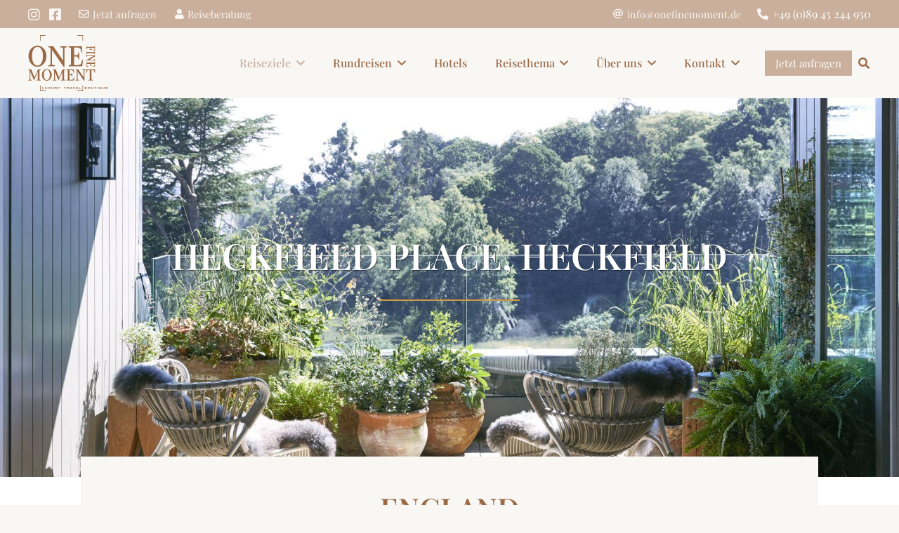

--- FILE ---
content_type: text/html; charset=UTF-8
request_url: https://onefinemoment.de/reiseziele/europa/england/
body_size: 36879
content:
<!DOCTYPE HTML>
<html lang="de" prefix="og: https://ogp.me/ns#">
<head>
	<meta charset="UTF-8">
<script>
var gform;gform||(document.addEventListener("gform_main_scripts_loaded",function(){gform.scriptsLoaded=!0}),document.addEventListener("gform/theme/scripts_loaded",function(){gform.themeScriptsLoaded=!0}),window.addEventListener("DOMContentLoaded",function(){gform.domLoaded=!0}),gform={domLoaded:!1,scriptsLoaded:!1,themeScriptsLoaded:!1,isFormEditor:()=>"function"==typeof InitializeEditor,callIfLoaded:function(o){return!(!gform.domLoaded||!gform.scriptsLoaded||!gform.themeScriptsLoaded&&!gform.isFormEditor()||(gform.isFormEditor()&&console.warn("The use of gform.initializeOnLoaded() is deprecated in the form editor context and will be removed in Gravity Forms 3.1."),o(),0))},initializeOnLoaded:function(o){gform.callIfLoaded(o)||(document.addEventListener("gform_main_scripts_loaded",()=>{gform.scriptsLoaded=!0,gform.callIfLoaded(o)}),document.addEventListener("gform/theme/scripts_loaded",()=>{gform.themeScriptsLoaded=!0,gform.callIfLoaded(o)}),window.addEventListener("DOMContentLoaded",()=>{gform.domLoaded=!0,gform.callIfLoaded(o)}))},hooks:{action:{},filter:{}},addAction:function(o,r,e,t){gform.addHook("action",o,r,e,t)},addFilter:function(o,r,e,t){gform.addHook("filter",o,r,e,t)},doAction:function(o){gform.doHook("action",o,arguments)},applyFilters:function(o){return gform.doHook("filter",o,arguments)},removeAction:function(o,r){gform.removeHook("action",o,r)},removeFilter:function(o,r,e){gform.removeHook("filter",o,r,e)},addHook:function(o,r,e,t,n){null==gform.hooks[o][r]&&(gform.hooks[o][r]=[]);var d=gform.hooks[o][r];null==n&&(n=r+"_"+d.length),gform.hooks[o][r].push({tag:n,callable:e,priority:t=null==t?10:t})},doHook:function(r,o,e){var t;if(e=Array.prototype.slice.call(e,1),null!=gform.hooks[r][o]&&((o=gform.hooks[r][o]).sort(function(o,r){return o.priority-r.priority}),o.forEach(function(o){"function"!=typeof(t=o.callable)&&(t=window[t]),"action"==r?t.apply(null,e):e[0]=t.apply(null,e)})),"filter"==r)return e[0]},removeHook:function(o,r,t,n){var e;null!=gform.hooks[o][r]&&(e=(e=gform.hooks[o][r]).filter(function(o,r,e){return!!(null!=n&&n!=o.tag||null!=t&&t!=o.priority)}),gform.hooks[o][r]=e)}});
</script>

	
<!-- Suchmaschinen-Optimierung durch Rank Math PRO - https://rankmath.com/ -->
<title>Ihre Luxusreisen nach England mit onefinemoment buchen</title>
<meta name="description" content="Buchen Sie Ihre Luxusreise nach England mit onefinemoment - Ihrem Reiseexperten für individuelle England Luxusreisen und weltweit."/>
<meta name="robots" content="follow, index, max-snippet:-1, max-video-preview:-1, max-image-preview:large"/>
<link rel="canonical" href="https://onefinemoment.de/reiseziele/europa/england/" />
<meta property="og:locale" content="de_DE" />
<meta property="og:type" content="article" />
<meta property="og:title" content="Ihre Luxusreisen nach England mit onefinemoment buchen" />
<meta property="og:description" content="Buchen Sie Ihre Luxusreise nach England mit onefinemoment - Ihrem Reiseexperten für individuelle England Luxusreisen und weltweit." />
<meta property="og:url" content="https://onefinemoment.de/reiseziele/europa/england/" />
<meta property="og:site_name" content="onefinemoment" />
<meta property="article:publisher" content="https://www.facebook.com/onefinemoment" />
<meta property="article:section" content="England" />
<meta property="og:updated_time" content="2024-06-05T13:25:32+02:00" />
<meta property="og:image" content="https://onefinemoment.de/wp-content/uploads/K1600__DSC6491-1.jpg" />
<meta property="og:image:secure_url" content="https://onefinemoment.de/wp-content/uploads/K1600__DSC6491-1.jpg" />
<meta property="og:image:width" content="1799" />
<meta property="og:image:height" content="1200" />
<meta property="og:image:alt" content="England" />
<meta property="og:image:type" content="image/jpeg" />
<meta name="twitter:card" content="summary_large_image" />
<meta name="twitter:title" content="Ihre Luxusreisen nach England mit onefinemoment buchen" />
<meta name="twitter:description" content="Buchen Sie Ihre Luxusreise nach England mit onefinemoment - Ihrem Reiseexperten für individuelle England Luxusreisen und weltweit." />
<meta name="twitter:image" content="https://onefinemoment.de/wp-content/uploads/K1600__DSC6491-1.jpg" />
<!-- /Rank Math WordPress SEO Plugin -->

<link rel="alternate" type="application/rss+xml" title="onefinemoment &raquo; Feed" href="https://onefinemoment.de/feed/" />
<link rel="alternate" type="application/rss+xml" title="onefinemoment &raquo; Kommentar-Feed" href="https://onefinemoment.de/comments/feed/" />
<link rel="alternate" title="oEmbed (JSON)" type="application/json+oembed" href="https://onefinemoment.de/wp-json/oembed/1.0/embed?url=https%3A%2F%2Fonefinemoment.de%2Freiseziele%2Feuropa%2Fengland%2F" />
<link rel="alternate" title="oEmbed (XML)" type="text/xml+oembed" href="https://onefinemoment.de/wp-json/oembed/1.0/embed?url=https%3A%2F%2Fonefinemoment.de%2Freiseziele%2Feuropa%2Fengland%2F&#038;format=xml" />
<meta name="viewport" content="width=device-width, initial-scale=1">
<meta name="theme-color" content="#f8f7f4">
<link rel="preload" href="https://onefinemoment.de/wp-content/uploads/playfair-display-v37-latin-regular.woff" as="font" type="font/woff" crossorigin><link rel="preload" href="https://onefinemoment.de/wp-content/uploads/playfair-display-v37-latin-regular.woff2" as="font" type="font/woff2" crossorigin><link rel="preload" href="https://onefinemoment.de/wp-content/uploads/playfair-display-v37-latin-italic.woff" as="font" type="font/woff" crossorigin><link rel="preload" href="https://onefinemoment.de/wp-content/uploads/playfair-display-v37-latin-italic.woff2" as="font" type="font/woff2" crossorigin><link rel="preload" href="https://onefinemoment.de/wp-content/uploads/playfair-display-v37-latin-500.woff" as="font" type="font/woff" crossorigin><link rel="preload" href="https://onefinemoment.de/wp-content/uploads/playfair-display-v37-latin-500.woff2" as="font" type="font/woff2" crossorigin><link rel="preload" href="https://onefinemoment.de/wp-content/uploads/playfair-display-v37-latin-600.woff" as="font" type="font/woff" crossorigin><link rel="preload" href="https://onefinemoment.de/wp-content/uploads/playfair-display-v37-latin-600.woff2" as="font" type="font/woff2" crossorigin><link rel="preload" href="https://onefinemoment.de/wp-content/uploads/playfair-display-v37-latin-700.woff" as="font" type="font/woff" crossorigin><link rel="preload" href="https://onefinemoment.de/wp-content/uploads/playfair-display-v37-latin-700.woff2" as="font" type="font/woff2" crossorigin><link rel="preload" href="https://onefinemoment.de/wp-content/uploads/playfair-display-v37-latin-700italic.woff" as="font" type="font/woff" crossorigin><link rel="preload" href="https://onefinemoment.de/wp-content/uploads/playfair-display-v37-latin-700italic.woff2" as="font" type="font/woff2" crossorigin><link rel="preload" href="https://onefinemoment.de/wp-content/uploads/playfair-display-v37-latin-800.woff" as="font" type="font/woff" crossorigin><link rel="preload" href="https://onefinemoment.de/wp-content/uploads/playfair-display-v37-latin-800.woff2" as="font" type="font/woff2" crossorigin><style id='wp-img-auto-sizes-contain-inline-css'>
img:is([sizes=auto i],[sizes^="auto," i]){contain-intrinsic-size:3000px 1500px}
/*# sourceURL=wp-img-auto-sizes-contain-inline-css */
</style>
<style id='wp-emoji-styles-inline-css'>

	img.wp-smiley, img.emoji {
		display: inline !important;
		border: none !important;
		box-shadow: none !important;
		height: 1em !important;
		width: 1em !important;
		margin: 0 0.07em !important;
		vertical-align: -0.1em !important;
		background: none !important;
		padding: 0 !important;
	}
/*# sourceURL=wp-emoji-styles-inline-css */
</style>
<link rel='stylesheet' id='bodhi-svgs-attachment-css' href='https://onefinemoment.de/wp-content/plugins/svg-support/css/svgs-attachment.css' media='all' />
<link rel='stylesheet' id='borlabs-cookie-custom-css' href='https://onefinemoment.de/wp-content/cache/borlabs-cookie/1/borlabs-cookie-1-de.css?ver=3.3.23-152' media='all' />
<link rel='stylesheet' id='us-style-css' href='https://onefinemoment.de/wp-content/themes/Impreza/css/style.min.css?ver=8.42' media='all' />
<link rel='stylesheet' id='us-gravityforms-css' href='https://onefinemoment.de/wp-content/themes/Impreza/common/css/plugins/gravityforms.min.css?ver=8.42' media='all' />
<link rel='stylesheet' id='theme-style-css' href='https://onefinemoment.de/wp-content/themes/Impreza-child/style.css?ver=8.42' media='all' />
<script src="https://onefinemoment.de/wp-includes/js/jquery/jquery.min.js?ver=3.7.1" id="jquery-core-js"></script>
<script data-no-optimize="1" data-no-minify="1" data-cfasync="false" src="https://onefinemoment.de/wp-content/cache/borlabs-cookie/1/borlabs-cookie-config-de.json.js?ver=3.3.23-221" id="borlabs-cookie-config-js"></script>
<script data-no-optimize="1" data-no-minify="1" data-cfasync="false" src="https://onefinemoment.de/wp-content/plugins/borlabs-cookie/assets/javascript/borlabs-cookie-prioritize.min.js?ver=3.3.23" id="borlabs-cookie-prioritize-js"></script>
<script></script><script data-borlabs-cookie-script-blocker-ignore>
brlbsImprezaBlockedYoutubeScripts = [];
brlbsImprezaBlockedVimeoScripts = [];
(function () {
	const originalDocumentHeadAppend = document.head.append;

    // don't block if we have consent
    const cookies = document.cookie.split('; ');
    let consentVimeo = false;
    let consentYoutube = false;
    for (let c of cookies) {
    if (c.startsWith('borlabs-cookie=')) {
            consentVimeo = c.includes('%22vimeo%22');
            consentYoutube = c.includes('%22youtube%22');
            break;
        }
    }

    window.addEventListener('borlabs-cookie-consent-saved', () => {
        consentVimeo = BorlabsCookie.Consents.hasConsent('vimeo');
        consentYoutube = BorlabsCookie.Consents.hasConsent('youtube');

        if (consentVimeo) {
            brlbsImprezaBlockedVimeoScripts.forEach(s => originalDocumentHeadAppend.call(document.head, s));
            brlbsImprezaBlockedVimeoScripts = [];
        }
        if (consentYoutube) {
            brlbsImprezaBlockedYoutubeScripts.forEach(s => originalDocumentHeadAppend.call(document.head, s));
            brlbsImprezaBlockedYoutubeScripts = [];
        }
    });

    document.head.append = function () {
        if (arguments.length > 0 && arguments[0].tagName === 'SCRIPT') {
            if (!consentYoutube && arguments[0].id != null && arguments[0].id.startsWith('youtube_api_') && arguments[0].src.startsWith('https://www.youtube.com/iframe_api')) {
              brlbsImprezaBlockedYoutubeScripts.push(arguments[0]);
              return document.createDocumentFragment();
            } else if (!consentVimeo && arguments[0].classList.length === 1 && arguments[0].className.startsWith('vimeo_') && arguments[0].src.startsWith('https://player.vimeo.com/api/player.js')) {
              brlbsImprezaBlockedVimeoScripts.push(arguments[0]);
              return document.createDocumentFragment();
            }
        }
        return originalDocumentHeadAppend.call(document.head, arguments[0]);
    }
})();
</script><link rel="https://api.w.org/" href="https://onefinemoment.de/wp-json/" /><link rel="alternate" title="JSON" type="application/json" href="https://onefinemoment.de/wp-json/wp/v2/reiseziele/87" />		<script id="us_add_no_touch">
			if ( ! /Android|webOS|iPhone|iPad|iPod|BlackBerry|IEMobile|Opera Mini/i.test( navigator.userAgent ) ) {
				document.documentElement.classList.add( "no-touch" );
			}
		</script>
				<script id="us_color_scheme_switch_class">
			if ( document.cookie.includes( "us_color_scheme_switch_is_on=true" ) ) {
				document.documentElement.classList.add( "us-color-scheme-on" );
			}
		</script>
		<script data-borlabs-cookie-script-blocker-ignore>
if ('0' === '1' && ('0' === '1' || '1' === '1')) {
	window['gtag_enable_tcf_support'] = true;
}
window.dataLayer = window.dataLayer || [];
function gtag(){dataLayer.push(arguments);}
gtag('set', 'developer_id.dYjRjMm', true);
if('0' === '1' || '1' === '1') {
	if (window.BorlabsCookieGoogleConsentModeDefaultSet !== true) {
        let getCookieValue = function (name) {
            return document.cookie.match('(^|;)\\s*' + name + '\\s*=\\s*([^;]+)')?.pop() || '';
        };
        let cookieValue = getCookieValue('borlabs-cookie-gcs');
        let consentsFromCookie = {};
        if (cookieValue !== '') {
            consentsFromCookie = JSON.parse(decodeURIComponent(cookieValue));
        }
        let defaultValues = {
            'ad_storage': 'denied',
            'ad_user_data': 'denied',
            'ad_personalization': 'denied',
            'analytics_storage': 'denied',
            'functionality_storage': 'denied',
            'personalization_storage': 'denied',
            'security_storage': 'denied',
            'wait_for_update': 500,
        };
        gtag('consent', 'default', { ...defaultValues, ...consentsFromCookie });
    }
    window.BorlabsCookieGoogleConsentModeDefaultSet = true;
    let borlabsCookieConsentChangeHandler = function () {
        window.dataLayer = window.dataLayer || [];
        if (typeof gtag !== 'function') { function gtag(){dataLayer.push(arguments);} }

        let getCookieValue = function (name) {
            return document.cookie.match('(^|;)\\s*' + name + '\\s*=\\s*([^;]+)')?.pop() || '';
        };
        let cookieValue = getCookieValue('borlabs-cookie-gcs');
        let consentsFromCookie = {};
        if (cookieValue !== '') {
            consentsFromCookie = JSON.parse(decodeURIComponent(cookieValue));
        }

        consentsFromCookie.ad_storage = BorlabsCookie.Consents.hasConsent('google-ads') ? 'granted' : 'denied';
		consentsFromCookie.ad_user_data = BorlabsCookie.Consents.hasConsent('google-ads') ? 'granted' : 'denied';
		consentsFromCookie.ad_personalization = BorlabsCookie.Consents.hasConsent('google-ads') ? 'granted' : 'denied';

        BorlabsCookie.CookieLibrary.setCookie(
            'borlabs-cookie-gcs',
            JSON.stringify(consentsFromCookie),
            BorlabsCookie.Settings.automaticCookieDomainAndPath.value ? '' : BorlabsCookie.Settings.cookieDomain.value,
            BorlabsCookie.Settings.cookiePath.value,
            BorlabsCookie.Cookie.getPluginCookie().expires,
            BorlabsCookie.Settings.cookieSecure.value,
            BorlabsCookie.Settings.cookieSameSite.value
        );
    }
    document.addEventListener('borlabs-cookie-consent-saved', borlabsCookieConsentChangeHandler);
    document.addEventListener('borlabs-cookie-handle-unblock', borlabsCookieConsentChangeHandler);
}
if('0' === '1') {
    gtag("js", new Date());

    gtag("config", "AW-758954752");

    (function (w, d, s, i) {
    var f = d.getElementsByTagName(s)[0],
        j = d.createElement(s);
    j.async = true;
    j.src =
        "https://www.googletagmanager.com/gtag/js?id=" + i;
    f.parentNode.insertBefore(j, f);
    })(window, document, "script", "AW-758954752");
}
</script><script data-borlabs-cookie-script-blocker-ignore>
if ('0' === '1' && ('0' === '1' || '1' === '1')) {
    window['gtag_enable_tcf_support'] = true;
}
window.dataLayer = window.dataLayer || [];
if (typeof gtag !== 'function') {
    function gtag() {
        dataLayer.push(arguments);
    }
}
gtag('set', 'developer_id.dYjRjMm', true);
if ('0' === '1' || '1' === '1') {
    if (window.BorlabsCookieGoogleConsentModeDefaultSet !== true) {
        let getCookieValue = function (name) {
            return document.cookie.match('(^|;)\\s*' + name + '\\s*=\\s*([^;]+)')?.pop() || '';
        };
        let cookieValue = getCookieValue('borlabs-cookie-gcs');
        let consentsFromCookie = {};
        if (cookieValue !== '') {
            consentsFromCookie = JSON.parse(decodeURIComponent(cookieValue));
        }
        let defaultValues = {
            'ad_storage': 'denied',
            'ad_user_data': 'denied',
            'ad_personalization': 'denied',
            'analytics_storage': 'denied',
            'functionality_storage': 'denied',
            'personalization_storage': 'denied',
            'security_storage': 'denied',
            'wait_for_update': 500,
        };
        gtag('consent', 'default', { ...defaultValues, ...consentsFromCookie });
    }
    window.BorlabsCookieGoogleConsentModeDefaultSet = true;
    let borlabsCookieConsentChangeHandler = function () {
        window.dataLayer = window.dataLayer || [];
        if (typeof gtag !== 'function') { function gtag(){dataLayer.push(arguments);} }

        let getCookieValue = function (name) {
            return document.cookie.match('(^|;)\\s*' + name + '\\s*=\\s*([^;]+)')?.pop() || '';
        };
        let cookieValue = getCookieValue('borlabs-cookie-gcs');
        let consentsFromCookie = {};
        if (cookieValue !== '') {
            consentsFromCookie = JSON.parse(decodeURIComponent(cookieValue));
        }

        consentsFromCookie.analytics_storage = BorlabsCookie.Consents.hasConsent('google-analytics') ? 'granted' : 'denied';

        BorlabsCookie.CookieLibrary.setCookie(
            'borlabs-cookie-gcs',
            JSON.stringify(consentsFromCookie),
            BorlabsCookie.Settings.automaticCookieDomainAndPath.value ? '' : BorlabsCookie.Settings.cookieDomain.value,
            BorlabsCookie.Settings.cookiePath.value,
            BorlabsCookie.Cookie.getPluginCookie().expires,
            BorlabsCookie.Settings.cookieSecure.value,
            BorlabsCookie.Settings.cookieSameSite.value
        );
    }
    document.addEventListener('borlabs-cookie-consent-saved', borlabsCookieConsentChangeHandler);
    document.addEventListener('borlabs-cookie-handle-unblock', borlabsCookieConsentChangeHandler);
}
if ('0' === '1') {
    gtag("js", new Date());
    gtag("config", "G-VSPVXV1WS5", {"anonymize_ip": true});

    (function (w, d, s, i) {
        var f = d.getElementsByTagName(s)[0],
            j = d.createElement(s);
        j.async = true;
        j.src =
            "https://www.googletagmanager.com/gtag/js?id=" + i;
        f.parentNode.insertBefore(j, f);
    })(window, document, "script", "G-VSPVXV1WS5");
}
</script><script data-no-optimize="1" data-no-minify="1" data-cfasync="false" data-borlabs-cookie-script-blocker-ignore>
    (function () {
        if ('0' === '1' && '1' === '1') {
            window['gtag_enable_tcf_support'] = true;
        }
        window.dataLayer = window.dataLayer || [];
        if (typeof window.gtag !== 'function') {
            window.gtag = function () {
                window.dataLayer.push(arguments);
            };
        }
        gtag('set', 'developer_id.dYjRjMm', true);
        if ('1' === '1') {
            let getCookieValue = function (name) {
                return document.cookie.match('(^|;)\\s*' + name + '\\s*=\\s*([^;]+)')?.pop() || '';
            };
            const gtmRegionsData = '{{ google-tag-manager-cm-regional-defaults }}';
            let gtmRegions = [];
            if (gtmRegionsData !== '\{\{ google-tag-manager-cm-regional-defaults \}\}') {
                gtmRegions = JSON.parse(gtmRegionsData);
            }
            let defaultRegion = null;
            for (let gtmRegionIndex in gtmRegions) {
                let gtmRegion = gtmRegions[gtmRegionIndex];
                if (gtmRegion['google-tag-manager-cm-region'] === '') {
                    defaultRegion = gtmRegion;
                } else {
                    gtag('consent', 'default', {
                        'ad_storage': gtmRegion['google-tag-manager-cm-default-ad-storage'],
                        'ad_user_data': gtmRegion['google-tag-manager-cm-default-ad-user-data'],
                        'ad_personalization': gtmRegion['google-tag-manager-cm-default-ad-personalization'],
                        'analytics_storage': gtmRegion['google-tag-manager-cm-default-analytics-storage'],
                        'functionality_storage': gtmRegion['google-tag-manager-cm-default-functionality-storage'],
                        'personalization_storage': gtmRegion['google-tag-manager-cm-default-personalization-storage'],
                        'security_storage': gtmRegion['google-tag-manager-cm-default-security-storage'],
                        'region': gtmRegion['google-tag-manager-cm-region'].toUpperCase().split(','),
						'wait_for_update': 500,
                    });
                }
            }
            let cookieValue = getCookieValue('borlabs-cookie-gcs');
            let consentsFromCookie = {};
            if (cookieValue !== '') {
                consentsFromCookie = JSON.parse(decodeURIComponent(cookieValue));
            }
            let defaultValues = {
                'ad_storage': defaultRegion === null ? 'denied' : defaultRegion['google-tag-manager-cm-default-ad-storage'],
                'ad_user_data': defaultRegion === null ? 'denied' : defaultRegion['google-tag-manager-cm-default-ad-user-data'],
                'ad_personalization': defaultRegion === null ? 'denied' : defaultRegion['google-tag-manager-cm-default-ad-personalization'],
                'analytics_storage': defaultRegion === null ? 'denied' : defaultRegion['google-tag-manager-cm-default-analytics-storage'],
                'functionality_storage': defaultRegion === null ? 'denied' : defaultRegion['google-tag-manager-cm-default-functionality-storage'],
                'personalization_storage': defaultRegion === null ? 'denied' : defaultRegion['google-tag-manager-cm-default-personalization-storage'],
                'security_storage': defaultRegion === null ? 'denied' : defaultRegion['google-tag-manager-cm-default-security-storage'],
                'wait_for_update': 500,
            };
            gtag('consent', 'default', {...defaultValues, ...consentsFromCookie});
            gtag('set', 'ads_data_redaction', true);
        }

        if ('0' === '1') {
            let url = new URL(window.location.href);

            if ((url.searchParams.has('gtm_debug') && url.searchParams.get('gtm_debug') !== '') || document.cookie.indexOf('__TAG_ASSISTANT=') !== -1 || document.documentElement.hasAttribute('data-tag-assistant-present')) {
                /* GTM block start */
                (function(w,d,s,l,i){w[l]=w[l]||[];w[l].push({'gtm.start':
                        new Date().getTime(),event:'gtm.js'});var f=d.getElementsByTagName(s)[0],
                    j=d.createElement(s),dl=l!='dataLayer'?'&l='+l:'';j.async=true;j.src=
                    'https://www.googletagmanager.com/gtm.js?id='+i+dl;f.parentNode.insertBefore(j,f);
                })(window,document,'script','dataLayer','GTM-MHLX8SFV');
                /* GTM block end */
            } else {
                /* GTM block start */
                (function(w,d,s,l,i){w[l]=w[l]||[];w[l].push({'gtm.start':
                        new Date().getTime(),event:'gtm.js'});var f=d.getElementsByTagName(s)[0],
                    j=d.createElement(s),dl=l!='dataLayer'?'&l='+l:'';j.async=true;j.src=
                    'https://onefinemoment.de/wp-content/uploads/borlabs-cookie/' + i + '.js?ver=not-set-yet';f.parentNode.insertBefore(j,f);
                })(window,document,'script','dataLayer','GTM-MHLX8SFV');
                /* GTM block end */
            }
        }


        let borlabsCookieConsentChangeHandler = function () {
            window.dataLayer = window.dataLayer || [];
            if (typeof window.gtag !== 'function') {
                window.gtag = function() {
                    window.dataLayer.push(arguments);
                };
            }

            let consents = BorlabsCookie.Cookie.getPluginCookie().consents;

            if ('1' === '1') {
                let gtmConsents = {};
                let customConsents = {};

				let services = BorlabsCookie.Services._services;

				for (let service in services) {
					if (service !== 'borlabs-cookie') {
						customConsents['borlabs_cookie_' + service.replaceAll('-', '_')] = BorlabsCookie.Consents.hasConsent(service) ? 'granted' : 'denied';
					}
				}

                if ('0' === '1') {
                    gtmConsents = {
                        'analytics_storage': BorlabsCookie.Consents.hasConsentForServiceGroup('statistics') === true ? 'granted' : 'denied',
                        'functionality_storage': BorlabsCookie.Consents.hasConsentForServiceGroup('statistics') === true ? 'granted' : 'denied',
                        'personalization_storage': BorlabsCookie.Consents.hasConsentForServiceGroup('marketing') === true ? 'granted' : 'denied',
                        'security_storage': BorlabsCookie.Consents.hasConsentForServiceGroup('statistics') === true ? 'granted' : 'denied',
                    };
                } else {
                    gtmConsents = {
                        'ad_storage': BorlabsCookie.Consents.hasConsentForServiceGroup('marketing') === true ? 'granted' : 'denied',
                        'ad_user_data': BorlabsCookie.Consents.hasConsentForServiceGroup('marketing') === true ? 'granted' : 'denied',
                        'ad_personalization': BorlabsCookie.Consents.hasConsentForServiceGroup('marketing') === true ? 'granted' : 'denied',
                        'analytics_storage': BorlabsCookie.Consents.hasConsentForServiceGroup('statistics') === true ? 'granted' : 'denied',
                        'functionality_storage': BorlabsCookie.Consents.hasConsentForServiceGroup('statistics') === true ? 'granted' : 'denied',
                        'personalization_storage': BorlabsCookie.Consents.hasConsentForServiceGroup('marketing') === true ? 'granted' : 'denied',
                        'security_storage': BorlabsCookie.Consents.hasConsentForServiceGroup('statistics') === true ? 'granted' : 'denied',
                    };
                }
                BorlabsCookie.CookieLibrary.setCookie(
                    'borlabs-cookie-gcs',
                    JSON.stringify(gtmConsents),
                    BorlabsCookie.Settings.automaticCookieDomainAndPath.value ? '' : BorlabsCookie.Settings.cookieDomain.value,
                    BorlabsCookie.Settings.cookiePath.value,
                    BorlabsCookie.Cookie.getPluginCookie().expires,
                    BorlabsCookie.Settings.cookieSecure.value,
                    BorlabsCookie.Settings.cookieSameSite.value
                );
                gtag('consent', 'update', {...gtmConsents, ...customConsents});
            }


            for (let serviceGroup in consents) {
                for (let service of consents[serviceGroup]) {
                    if (!window.BorlabsCookieGtmPackageSentEvents.includes(service) && service !== 'borlabs-cookie') {
                        window.dataLayer.push({
                            event: 'borlabs-cookie-opt-in-' + service,
                        });
                        window.BorlabsCookieGtmPackageSentEvents.push(service);
                    }
                }
            }
            let afterConsentsEvent = document.createEvent('Event');
            afterConsentsEvent.initEvent('borlabs-cookie-google-tag-manager-after-consents', true, true);
            document.dispatchEvent(afterConsentsEvent);
        };
        window.BorlabsCookieGtmPackageSentEvents = [];
        document.addEventListener('borlabs-cookie-consent-saved', borlabsCookieConsentChangeHandler);
        document.addEventListener('borlabs-cookie-handle-unblock', borlabsCookieConsentChangeHandler);
    })();
</script><meta name="generator" content="Powered by WPBakery Page Builder - drag and drop page builder for WordPress."/>
<link rel="icon" href="https://onefinemoment.de/wp-content/uploads/favicon2-150x150.png" sizes="32x32" />
<link rel="icon" href="https://onefinemoment.de/wp-content/uploads/favicon2-300x300.png" sizes="192x192" />
<link rel="apple-touch-icon" href="https://onefinemoment.de/wp-content/uploads/favicon2-300x300.png" />
<meta name="msapplication-TileImage" content="https://onefinemoment.de/wp-content/uploads/favicon2-300x300.png" />
<noscript><style> .wpb_animate_when_almost_visible { opacity: 1; }</style></noscript>		<style id="us-icon-fonts">@font-face{font-display:swap;font-style:normal;font-family:"fontawesome";font-weight:900;src:url("https://onefinemoment.de/wp-content/themes/Impreza/fonts/fa-solid-900.woff2?ver=8.42") format("woff2")}.fas{font-family:"fontawesome";font-weight:900}@font-face{font-display:swap;font-style:normal;font-family:"fontawesome";font-weight:400;src:url("https://onefinemoment.de/wp-content/themes/Impreza/fonts/fa-regular-400.woff2?ver=8.42") format("woff2")}.far{font-family:"fontawesome";font-weight:400}@font-face{font-display:swap;font-style:normal;font-family:"fontawesome";font-weight:300;src:url("https://onefinemoment.de/wp-content/themes/Impreza/fonts/fa-light-300.woff2?ver=8.42") format("woff2")}.fal{font-family:"fontawesome";font-weight:300}@font-face{font-display:swap;font-style:normal;font-family:"Font Awesome 5 Duotone";font-weight:900;src:url("https://onefinemoment.de/wp-content/themes/Impreza/fonts/fa-duotone-900.woff2?ver=8.42") format("woff2")}.fad{font-family:"Font Awesome 5 Duotone";font-weight:900}.fad{position:relative}.fad:before{position:absolute}.fad:after{opacity:0.4}@font-face{font-display:swap;font-style:normal;font-family:"Font Awesome 5 Brands";font-weight:400;src:url("https://onefinemoment.de/wp-content/themes/Impreza/fonts/fa-brands-400.woff2?ver=8.42") format("woff2")}.fab{font-family:"Font Awesome 5 Brands";font-weight:400}@font-face{font-display:block;font-style:normal;font-family:"Material Icons";font-weight:400;src:url("https://onefinemoment.de/wp-content/themes/Impreza/fonts/material-icons.woff2?ver=8.42") format("woff2")}.material-icons{font-family:"Material Icons";font-weight:400}</style>
				<style id="us-theme-options-css">:root{--color-text-shadow:rgba(0,0,0,0.5);--color-hotelempfehlung-bg:rgba(0,0,0,0.25);--color-suchen-bg:rgba(0,0,0,0.65);--color-header-middle-bg:#f8f7f4;--color-header-middle-bg-grad:#f8f7f4;--color-header-middle-text:#9b6a45;--color-header-middle-text-hover:#c9af9c;--color-header-transparent-bg:transparent;--color-header-transparent-bg-grad:transparent;--color-header-transparent-text:#fff;--color-header-transparent-text-hover:#fff;--color-chrome-toolbar:#f8f7f4;--color-content-bg:#fff;--color-content-bg-grad:#fff;--color-content-bg-alt:#f8f7f4;--color-content-bg-alt-grad:#f8f7f4;--color-content-border:#ce9a47;--color-content-heading:#9b6a45;--color-content-heading-grad:#9b6a45;--color-content-text:#333333;--color-content-link:#9b6a45;--color-content-link-hover:#c9af9c;--color-content-primary:#9b6a45;--color-content-primary-grad:#9b6a45;--color-content-secondary:#c9af9c;--color-content-secondary-grad:#c9af9c;--color-content-faded:#7a7a7a;--color-alt-content-bg:#000000;--color-alt-content-bg-grad:linear-gradient(0deg,rgba(0,0,0,0.6),rgba(0,0,0,0)80%);--color-alt-content-bg-alt:#000000;--color-alt-content-bg-alt-grad:linear-gradient(90deg,rgba(0,0,0,0.6),rgba(0,0,0,0)100%);--color-footer-bg:#f8f7f4;--color-footer-bg-grad:#f8f7f4;--color-footer-bg-alt:#efe3d9;--color-footer-bg-alt-grad:#efe3d9;--color-footer-border:#ce9a47;--color-footer-heading:#9b6a45;--color-footer-heading-grad:#9b6a45;--color-footer-text:#7a7a7a;--color-footer-link:#7a7a7a;--color-footer-link-hover:#9b6a45;--color-subfooter-bg:#ffffff;--color-subfooter-bg-grad:linear-gradient(90deg,rgba(255,255,255,1)20%,rgba(248,247,244,1)20%);--color-subfooter-bg-alt:#ffffff;--color-subfooter-bg-alt-grad:linear-gradient(270deg,rgba(255,255,255,1)20%,rgba(248,247,244,1)20%);--color-content-primary-faded:rgba(155,106,69,0.15);--box-shadow:0 5px 15px rgba(0,0,0,.15);--box-shadow-up:0 -5px 15px rgba(0,0,0,.15);--site-canvas-width:1300px;--site-content-width:1240px;--section-custom-padding:9vh;--text-block-margin-bottom:1rem;--focus-outline-width:2px}@font-face{font-display:swap;font-style:normal;font-family:"Playfair-Display-lokal";font-weight:400;src:url(/wp-content/uploads/playfair-display-v37-latin-regular.woff) format("woff"),url(/wp-content/uploads/playfair-display-v37-latin-regular.woff2) format("woff2")}@font-face{font-display:swap;font-style:italic;font-family:"Playfair-Display-lokal";font-weight:400;src:url(/wp-content/uploads/playfair-display-v37-latin-italic.woff) format("woff"),url(/wp-content/uploads/playfair-display-v37-latin-italic.woff2) format("woff2")}@font-face{font-display:swap;font-style:normal;font-family:"Playfair-Display-lokal";font-weight:500;src:url(/wp-content/uploads/playfair-display-v37-latin-500.woff) format("woff"),url(/wp-content/uploads/playfair-display-v37-latin-500.woff2) format("woff2")}@font-face{font-display:swap;font-style:normal;font-family:"Playfair-Display-lokal";font-weight:600;src:url(/wp-content/uploads/playfair-display-v37-latin-600.woff) format("woff"),url(/wp-content/uploads/playfair-display-v37-latin-600.woff2) format("woff2")}@font-face{font-display:swap;font-style:normal;font-family:"Playfair-Display-lokal";font-weight:700;src:url(/wp-content/uploads/playfair-display-v37-latin-700.woff) format("woff"),url(/wp-content/uploads/playfair-display-v37-latin-700.woff2) format("woff2")}@font-face{font-display:swap;font-style:italic;font-family:"Playfair-Display-lokal";font-weight:700;src:url(/wp-content/uploads/playfair-display-v37-latin-700italic.woff) format("woff"),url(/wp-content/uploads/playfair-display-v37-latin-700italic.woff2) format("woff2")}@font-face{font-display:swap;font-style:normal;font-family:"Playfair-Display-lokal";font-weight:800;src:url(/wp-content/uploads/playfair-display-v37-latin-800.woff) format("woff"),url(/wp-content/uploads/playfair-display-v37-latin-800.woff2) format("woff2")}:root{--font-family:Playfair-Display-lokal;--font-size:16px;--line-height:24px;--font-weight:400;--bold-font-weight:700;--text-transform:none;--font-style:normal;--letter-spacing:0em;--h1-font-family:inherit;--h1-font-size:3.2rem;--h1-line-height:1.2;--h1-font-weight:600;--h1-bold-font-weight:700;--h1-text-transform:uppercase;--h1-font-style:normal;--h1-letter-spacing:0em;--h1-margin-bottom:1.5rem;--h2-font-family:var(--h1-font-family);--h2-font-size:2.6rem;--h2-line-height:1.2;--h2-font-weight:var(--h1-font-weight);--h2-bold-font-weight:var(--h1-bold-font-weight);--h2-text-transform:var(--h1-text-transform);--h2-font-style:var(--h1-font-style);--h2-letter-spacing:0em;--h2-margin-bottom:1.5rem;--h3-font-family:var(--h1-font-family);--h3-font-size:2.4rem;--h3-line-height:1.2;--h3-font-weight:var(--h1-font-weight);--h3-bold-font-weight:var(--h1-bold-font-weight);--h3-text-transform:var(--h1-text-transform);--h3-font-style:var(--h1-font-style);--h3-letter-spacing:0em;--h3-margin-bottom:1.4rem;--h4-font-family:var(--h1-font-family);--h4-font-size:1.8rem;--h4-line-height:1.3;--h4-font-weight:var(--h1-font-weight);--h4-bold-font-weight:var(--h1-bold-font-weight);--h4-text-transform:var(--h1-text-transform);--h4-font-style:var(--h1-font-style);--h4-letter-spacing:0em;--h4-margin-bottom:1.3rem;--h5-font-family:var(--h1-font-family);--h5-font-size:1.4rem;--h5-line-height:1.3;--h5-font-weight:var(--h1-font-weight);--h5-bold-font-weight:var(--h1-bold-font-weight);--h5-text-transform:var(--h1-text-transform);--h5-font-style:var(--h1-font-style);--h5-letter-spacing:0em;--h5-margin-bottom:1.2rem;--h6-font-family:var(--h1-font-family);--h6-font-size:1.1rem;--h6-line-height:1.3;--h6-font-weight:var(--h1-font-weight);--h6-bold-font-weight:var(--h1-bold-font-weight);--h6-text-transform:var(--h1-text-transform);--h6-font-style:var(--h1-font-style);--h6-letter-spacing:0em;--h6-margin-bottom:1.2rem}@media (min-width:521px) and (max-width:959px){:root{--h1-font-size:3.1rem;--h2-font-size:2.5rem;--h3-font-size:2.3rem}}@media (max-width:520px){:root{--h1-font-size:3rem;--h2-font-size:2.5rem;--h3-font-size:2.3rem}}h1{font-family:var(--h1-font-family,inherit);font-weight:var(--h1-font-weight,inherit);font-size:var(--h1-font-size,inherit);font-style:var(--h1-font-style,inherit);line-height:var(--h1-line-height,1.4);letter-spacing:var(--h1-letter-spacing,inherit);text-transform:var(--h1-text-transform,inherit);margin-bottom:var(--h1-margin-bottom,1.5rem)}h1>strong{font-weight:var(--h1-bold-font-weight,bold)}h2{font-family:var(--h2-font-family,inherit);font-weight:var(--h2-font-weight,inherit);font-size:var(--h2-font-size,inherit);font-style:var(--h2-font-style,inherit);line-height:var(--h2-line-height,1.4);letter-spacing:var(--h2-letter-spacing,inherit);text-transform:var(--h2-text-transform,inherit);margin-bottom:var(--h2-margin-bottom,1.5rem)}h2>strong{font-weight:var(--h2-bold-font-weight,bold)}h3{font-family:var(--h3-font-family,inherit);font-weight:var(--h3-font-weight,inherit);font-size:var(--h3-font-size,inherit);font-style:var(--h3-font-style,inherit);line-height:var(--h3-line-height,1.4);letter-spacing:var(--h3-letter-spacing,inherit);text-transform:var(--h3-text-transform,inherit);margin-bottom:var(--h3-margin-bottom,1.5rem)}h3>strong{font-weight:var(--h3-bold-font-weight,bold)}h4{font-family:var(--h4-font-family,inherit);font-weight:var(--h4-font-weight,inherit);font-size:var(--h4-font-size,inherit);font-style:var(--h4-font-style,inherit);line-height:var(--h4-line-height,1.4);letter-spacing:var(--h4-letter-spacing,inherit);text-transform:var(--h4-text-transform,inherit);margin-bottom:var(--h4-margin-bottom,1.5rem)}h4>strong{font-weight:var(--h4-bold-font-weight,bold)}h5{font-family:var(--h5-font-family,inherit);font-weight:var(--h5-font-weight,inherit);font-size:var(--h5-font-size,inherit);font-style:var(--h5-font-style,inherit);line-height:var(--h5-line-height,1.4);letter-spacing:var(--h5-letter-spacing,inherit);text-transform:var(--h5-text-transform,inherit);margin-bottom:var(--h5-margin-bottom,1.5rem)}h5>strong{font-weight:var(--h5-bold-font-weight,bold)}h6{font-family:var(--h6-font-family,inherit);font-weight:var(--h6-font-weight,inherit);font-size:var(--h6-font-size,inherit);font-style:var(--h6-font-style,inherit);line-height:var(--h6-line-height,1.4);letter-spacing:var(--h6-letter-spacing,inherit);text-transform:var(--h6-text-transform,inherit);margin-bottom:var(--h6-margin-bottom,1.5rem)}h6>strong{font-weight:var(--h6-bold-font-weight,bold)}body{background:var(--color-content-bg-alt)}@media (max-width:1320px){.l-main .aligncenter{max-width:calc(100vw - 5rem)}}@media (min-width:1201px){.l-subheader{--padding-inline:2.5rem}.l-section{--padding-inline:2.5rem}body.usb_preview .hide_on_default{opacity:0.25!important}.vc_hidden-lg,body:not(.usb_preview) .hide_on_default{display:none!important}.default_align_left{text-align:left;justify-content:flex-start}.default_align_right{text-align:right;justify-content:flex-end}.default_align_center{text-align:center;justify-content:center}.w-hwrapper.default_align_center>*{margin-left:calc( var(--hwrapper-gap,1.2rem) / 2 );margin-right:calc( var(--hwrapper-gap,1.2rem) / 2 )}.default_align_justify{justify-content:space-between}.w-hwrapper>.default_align_justify,.default_align_justify>.w-btn{width:100%}*:not(.w-hwrapper:not(.wrap))>.w-btn-wrapper:not([class*="default_align_none"]):not(.align_none){display:block;margin-inline-end:0}}@media (min-width:960px) and (max-width:1200px){.l-subheader{--padding-inline:2.5rem}.l-section{--padding-inline:2.5rem}body.usb_preview .hide_on_laptops{opacity:0.25!important}.vc_hidden-md,body:not(.usb_preview) .hide_on_laptops{display:none!important}.laptops_align_left{text-align:left;justify-content:flex-start}.laptops_align_right{text-align:right;justify-content:flex-end}.laptops_align_center{text-align:center;justify-content:center}.w-hwrapper.laptops_align_center>*{margin-left:calc( var(--hwrapper-gap,1.2rem) / 2 );margin-right:calc( var(--hwrapper-gap,1.2rem) / 2 )}.laptops_align_justify{justify-content:space-between}.w-hwrapper>.laptops_align_justify,.laptops_align_justify>.w-btn{width:100%}*:not(.w-hwrapper:not(.wrap))>.w-btn-wrapper:not([class*="laptops_align_none"]):not(.align_none){display:block;margin-inline-end:0}.g-cols.via_grid[style*="--laptops-columns-gap"]{gap:var(--laptops-columns-gap,3rem)}}@media (min-width:521px) and (max-width:959px){.l-subheader{--padding-inline:1rem}.l-section{--padding-inline:2.5rem}body.usb_preview .hide_on_tablets{opacity:0.25!important}.vc_hidden-sm,body:not(.usb_preview) .hide_on_tablets{display:none!important}.tablets_align_left{text-align:left;justify-content:flex-start}.tablets_align_right{text-align:right;justify-content:flex-end}.tablets_align_center{text-align:center;justify-content:center}.w-hwrapper.tablets_align_center>*{margin-left:calc( var(--hwrapper-gap,1.2rem) / 2 );margin-right:calc( var(--hwrapper-gap,1.2rem) / 2 )}.tablets_align_justify{justify-content:space-between}.w-hwrapper>.tablets_align_justify,.tablets_align_justify>.w-btn{width:100%}*:not(.w-hwrapper:not(.wrap))>.w-btn-wrapper:not([class*="tablets_align_none"]):not(.align_none){display:block;margin-inline-end:0}.g-cols.via_grid[style*="--tablets-columns-gap"]{gap:var(--tablets-columns-gap,3rem)}}@media (max-width:520px){.l-subheader{--padding-inline:1rem}.l-section{--padding-inline:1.5rem}body.usb_preview .hide_on_mobiles{opacity:0.25!important}.vc_hidden-xs,body:not(.usb_preview) .hide_on_mobiles{display:none!important}.mobiles_align_left{text-align:left;justify-content:flex-start}.mobiles_align_right{text-align:right;justify-content:flex-end}.mobiles_align_center{text-align:center;justify-content:center}.w-hwrapper.mobiles_align_center>*{margin-left:calc( var(--hwrapper-gap,1.2rem) / 2 );margin-right:calc( var(--hwrapper-gap,1.2rem) / 2 )}.mobiles_align_justify{justify-content:space-between}.w-hwrapper>.mobiles_align_justify,.mobiles_align_justify>.w-btn{width:100%}.w-hwrapper.stack_on_mobiles{display:block}.w-hwrapper.stack_on_mobiles>:not(script){display:block;margin:0 0 var(--hwrapper-gap,1.2rem)}.w-hwrapper.stack_on_mobiles>:last-child{margin-bottom:0}*:not(.w-hwrapper:not(.wrap))>.w-btn-wrapper:not([class*="mobiles_align_none"]):not(.align_none){display:block;margin-inline-end:0}.g-cols.via_grid[style*="--mobiles-columns-gap"]{gap:var(--mobiles-columns-gap,1.5rem)}}@media (max-width:1200px){.g-cols.laptops-cols_1{grid-template-columns:100%}.g-cols.laptops-cols_1.reversed>div:last-of-type{order:-1}.g-cols.laptops-cols_1.via_grid>.wpb_column.stretched,.g-cols.laptops-cols_1.via_flex.type_boxes>.wpb_column.stretched{margin-left:var(--margin-inline-stretch);margin-right:var(--margin-inline-stretch)}.g-cols.laptops-cols_2{grid-template-columns:repeat(2,1fr)}.g-cols.laptops-cols_3{grid-template-columns:repeat(3,1fr)}.g-cols.laptops-cols_4{grid-template-columns:repeat(4,1fr)}.g-cols.laptops-cols_5{grid-template-columns:repeat(5,1fr)}.g-cols.laptops-cols_6{grid-template-columns:repeat(6,1fr)}.g-cols.laptops-cols_1-2{grid-template-columns:1fr 2fr}.g-cols.laptops-cols_2-1{grid-template-columns:2fr 1fr}.g-cols.laptops-cols_2-3{grid-template-columns:2fr 3fr}.g-cols.laptops-cols_3-2{grid-template-columns:3fr 2fr}.g-cols.laptops-cols_1-3{grid-template-columns:1fr 3fr}.g-cols.laptops-cols_3-1{grid-template-columns:3fr 1fr}.g-cols.laptops-cols_1-4{grid-template-columns:1fr 4fr}.g-cols.laptops-cols_4-1{grid-template-columns:4fr 1fr}.g-cols.laptops-cols_1-5{grid-template-columns:1fr 5fr}.g-cols.laptops-cols_5-1{grid-template-columns:5fr 1fr}.g-cols.laptops-cols_1-2-1{grid-template-columns:1fr 2fr 1fr}.g-cols.laptops-cols_1-3-1{grid-template-columns:1fr 3fr 1fr}.g-cols.laptops-cols_1-4-1{grid-template-columns:1fr 4fr 1fr}}@media (max-width:959px){.g-cols.tablets-cols_1{grid-template-columns:100%}.g-cols.tablets-cols_1.reversed>div:last-of-type{order:-1}.g-cols.tablets-cols_1.via_grid>.wpb_column.stretched,.g-cols.tablets-cols_1.via_flex.type_boxes>.wpb_column.stretched{margin-left:var(--margin-inline-stretch);margin-right:var(--margin-inline-stretch)}.g-cols.tablets-cols_2{grid-template-columns:repeat(2,1fr)}.g-cols.tablets-cols_3{grid-template-columns:repeat(3,1fr)}.g-cols.tablets-cols_4{grid-template-columns:repeat(4,1fr)}.g-cols.tablets-cols_5{grid-template-columns:repeat(5,1fr)}.g-cols.tablets-cols_6{grid-template-columns:repeat(6,1fr)}.g-cols.tablets-cols_1-2{grid-template-columns:1fr 2fr}.g-cols.tablets-cols_2-1{grid-template-columns:2fr 1fr}.g-cols.tablets-cols_2-3{grid-template-columns:2fr 3fr}.g-cols.tablets-cols_3-2{grid-template-columns:3fr 2fr}.g-cols.tablets-cols_1-3{grid-template-columns:1fr 3fr}.g-cols.tablets-cols_3-1{grid-template-columns:3fr 1fr}.g-cols.tablets-cols_1-4{grid-template-columns:1fr 4fr}.g-cols.tablets-cols_4-1{grid-template-columns:4fr 1fr}.g-cols.tablets-cols_1-5{grid-template-columns:1fr 5fr}.g-cols.tablets-cols_5-1{grid-template-columns:5fr 1fr}.g-cols.tablets-cols_1-2-1{grid-template-columns:1fr 2fr 1fr}.g-cols.tablets-cols_1-3-1{grid-template-columns:1fr 3fr 1fr}.g-cols.tablets-cols_1-4-1{grid-template-columns:1fr 4fr 1fr}}@media (max-width:520px){.g-cols.mobiles-cols_1{grid-template-columns:100%}.g-cols.mobiles-cols_1.reversed>div:last-of-type{order:-1}.g-cols.mobiles-cols_1.via_grid>.wpb_column.stretched,.g-cols.mobiles-cols_1.via_flex.type_boxes>.wpb_column.stretched{margin-left:var(--margin-inline-stretch);margin-right:var(--margin-inline-stretch)}.g-cols.mobiles-cols_2{grid-template-columns:repeat(2,1fr)}.g-cols.mobiles-cols_3{grid-template-columns:repeat(3,1fr)}.g-cols.mobiles-cols_4{grid-template-columns:repeat(4,1fr)}.g-cols.mobiles-cols_5{grid-template-columns:repeat(5,1fr)}.g-cols.mobiles-cols_6{grid-template-columns:repeat(6,1fr)}.g-cols.mobiles-cols_1-2{grid-template-columns:1fr 2fr}.g-cols.mobiles-cols_2-1{grid-template-columns:2fr 1fr}.g-cols.mobiles-cols_2-3{grid-template-columns:2fr 3fr}.g-cols.mobiles-cols_3-2{grid-template-columns:3fr 2fr}.g-cols.mobiles-cols_1-3{grid-template-columns:1fr 3fr}.g-cols.mobiles-cols_3-1{grid-template-columns:3fr 1fr}.g-cols.mobiles-cols_1-4{grid-template-columns:1fr 4fr}.g-cols.mobiles-cols_4-1{grid-template-columns:4fr 1fr}.g-cols.mobiles-cols_1-5{grid-template-columns:1fr 5fr}.g-cols.mobiles-cols_5-1{grid-template-columns:5fr 1fr}.g-cols.mobiles-cols_1-2-1{grid-template-columns:1fr 2fr 1fr}.g-cols.mobiles-cols_1-3-1{grid-template-columns:1fr 3fr 1fr}.g-cols.mobiles-cols_1-4-1{grid-template-columns:1fr 4fr 1fr}.g-cols:not([style*="--columns-gap"]){gap:1.5rem}}@media (max-width:959px){.l-canvas{overflow:hidden}.g-cols.stacking_default.reversed>div:last-of-type{order:-1}.g-cols.stacking_default.via_flex>div:not([class*="vc_col-xs"]){width:100%;margin:0 0 1.5rem}.g-cols.stacking_default.via_grid.mobiles-cols_1{grid-template-columns:100%}.g-cols.stacking_default.via_flex.type_boxes>div,.g-cols.stacking_default.via_flex.reversed>div:first-child,.g-cols.stacking_default.via_flex:not(.reversed)>div:last-child,.g-cols.stacking_default.via_flex>div.has_bg_color{margin-bottom:0}.g-cols.stacking_default.via_flex.type_default>.wpb_column.stretched{margin-left:-1rem;margin-right:-1rem}.g-cols.stacking_default.via_grid.mobiles-cols_1>.wpb_column.stretched,.g-cols.stacking_default.via_flex.type_boxes>.wpb_column.stretched{margin-left:var(--margin-inline-stretch);margin-right:var(--margin-inline-stretch)}.vc_column-inner.type_sticky>.wpb_wrapper,.vc_column_container.type_sticky>.vc_column-inner{top:0!important}}@media (min-width:960px){body:not(.rtl) .l-section.for_sidebar.at_left>div>.l-sidebar,.rtl .l-section.for_sidebar.at_right>div>.l-sidebar{order:-1}.vc_column_container.type_sticky>.vc_column-inner,.vc_column-inner.type_sticky>.wpb_wrapper{position:-webkit-sticky;position:sticky}.l-section.type_sticky{position:-webkit-sticky;position:sticky;top:0;z-index:21;transition:top 0.3s cubic-bezier(.78,.13,.15,.86) 0.1s}.header_hor .l-header.post_fixed.sticky_auto_hide{z-index:22}.admin-bar .l-section.type_sticky{top:32px}.l-section.type_sticky>.l-section-h{transition:padding-top 0.3s}.header_hor .l-header.pos_fixed:not(.down)~.l-main .l-section.type_sticky:not(:first-of-type){top:var(--header-sticky-height)}.admin-bar.header_hor .l-header.pos_fixed:not(.down)~.l-main .l-section.type_sticky:not(:first-of-type){top:calc( var(--header-sticky-height) + 32px )}.header_hor .l-header.pos_fixed.sticky:not(.down)~.l-main .l-section.type_sticky:first-of-type>.l-section-h{padding-top:var(--header-sticky-height)}.header_hor.headerinpos_bottom .l-header.pos_fixed.sticky:not(.down)~.l-main .l-section.type_sticky:first-of-type>.l-section-h{padding-bottom:var(--header-sticky-height)!important}}@media (max-width:520px){.w-form-row.for_submit[style*=btn-size-mobiles] .w-btn{font-size:var(--btn-size-mobiles)!important}}:focus-visible,input[type=checkbox]:focus-visible + i,input[type=checkbox]:focus-visible~.w-color-switch-box,.w-nav-arrow:focus-visible::before,.woocommerce-mini-cart-item:has(:focus-visible),.w-filter-item-value.w-btn:has(:focus-visible){outline-width:var(--focus-outline-width,2px );outline-style:solid;outline-offset:2px;outline-color:var(--color-content-primary)}.w-header-show{background:rgba(0,0,0,0.2)}.no-touch .w-header-show:hover{background:var(--color-content-primary-grad)}button[type=submit]:not(.w-btn),input[type=submit]:not(.w-btn),.us-nav-style_1>*,.navstyle_1>.owl-nav button,.us-btn-style_1{font-style:normal;text-transform:none;font-size:16px;line-height:1.4!important;font-weight:400;letter-spacing:0.01em;padding:0.7em 1.4em;transition-duration:.3s;border-radius:0px;transition-timing-function:ease;--btn-height:calc(1.4em + 2 * 0.7em);background:var(--color-content-link-hover);border-color:transparent;border-image:none;color:#ffffff!important}button[type=submit]:not(.w-btn):before,input[type=submit]:not(.w-btn),.us-nav-style_1>*:before,.navstyle_1>.owl-nav button:before,.us-btn-style_1:before{border-width:0px}.no-touch button[type=submit]:not(.w-btn):hover,.no-touch input[type=submit]:not(.w-btn):hover,.w-filter-item-value.us-btn-style_1:has(input:checked),.us-nav-style_1>span.current,.no-touch .us-nav-style_1>a:hover,.no-touch .navstyle_1>.owl-nav button:hover,.no-touch .us-btn-style_1:hover{background:var(--color-content-link);border-color:transparent;border-image:none;color:#ffffff!important}.us-nav-style_5>*,.navstyle_5>.owl-nav button,.us-btn-style_5{font-style:normal;text-transform:none;font-size:16px;line-height:1.4!important;font-weight:400;letter-spacing:0em;padding:0.7em 1.4em;transition-duration:.3s;border-radius:0px;transition-timing-function:ease;--btn-height:calc(1.4em + 2 * 0.7em);background:#ffffff;border-color:var(--color-content-link-hover);border-image:none;color:var(--color-content-link-hover)!important}.us-nav-style_5>*:before,.navstyle_5>.owl-nav button:before,.us-btn-style_5:before{border-width:1px}.w-filter-item-value.us-btn-style_5:has(input:checked),.us-nav-style_5>span.current,.no-touch .us-nav-style_5>a:hover,.no-touch .navstyle_5>.owl-nav button:hover,.no-touch .us-btn-style_5:hover{background:var(--color-content-link-hover);border-color:var(--color-content-link-hover);border-image:none;color:#ffffff!important}.us-nav-style_3>*,.navstyle_3>.owl-nav button,.us-btn-style_3{font-style:normal;text-transform:none;font-size:16px;line-height:1.4!important;font-weight:400;letter-spacing:0.01em;padding:0.7em 1.4em;transition-duration:.3s;border-radius:0px;transition-timing-function:ease;--btn-height:calc(1.4em + 2 * 0.7em);background:rgba(0,0,0,0.25);border-color:var(--color-content-link-hover);border-image:none;color:#ffffff!important}.us-nav-style_3>*:before,.navstyle_3>.owl-nav button:before,.us-btn-style_3:before{border-width:1px}.w-filter-item-value.us-btn-style_3:has(input:checked),.us-nav-style_3>span.current,.no-touch .us-nav-style_3>a:hover,.no-touch .navstyle_3>.owl-nav button:hover,.no-touch .us-btn-style_3:hover{background:var(--color-content-link);border-color:var(--color-content-link);border-image:none;color:#ffffff!important}.us-nav-style_2>*,.navstyle_2>.owl-nav button,.us-btn-style_2{font-style:normal;text-transform:none;font-size:15px;line-height:1.4!important;font-weight:400;letter-spacing:0em;padding:0.5em 1em;transition-duration:.3s;border-radius:0px;transition-timing-function:ease;--btn-height:calc(1.4em + 2 * 0.5em);background:var(--color-content-link-hover);border-color:transparent;border-image:none;color:#ffffff!important}.us-nav-style_2>*:before,.navstyle_2>.owl-nav button:before,.us-btn-style_2:before{border-width:0px}.w-filter-item-value.us-btn-style_2:has(input:checked),.us-nav-style_2>span.current,.no-touch .us-nav-style_2>a:hover,.no-touch .navstyle_2>.owl-nav button:hover,.no-touch .us-btn-style_2:hover{background:var(--color-content-link);border-color:transparent;border-image:none;color:#ffffff!important}.us-nav-style_4>*,.navstyle_4>.owl-nav button,.us-btn-style_4{font-family:Arial,Helvetica,sans-serif;font-style:normal;text-transform:none;font-size:15px;line-height:1!important;font-weight:700;letter-spacing:0em;padding:0.5em 0.5em;transition-duration:.3s;border-radius:0px;transition-timing-function:ease;--btn-height:calc(1em + 2 * 0.5em);background:var(--color-content-link-hover);border-color:transparent;border-image:none;color:#ffffff!important}.us-nav-style_4>*:before,.navstyle_4>.owl-nav button:before,.us-btn-style_4:before{border-width:0px}.w-filter-item-value.us-btn-style_4:has(input:checked),.us-nav-style_4>span.current,.no-touch .us-nav-style_4>a:hover,.no-touch .navstyle_4>.owl-nav button:hover,.no-touch .us-btn-style_4:hover{background:var(--color-content-link);border-color:transparent;border-image:none;color:#ffffff!important}:root{--inputs-font-family:inherit;--inputs-font-size:1rem;--inputs-font-weight:400;--inputs-letter-spacing:0.01em;--inputs-text-transform:none;--inputs-height:2.8em;--inputs-padding:1.2em;--inputs-checkbox-size:1.5em;--inputs-border-width:1px;--inputs-border-radius:0px;--inputs-background:var(--color-content-bg);--inputs-border-color:var(--color-footer-bg-alt);--inputs-text-color:var(--color-content-text);--inputs-focus-background:var(--color-content-bg);--inputs-focus-border-color:var(--color-content-link-hover);--inputs-focus-text-color:var(--color-content-text)}.color_alternate input:not([type=submit]),.color_alternate textarea,.color_alternate select,.color_alternate .w-form-row-field>i,.color_alternate .w-form-row-field:after,.color_alternate .widget_search form:after,.color_footer-top input:not([type=submit]),.color_footer-top textarea,.color_footer-top select,.color_footer-top .w-form-row-field>i,.color_footer-top .w-form-row-field:after,.color_footer-top .widget_search form:after,.color_footer-bottom input:not([type=submit]),.color_footer-bottom textarea,.color_footer-bottom select,.color_footer-bottom .w-form-row-field>i,.color_footer-bottom .w-form-row-field:after,.color_footer-bottom .widget_search form:after{color:inherit}.leaflet-default-icon-path{background-image:url(https://onefinemoment.de/wp-content/themes/Impreza/common/css/vendor/images/marker-icon.png)}@media (max-width:1200px){.owl-carousel.arrows-hor-pos_on_sides_outside .owl-nav button{transform:none}}</style>
				<style id="us-current-header-css"> .l-subheader.at_top,.l-subheader.at_top .w-dropdown-list,.l-subheader.at_top .type_mobile .w-nav-list.level_1{background:var(--color-header-middle-text-hover);color:var(--color-header-middle-bg)}.no-touch .l-subheader.at_top a:hover,.no-touch .l-header.bg_transparent .l-subheader.at_top .w-dropdown.opened a:hover{color:var(--color-header-transparent-text-hover)}.l-header.bg_transparent:not(.sticky) .l-subheader.at_top{background:var(--color-header-top-transparent-bg);color:var(--color-header-top-transparent-text)}.no-touch .l-header.bg_transparent:not(.sticky) .at_top .w-cart-link:hover,.no-touch .l-header.bg_transparent:not(.sticky) .at_top .w-text a:hover,.no-touch .l-header.bg_transparent:not(.sticky) .at_top .w-html a:hover,.no-touch .l-header.bg_transparent:not(.sticky) .at_top .w-nav>a:hover,.no-touch .l-header.bg_transparent:not(.sticky) .at_top .w-menu a:hover,.no-touch .l-header.bg_transparent:not(.sticky) .at_top .w-search>a:hover,.no-touch .l-header.bg_transparent:not(.sticky) .at_top .w-socials.shape_none.color_text a:hover,.no-touch .l-header.bg_transparent:not(.sticky) .at_top .w-socials.shape_none.color_link a:hover,.no-touch .l-header.bg_transparent:not(.sticky) .at_top .w-dropdown a:hover,.no-touch .l-header.bg_transparent:not(.sticky) .at_top .type_desktop .menu-item.level_1.opened>a,.no-touch .l-header.bg_transparent:not(.sticky) .at_top .type_desktop .menu-item.level_1:hover>a{color:var(--color-header-top-transparent-text-hover)}.l-subheader.at_middle,.l-subheader.at_middle .w-dropdown-list,.l-subheader.at_middle .type_mobile .w-nav-list.level_1{background:var(--color-header-middle-bg);color:var(--color-header-middle-text)}.no-touch .l-subheader.at_middle a:hover,.no-touch .l-header.bg_transparent .l-subheader.at_middle .w-dropdown.opened a:hover{color:var(--color-header-middle-text-hover)}.l-header.bg_transparent:not(.sticky) .l-subheader.at_middle{background:var(--color-header-transparent-bg);color:var(--color-header-transparent-text)}.no-touch .l-header.bg_transparent:not(.sticky) .at_middle .w-cart-link:hover,.no-touch .l-header.bg_transparent:not(.sticky) .at_middle .w-text a:hover,.no-touch .l-header.bg_transparent:not(.sticky) .at_middle .w-html a:hover,.no-touch .l-header.bg_transparent:not(.sticky) .at_middle .w-nav>a:hover,.no-touch .l-header.bg_transparent:not(.sticky) .at_middle .w-menu a:hover,.no-touch .l-header.bg_transparent:not(.sticky) .at_middle .w-search>a:hover,.no-touch .l-header.bg_transparent:not(.sticky) .at_middle .w-socials.shape_none.color_text a:hover,.no-touch .l-header.bg_transparent:not(.sticky) .at_middle .w-socials.shape_none.color_link a:hover,.no-touch .l-header.bg_transparent:not(.sticky) .at_middle .w-dropdown a:hover,.no-touch .l-header.bg_transparent:not(.sticky) .at_middle .type_desktop .menu-item.level_1.opened>a,.no-touch .l-header.bg_transparent:not(.sticky) .at_middle .type_desktop .menu-item.level_1:hover>a{color:var(--color-header-transparent-text-hover)}.header_ver .l-header{background:var(--color-header-middle-bg);color:var(--color-header-middle-text)}@media (min-width:1201px){.hidden_for_default{display:none!important}.l-subheader.at_bottom{display:none}.l-header{position:relative;z-index:111}.l-subheader{margin:0 auto}.l-subheader.width_full{padding-left:1.5rem;padding-right:1.5rem}.l-subheader-h{display:flex;align-items:center;position:relative;margin:0 auto;max-width:var(--site-content-width,1200px);height:inherit}.w-header-show{display:none}.l-header.pos_fixed{position:fixed;left:var(--site-outline-width,0);right:var(--site-outline-width,0)}.l-header.pos_fixed:not(.notransition) .l-subheader{transition-property:transform,background,box-shadow,line-height,height,visibility;transition-duration:.3s;transition-timing-function:cubic-bezier(.78,.13,.15,.86)}.headerinpos_bottom.sticky_first_section .l-header.pos_fixed{position:fixed!important}.header_hor .l-header.sticky_auto_hide{transition:margin .3s cubic-bezier(.78,.13,.15,.86) .1s}.header_hor .l-header.sticky_auto_hide.down{margin-top:calc(-1.1 * var(--header-sticky-height,0px) )}.l-header.bg_transparent:not(.sticky) .l-subheader{box-shadow:none!important;background:none}.l-header.bg_transparent~.l-main .l-section.width_full.height_auto:first-of-type>.l-section-h{padding-top:0!important;padding-bottom:0!important}.l-header.pos_static.bg_transparent{position:absolute;left:var(--site-outline-width,0);right:var(--site-outline-width,0)}.l-subheader.width_full .l-subheader-h{max-width:none!important}.l-header.shadow_thin .l-subheader.at_middle,.l-header.shadow_thin .l-subheader.at_bottom{box-shadow:0 1px 0 rgba(0,0,0,0.08)}.l-header.shadow_wide .l-subheader.at_middle,.l-header.shadow_wide .l-subheader.at_bottom{box-shadow:0 3px 5px -1px rgba(0,0,0,0.1),0 2px 1px -1px rgba(0,0,0,0.05)}.header_hor .l-subheader-cell>.w-cart{margin-left:0;margin-right:0}:root{--header-height:140px;--header-sticky-height:92px}.l-header:before{content:'140'}.l-header.sticky:before{content:'92'}.l-subheader.at_top{line-height:40px;height:40px;overflow:visible;visibility:visible}.l-header.sticky .l-subheader.at_top{line-height:32px;height:32px;overflow:visible;visibility:visible}.l-subheader.at_middle{line-height:100px;height:100px;overflow:visible;visibility:visible}.l-header.sticky .l-subheader.at_middle{line-height:60px;height:60px;overflow:visible;visibility:visible}.l-subheader.at_bottom{line-height:50px;height:50px;overflow:visible;visibility:visible}.l-header.sticky .l-subheader.at_bottom{line-height:50px;height:50px;overflow:visible;visibility:visible}.headerinpos_above .l-header.pos_fixed{overflow:hidden;transition:transform 0.3s;transform:translate3d(0,-100%,0)}.headerinpos_above .l-header.pos_fixed.sticky{overflow:visible;transform:none}.headerinpos_above .l-header.pos_fixed~.l-section>.l-section-h,.headerinpos_above .l-header.pos_fixed~.l-main .l-section:first-of-type>.l-section-h{padding-top:0!important}.headerinpos_below .l-header.pos_fixed:not(.sticky){position:absolute;top:100%}.headerinpos_below .l-header.pos_fixed~.l-main>.l-section:first-of-type>.l-section-h{padding-top:0!important}.headerinpos_below .l-header.pos_fixed~.l-main .l-section.full_height:nth-of-type(2){min-height:100vh}.headerinpos_below .l-header.pos_fixed~.l-main>.l-section:nth-of-type(2)>.l-section-h{padding-top:var(--header-height)}.headerinpos_bottom .l-header.pos_fixed:not(.sticky){position:absolute;top:100vh}.headerinpos_bottom .l-header.pos_fixed~.l-main>.l-section:first-of-type>.l-section-h{padding-top:0!important}.headerinpos_bottom .l-header.pos_fixed~.l-main>.l-section:first-of-type>.l-section-h{padding-bottom:var(--header-height)}.headerinpos_bottom .l-header.pos_fixed.bg_transparent~.l-main .l-section.valign_center:not(.height_auto):first-of-type>.l-section-h{top:calc( var(--header-height) / 2 )}.headerinpos_bottom .l-header.pos_fixed:not(.sticky) .w-cart.layout_dropdown .w-cart-content,.headerinpos_bottom .l-header.pos_fixed:not(.sticky) .w-nav.type_desktop .w-nav-list.level_2{bottom:100%;transform-origin:0 100%}.headerinpos_bottom .l-header.pos_fixed:not(.sticky) .w-nav.type_mobile.m_layout_dropdown .w-nav-list.level_1{top:auto;bottom:100%;box-shadow:var(--box-shadow-up)}.headerinpos_bottom .l-header.pos_fixed:not(.sticky) .w-nav.type_desktop .w-nav-list.level_3,.headerinpos_bottom .l-header.pos_fixed:not(.sticky) .w-nav.type_desktop .w-nav-list.level_4{top:auto;bottom:0;transform-origin:0 100%}.headerinpos_bottom .l-header.pos_fixed:not(.sticky) .w-dropdown-list{top:auto;bottom:-0.4em;padding-top:0.4em;padding-bottom:2.4em}.admin-bar .l-header.pos_static.bg_solid~.l-main .l-section.full_height:first-of-type{min-height:calc( 100vh - var(--header-height) - 32px )}.admin-bar .l-header.pos_fixed:not(.sticky_auto_hide)~.l-main .l-section.full_height:not(:first-of-type){min-height:calc( 100vh - var(--header-sticky-height) - 32px )}.admin-bar.headerinpos_below .l-header.pos_fixed~.l-main .l-section.full_height:nth-of-type(2){min-height:calc(100vh - 32px)}}@media (min-width:960px) and (max-width:1200px){.hidden_for_laptops{display:none!important}.l-subheader.at_bottom{display:none}.l-header{position:relative;z-index:111}.l-subheader{margin:0 auto}.l-subheader.width_full{padding-left:1.5rem;padding-right:1.5rem}.l-subheader-h{display:flex;align-items:center;position:relative;margin:0 auto;max-width:var(--site-content-width,1200px);height:inherit}.w-header-show{display:none}.l-header.pos_fixed{position:fixed;left:var(--site-outline-width,0);right:var(--site-outline-width,0)}.l-header.pos_fixed:not(.notransition) .l-subheader{transition-property:transform,background,box-shadow,line-height,height,visibility;transition-duration:.3s;transition-timing-function:cubic-bezier(.78,.13,.15,.86)}.headerinpos_bottom.sticky_first_section .l-header.pos_fixed{position:fixed!important}.header_hor .l-header.sticky_auto_hide{transition:margin .3s cubic-bezier(.78,.13,.15,.86) .1s}.header_hor .l-header.sticky_auto_hide.down{margin-top:calc(-1.1 * var(--header-sticky-height,0px) )}.l-header.bg_transparent:not(.sticky) .l-subheader{box-shadow:none!important;background:none}.l-header.bg_transparent~.l-main .l-section.width_full.height_auto:first-of-type>.l-section-h{padding-top:0!important;padding-bottom:0!important}.l-header.pos_static.bg_transparent{position:absolute;left:var(--site-outline-width,0);right:var(--site-outline-width,0)}.l-subheader.width_full .l-subheader-h{max-width:none!important}.l-header.shadow_thin .l-subheader.at_middle,.l-header.shadow_thin .l-subheader.at_bottom{box-shadow:0 1px 0 rgba(0,0,0,0.08)}.l-header.shadow_wide .l-subheader.at_middle,.l-header.shadow_wide .l-subheader.at_bottom{box-shadow:0 3px 5px -1px rgba(0,0,0,0.1),0 2px 1px -1px rgba(0,0,0,0.05)}.header_hor .l-subheader-cell>.w-cart{margin-left:0;margin-right:0}:root{--header-height:140px;--header-sticky-height:92px}.l-header:before{content:'140'}.l-header.sticky:before{content:'92'}.l-subheader.at_top{line-height:40px;height:40px;overflow:visible;visibility:visible}.l-header.sticky .l-subheader.at_top{line-height:32px;height:32px;overflow:visible;visibility:visible}.l-subheader.at_middle{line-height:100px;height:100px;overflow:visible;visibility:visible}.l-header.sticky .l-subheader.at_middle{line-height:60px;height:60px;overflow:visible;visibility:visible}.l-subheader.at_bottom{line-height:50px;height:50px;overflow:visible;visibility:visible}.l-header.sticky .l-subheader.at_bottom{line-height:50px;height:50px;overflow:visible;visibility:visible}.headerinpos_above .l-header.pos_fixed{overflow:hidden;transition:transform 0.3s;transform:translate3d(0,-100%,0)}.headerinpos_above .l-header.pos_fixed.sticky{overflow:visible;transform:none}.headerinpos_above .l-header.pos_fixed~.l-section>.l-section-h,.headerinpos_above .l-header.pos_fixed~.l-main .l-section:first-of-type>.l-section-h{padding-top:0!important}.headerinpos_below .l-header.pos_fixed:not(.sticky){position:absolute;top:100%}.headerinpos_below .l-header.pos_fixed~.l-main>.l-section:first-of-type>.l-section-h{padding-top:0!important}.headerinpos_below .l-header.pos_fixed~.l-main .l-section.full_height:nth-of-type(2){min-height:100vh}.headerinpos_below .l-header.pos_fixed~.l-main>.l-section:nth-of-type(2)>.l-section-h{padding-top:var(--header-height)}.headerinpos_bottom .l-header.pos_fixed:not(.sticky){position:absolute;top:100vh}.headerinpos_bottom .l-header.pos_fixed~.l-main>.l-section:first-of-type>.l-section-h{padding-top:0!important}.headerinpos_bottom .l-header.pos_fixed~.l-main>.l-section:first-of-type>.l-section-h{padding-bottom:var(--header-height)}.headerinpos_bottom .l-header.pos_fixed.bg_transparent~.l-main .l-section.valign_center:not(.height_auto):first-of-type>.l-section-h{top:calc( var(--header-height) / 2 )}.headerinpos_bottom .l-header.pos_fixed:not(.sticky) .w-cart.layout_dropdown .w-cart-content,.headerinpos_bottom .l-header.pos_fixed:not(.sticky) .w-nav.type_desktop .w-nav-list.level_2{bottom:100%;transform-origin:0 100%}.headerinpos_bottom .l-header.pos_fixed:not(.sticky) .w-nav.type_mobile.m_layout_dropdown .w-nav-list.level_1{top:auto;bottom:100%;box-shadow:var(--box-shadow-up)}.headerinpos_bottom .l-header.pos_fixed:not(.sticky) .w-nav.type_desktop .w-nav-list.level_3,.headerinpos_bottom .l-header.pos_fixed:not(.sticky) .w-nav.type_desktop .w-nav-list.level_4{top:auto;bottom:0;transform-origin:0 100%}.headerinpos_bottom .l-header.pos_fixed:not(.sticky) .w-dropdown-list{top:auto;bottom:-0.4em;padding-top:0.4em;padding-bottom:2.4em}.admin-bar .l-header.pos_static.bg_solid~.l-main .l-section.full_height:first-of-type{min-height:calc( 100vh - var(--header-height) - 32px )}.admin-bar .l-header.pos_fixed:not(.sticky_auto_hide)~.l-main .l-section.full_height:not(:first-of-type){min-height:calc( 100vh - var(--header-sticky-height) - 32px )}.admin-bar.headerinpos_below .l-header.pos_fixed~.l-main .l-section.full_height:nth-of-type(2){min-height:calc(100vh - 32px)}}@media (min-width:521px) and (max-width:959px){.hidden_for_tablets{display:none!important}.l-subheader.at_bottom{display:none}.l-header{position:relative;z-index:111}.l-subheader{margin:0 auto}.l-subheader.width_full{padding-left:1.5rem;padding-right:1.5rem}.l-subheader-h{display:flex;align-items:center;position:relative;margin:0 auto;max-width:var(--site-content-width,1200px);height:inherit}.w-header-show{display:none}.l-header.pos_fixed{position:fixed;left:var(--site-outline-width,0);right:var(--site-outline-width,0)}.l-header.pos_fixed:not(.notransition) .l-subheader{transition-property:transform,background,box-shadow,line-height,height,visibility;transition-duration:.3s;transition-timing-function:cubic-bezier(.78,.13,.15,.86)}.headerinpos_bottom.sticky_first_section .l-header.pos_fixed{position:fixed!important}.header_hor .l-header.sticky_auto_hide{transition:margin .3s cubic-bezier(.78,.13,.15,.86) .1s}.header_hor .l-header.sticky_auto_hide.down{margin-top:calc(-1.1 * var(--header-sticky-height,0px) )}.l-header.bg_transparent:not(.sticky) .l-subheader{box-shadow:none!important;background:none}.l-header.bg_transparent~.l-main .l-section.width_full.height_auto:first-of-type>.l-section-h{padding-top:0!important;padding-bottom:0!important}.l-header.pos_static.bg_transparent{position:absolute;left:var(--site-outline-width,0);right:var(--site-outline-width,0)}.l-subheader.width_full .l-subheader-h{max-width:none!important}.l-header.shadow_thin .l-subheader.at_middle,.l-header.shadow_thin .l-subheader.at_bottom{box-shadow:0 1px 0 rgba(0,0,0,0.08)}.l-header.shadow_wide .l-subheader.at_middle,.l-header.shadow_wide .l-subheader.at_bottom{box-shadow:0 3px 5px -1px rgba(0,0,0,0.1),0 2px 1px -1px rgba(0,0,0,0.05)}.header_hor .l-subheader-cell>.w-cart{margin-left:0;margin-right:0}:root{--header-height:130px;--header-sticky-height:92px}.l-header:before{content:'130'}.l-header.sticky:before{content:'92'}.l-subheader.at_top{line-height:40px;height:40px;overflow:visible;visibility:visible}.l-header.sticky .l-subheader.at_top{line-height:32px;height:32px;overflow:visible;visibility:visible}.l-subheader.at_middle{line-height:90px;height:90px;overflow:visible;visibility:visible}.l-header.sticky .l-subheader.at_middle{line-height:60px;height:60px;overflow:visible;visibility:visible}.l-subheader.at_bottom{line-height:50px;height:50px;overflow:visible;visibility:visible}.l-header.sticky .l-subheader.at_bottom{line-height:50px;height:50px;overflow:visible;visibility:visible}}@media (max-width:520px){.hidden_for_mobiles{display:none!important}.l-subheader.at_top{display:none}.l-subheader.at_bottom{display:none}.l-header{position:relative;z-index:111}.l-subheader{margin:0 auto}.l-subheader.width_full{padding-left:1.5rem;padding-right:1.5rem}.l-subheader-h{display:flex;align-items:center;position:relative;margin:0 auto;max-width:var(--site-content-width,1200px);height:inherit}.w-header-show{display:none}.l-header.pos_fixed{position:fixed;left:var(--site-outline-width,0);right:var(--site-outline-width,0)}.l-header.pos_fixed:not(.notransition) .l-subheader{transition-property:transform,background,box-shadow,line-height,height,visibility;transition-duration:.3s;transition-timing-function:cubic-bezier(.78,.13,.15,.86)}.headerinpos_bottom.sticky_first_section .l-header.pos_fixed{position:fixed!important}.header_hor .l-header.sticky_auto_hide{transition:margin .3s cubic-bezier(.78,.13,.15,.86) .1s}.header_hor .l-header.sticky_auto_hide.down{margin-top:calc(-1.1 * var(--header-sticky-height,0px) )}.l-header.bg_transparent:not(.sticky) .l-subheader{box-shadow:none!important;background:none}.l-header.bg_transparent~.l-main .l-section.width_full.height_auto:first-of-type>.l-section-h{padding-top:0!important;padding-bottom:0!important}.l-header.pos_static.bg_transparent{position:absolute;left:var(--site-outline-width,0);right:var(--site-outline-width,0)}.l-subheader.width_full .l-subheader-h{max-width:none!important}.l-header.shadow_thin .l-subheader.at_middle,.l-header.shadow_thin .l-subheader.at_bottom{box-shadow:0 1px 0 rgba(0,0,0,0.08)}.l-header.shadow_wide .l-subheader.at_middle,.l-header.shadow_wide .l-subheader.at_bottom{box-shadow:0 3px 5px -1px rgba(0,0,0,0.1),0 2px 1px -1px rgba(0,0,0,0.05)}.header_hor .l-subheader-cell>.w-cart{margin-left:0;margin-right:0}:root{--header-height:80px;--header-sticky-height:60px}.l-header:before{content:'80'}.l-header.sticky:before{content:'60'}.l-subheader.at_top{line-height:40px;height:40px;overflow:visible;visibility:visible}.l-header.sticky .l-subheader.at_top{line-height:32px;height:32px;overflow:visible;visibility:visible}.l-subheader.at_middle{line-height:80px;height:80px;overflow:visible;visibility:visible}.l-header.sticky .l-subheader.at_middle{line-height:60px;height:60px;overflow:visible;visibility:visible}.l-subheader.at_bottom{line-height:50px;height:50px;overflow:visible;visibility:visible}.l-header.sticky .l-subheader.at_bottom{line-height:50px;height:50px;overflow:visible;visibility:visible}}@media (min-width:1201px){.ush_image_1{height:80px!important}.l-header.sticky .ush_image_1{height:40px!important}}@media (min-width:960px) and (max-width:1200px){.ush_image_1{height:75px!important}.l-header.sticky .ush_image_1{height:40px!important}}@media (min-width:521px) and (max-width:959px){.ush_image_1{height:70px!important}.l-header.sticky .ush_image_1{height:40px!important}}@media (max-width:520px){.ush_image_1{height:60px!important}.l-header.sticky .ush_image_1{height:40px!important}}.header_hor .ush_menu_1.type_desktop .menu-item.level_1>a:not(.w-btn){padding-left:20px;padding-right:20px}.header_hor .ush_menu_1.type_desktop .menu-item.level_1>a.w-btn{margin-left:20px;margin-right:20px}.header_hor .ush_menu_1.type_desktop.align-edges>.w-nav-list.level_1{margin-left:-20px;margin-right:-20px}.header_ver .ush_menu_1.type_desktop .menu-item.level_1>a:not(.w-btn){padding-top:20px;padding-bottom:20px}.header_ver .ush_menu_1.type_desktop .menu-item.level_1>a.w-btn{margin-top:20px;margin-bottom:20px}.ush_menu_1.type_desktop .menu-item:not(.level_1){font-size:1rem}.ush_menu_1.type_mobile .w-nav-anchor.level_1,.ush_menu_1.type_mobile .w-nav-anchor.level_1 + .w-nav-arrow{font-size:1.1rem}.ush_menu_1.type_mobile .w-nav-anchor:not(.level_1),.ush_menu_1.type_mobile .w-nav-anchor:not(.level_1) + .w-nav-arrow{font-size:1.1rem}@media (min-width:1201px){.ush_menu_1 .w-nav-icon{--icon-size:26px;--icon-size-int:26}}@media (min-width:960px) and (max-width:1200px){.ush_menu_1 .w-nav-icon{--icon-size:26px;--icon-size-int:26}}@media (min-width:521px) and (max-width:959px){.ush_menu_1 .w-nav-icon{--icon-size:26px;--icon-size-int:26}}@media (max-width:520px){.ush_menu_1 .w-nav-icon{--icon-size:26px;--icon-size-int:26}}@media screen and (max-width:1079px){.w-nav.ush_menu_1>.w-nav-list.level_1{display:none}.ush_menu_1 .w-nav-control{display:flex}}.no-touch .ush_menu_1 .w-nav-item.level_1.opened>a:not(.w-btn),.no-touch .ush_menu_1 .w-nav-item.level_1:hover>a:not(.w-btn){background:transparent;color:var(--color-header-middle-text-hover)}.ush_menu_1 .w-nav-item.level_1.current-menu-item>a:not(.w-btn),.ush_menu_1 .w-nav-item.level_1.current-menu-ancestor>a:not(.w-btn),.ush_menu_1 .w-nav-item.level_1.current-page-ancestor>a:not(.w-btn){background:transparent;color:var(--color-header-middle-text-hover)}.l-header.bg_transparent:not(.sticky) .ush_menu_1.type_desktop .w-nav-item.level_1.current-menu-item>a:not(.w-btn),.l-header.bg_transparent:not(.sticky) .ush_menu_1.type_desktop .w-nav-item.level_1.current-menu-ancestor>a:not(.w-btn),.l-header.bg_transparent:not(.sticky) .ush_menu_1.type_desktop .w-nav-item.level_1.current-page-ancestor>a:not(.w-btn){background:transparent;color:var(--color-header-transparent-text-hover)}.ush_menu_1 .w-nav-list:not(.level_1){background:var(--color-header-middle-bg);color:var(--color-header-middle-text)}.no-touch .ush_menu_1 .w-nav-item:not(.level_1)>a:focus,.no-touch .ush_menu_1 .w-nav-item:not(.level_1):hover>a{background:transparent;color:var(--color-header-middle-text-hover)}.ush_menu_1 .w-nav-item:not(.level_1).current-menu-item>a,.ush_menu_1 .w-nav-item:not(.level_1).current-menu-ancestor>a,.ush_menu_1 .w-nav-item:not(.level_1).current-page-ancestor>a{background:transparent;color:var(--color-header-middle-text-hover)}@media (min-width:1201px){.ush_search_1.layout_simple{max-width:300px}.ush_search_1.layout_modern.active{width:300px}.ush_search_1{font-size:16px}}@media (min-width:960px) and (max-width:1200px){.ush_search_1.layout_simple{max-width:250px}.ush_search_1.layout_modern.active{width:250px}.ush_search_1{font-size:16px}}@media (min-width:521px) and (max-width:959px){.ush_search_1.layout_simple{max-width:200px}.ush_search_1.layout_modern.active{width:200px}.ush_search_1{font-size:16px}}@media (max-width:520px){.ush_search_1{font-size:16px}}.ush_menu_1{font-weight:500!important}.ush_btn_1{margin-left:1rem!important}.ush_btn_2{margin-left:1rem!important}.ush_text_1{font-size:0.9rem!important;line-height:1!important}.ush_text_2{font-size:1rem!important;line-height:1!important;font-weight:500!important}.ush_html_1{line-height:1!important}.ush_html_2{line-height:1!important}.ush_text_3{font-size:0.9rem!important;line-height:1!important;margin-left:0.8rem!important}.ush_html_3{line-height:1!important}.ush_html_4{line-height:1!important;margin-left:1rem!important}.ush_text_4{font-size:0.9rem!important;line-height:1!important;margin-left:0.8rem!important}</style>
				<style id="us-custom-css">html,body{min-width:360px!important}h1,h2,h3,h4,h5,h6,a{overflow-wrap:break-word}#page-header{min-width:360px!important}.ofm-nav .w-nav-list:not(.level_1){box-shadow:none!important}.ofm-team-profil:before{position:absolute;display:block;content:"";top:-2px;right:-2px;width:25px;height:25px;background:none;border-top:2px solid #9b6a45;border-right:2px solid #9b6a45;z-index:3}.ofm-team-profil:after{position:absolute;display:block;content:"";bottom:-2px;left:-2px;width:25px;height:25px;background:none;border-bottom:2px solid #9b6a45;border-left:2px solid #9b6a45;z-index:3}.ofm-team-profil img{z-index:5}.ofm-hotel-icon .w-iconbox-icon{margin-right:0.75rem!important;aspect-ratio:1}.ofm-reisetage-infos{}.ofm-rti-block{margin-top:8vh!important;padding-top:2.5rem;padding-bottom:2.5rem}.ofm-rti-block-first{margin-top:0px!important}.ofm-rti-arrow-tr:before{position:absolute;display:block;content:"";top:calc(-2.5rem - 2px);right:-2px;width:45px;height:45px;background:none;border-top:2px solid #9b6a45;border-right:2px solid #9b6a45;z-index:3}.ofm-rti-arrow-tl:before{position:absolute;display:block;content:"";top:calc(-2.5rem - 2px);left:-2px;width:45px;height:45px;background:none;border-top:2px solid #9b6a45;border-left:2px solid #9b6a45;z-index:3}.ofm-philosophie-list ol{margin:0;padding:0}.ofm-philosophie-list ol li{margin:0 0 1.2em 2.4em}.ofm-philosophie-list ol li:last-child{margin:0 0 0 2.4em}.ofm-philosophie-list ol li::marker{color:#9b6a45;font-size:2rem}.ofm-form .gform_required_legend{display:none}.ofm-form .gfield_label{color:#9b6a45;font-weight:400!important;font-size:1rem!important}.ofm-form .gf_readonly input{color:#9b6a45!important}.ofm-form .ofm-consent .ginput_container .gfield-choice-input{vertical-align:top;margin-top:1px}.ofm-form .ofm-consent .ginput_container .gform-field-label{color:#7a7a7a;   font-size:0.9rem!important;line-height:1.4em!important}.ofm-form .ofm-consent label{max-width:calc(100% - 3rem)!important;font-size:0.9rem!important;line-height:1.4em!important}.ofm-form .gf_progressbar{display:none}.gform_next_button,.gform_previous_button,.gform_wrapper .gform_page_footer .gform_next_button,.gform_wrapper .gform_page_footer .gform_previous_button{border:none!important;color:#fff!important;background-color:#c9af9c!important}.gform_next_button:hover,.gform_previous_button:hover,.gform_wrapper .gform_page_footer .gform_next_button:hover,.gform_wrapper .gform_page_footer .gform_previous_button:hover{background-color:#9b6a45!important}.gform_confirmation_message{color:#9b6a45!important}.ofm-clamped-text{display:-webkit-box;-webkit-box-orient:vertical;-webkit-line-clamp:12;overflow:hidden;text-overflow:ellipsis}.ofm-dsh h4,.ofm-dsh h5,.ofm-dsh h6{text-transform:none}.ofm-quick-contact a{color:#f8f7f4}.ofm-quick-contact a:hover{color:#fff}.ofm-quick-contact i{width:55px;height:55px;font-size:1.6rem;line-height:2.2em}.ofm-qcr-anfrage{overflow:hidden}.ofm-qcr-anfrage:before{position:absolute;bottom:0;left:0;transform:translateX(-90%);content:'Anfrage';text-transform:uppercase;color:#fff;line-height:1em;display:flex;justify-content:center;align-items:center;height:55px;padding:0 15px;background:#ad8669;transition:transform 0.3s ease,opacity 0.3s ease;opacity:0;pointer-events:none}.ofm-qcr-anfrage:hover:before{transform:translateX(-100%);opacity:1}.ofm-qcr-hidden{opacity:0;visibility:hidden;transition:opacity 0.3s ease,visibility 0.3s ease}.ofm-qcr-visible{opacity:1;visibility:visible}@media (max-width:1199px){}@media (max-width:1099px){}@media (max-width:1023px){}@media (max-width:959px){.ofm-container .l-section-h{max-width:720px!important}.ofm-rti-block{margin-top:calc(8vh + 5rem)!important;padding-top:0px}.ofm-rti-block-first{margin-top:5rem!important}.ofm-rti-arrow-tr:before{top:auto;right:-2px;bottom:calc(-2.5rem - 2px);border-top:none;border-right:2px solid #9b6a45;border-bottom:2px solid #9b6a45}.ofm-rti-arrow-tl:before{top:auto;left:-2px;bottom:calc(-2.5rem - 2px);border-top:none;border-left:2px solid #9b6a45;border-bottom:2px solid #9b6a45}.ofm-rti-img{margin-top:-5rem;width:100%;max-width:320px}}@media (max-width:767px){}@media (max-width:599px){.ofm-icon-reiseberatung{display:none}}@media (max-width:520px){.ofm-hotel-filter .w-filter-item-title{display:none!important}.ofm-quick-contact a{color:#efe3d9}.ofm-quick-contact a:hover{color:#f8f7f4}.ofm-quick-contact i{width:65px;height:60px;font-size:1.6rem;line-height:2.4em;border-left:2px solid rgba(255,255,255,0.2);border-right:2px solid rgba(255,255,255,0.2)}.ofm-quick-contact-btn{height:60px;padding:0 1em;font-size:1.2rem;line-height:3.1em;text-transform:uppercase;background-color:rgba(155,106,69,0.6)}}@media (max-width:479px){}@media (max-width:400px){.ofm-nav a.w-nav-control span{display:none}}@media (min-width:1024px) and (max-width:1199px){.ofm-nav ul li a:not(.w-btn){font-size:15px;padding-left:15px!important;padding-right:15px!important}}@media (min-width:1024px){.ofm-nav .w-nav-list:not(.level_1){border-top:1px solid #c9af9c}.ofm-nav .w-nav-list.level_3{top:-1px!important}.ofm-nav ul.w-nav-list:not(.level_1){padding-bottom:5px}.ofm-nav ul.w-nav-list:not(.level_1) li a{padding-top:5px!important;padding-bottom:5px!important}}</style>
		<style id="us-design-options-css">.us_custom_ad9e6d4c{margin-top:-4vh!important;z-index:5!important}.us_custom_4c4caaf4{border-bottom-width:1px!important;border-color:var(--color-content-border)!important;border-bottom-style:solid!important;background:var(--color-content-bg-alt)!important;padding:3rem 12% 3rem 12%!important}.us_custom_eb849559{text-align:center!important}.us_custom_0402e9e3{color:var(--color-content-secondary)!important;text-align:center!important}.us_custom_033a7fea{margin-left:auto!important;margin-right:auto!important}.us_custom_6c2114b5{border-bottom-width:1px!important;border-color:var(--color-content-secondary)!important;border-bottom-style:solid!important;background:var(--color-content-bg-alt)!important}.us_custom_86baa41c{color:var(--color-content-secondary)!important;margin-left:auto!important;margin-right:auto!important}.us_custom_3e643ebc{margin-left:auto!important;margin-right:auto!important}.us_custom_9f8379ce{max-width:320px!important;margin-left:auto!important;margin-right:auto!important}.us_custom_29e4cb97{padding-top:8vh!important;padding-bottom:7vh!important}.us_custom_cb9c4b8c{width:95%!important;max-width:240px!important}.us_custom_638e1512{color:var(--color-content-heading)!important;font-size:1.6rem!important;line-height:1.3!important;font-weight:400!important}.us_custom_2c7eba7e{width:100%!important;max-width:130px!important;margin-left:1.5rem!important;margin-right:auto!important}.us_custom_4640d1fc{padding-top:1.5rem!important;padding-bottom:2rem!important;background:var(--color-footer-bg-alt)!important}.us_custom_19d1157b{color:var(--color-footer-heading)!important;text-align:inherit!important;font-size:0.9rem!important;line-height:1.6!important}.us_custom_2ba0c4b2{color:var(--color-footer-heading)!important;text-align:right!important;font-size:0.9rem!important;line-height:1.6!important}.us_custom_5815d797{position:fixed!important;left:0!important;bottom:0!important;right:0!important;z-index:99!important}.us_custom_720fffa7{position:absolute!important;bottom:7rem!important;right:0.7rem!important}.us_custom_afd29b52{text-align:center!important;background:var(--color-header-middle-text-hover)!important}.us_custom_8240a25e{text-align:center!important;background:#ad8669!important}.us_custom_ac3c20a5{width:100%!important;min-width:360px!important;position:absolute!important;left:0!important;bottom:0!important;background:var(--color-header-middle-text-hover)!important}@media (min-width:960px) and (max-width:1200px){.us_custom_4c4caaf4{padding:3rem 10% 3rem 10%!important}.us_custom_9f8379ce{margin-left:auto!important;margin-right:auto!important}.us_custom_4640d1fc{padding-top:1.5rem!important;padding-bottom:2rem!important}.us_custom_19d1157b{color:var(--color-footer-heading)!important;text-align:inherit!important;font-size:0.9rem!important;line-height:1.6!important}.us_custom_2ba0c4b2{color:var(--color-footer-heading)!important;text-align:right!important;font-size:0.9rem!important;line-height:1.6!important}.us_custom_720fffa7{position:absolute!important;bottom:7rem!important;right:0.7rem!important}}@media (min-width:521px) and (max-width:959px){.us_custom_4c4caaf4{padding:3rem 8% 3rem 8%!important}.us_custom_86baa41c{max-width:640px!important}.us_custom_3e643ebc{max-width:640px!important}.us_custom_9f8379ce{margin-left:0px!important;margin-right:auto!important}.us_custom_4640d1fc{padding-top:2rem!important;padding-bottom:2rem!important}.us_custom_19d1157b{color:var(--color-footer-heading)!important;text-align:center!important;font-size:0.9rem!important;line-height:1.6!important}.us_custom_2ba0c4b2{color:var(--color-footer-heading)!important;text-align:center!important;font-size:0.9rem!important;line-height:1.6!important}.us_custom_720fffa7{position:absolute!important;bottom:8rem!important;right:0.7rem!important}}@media (max-width:520px){.us_custom_4c4caaf4{padding:3rem 8% 3rem 8%!important}.us_custom_033a7fea{max-width:320px!important}.us_custom_9f8379ce{margin-left:auto!important;margin-right:auto!important}.us_custom_4640d1fc{padding-top:2rem!important;padding-bottom:6rem!important}.us_custom_19d1157b{color:var(--color-footer-heading)!important;text-align:center!important;font-size:0.9rem!important;line-height:1.6!important}.us_custom_2ba0c4b2{color:var(--color-footer-heading)!important;text-align:center!important;font-size:0.9rem!important;line-height:1.6!important}.us_custom_720fffa7{position:absolute!important;bottom:8rem!important;right:0.7rem!important}}</style><style id='global-styles-inline-css'>
:root{--wp--preset--aspect-ratio--square: 1;--wp--preset--aspect-ratio--4-3: 4/3;--wp--preset--aspect-ratio--3-4: 3/4;--wp--preset--aspect-ratio--3-2: 3/2;--wp--preset--aspect-ratio--2-3: 2/3;--wp--preset--aspect-ratio--16-9: 16/9;--wp--preset--aspect-ratio--9-16: 9/16;--wp--preset--color--black: #000000;--wp--preset--color--cyan-bluish-gray: #abb8c3;--wp--preset--color--white: #ffffff;--wp--preset--color--pale-pink: #f78da7;--wp--preset--color--vivid-red: #cf2e2e;--wp--preset--color--luminous-vivid-orange: #ff6900;--wp--preset--color--luminous-vivid-amber: #fcb900;--wp--preset--color--light-green-cyan: #7bdcb5;--wp--preset--color--vivid-green-cyan: #00d084;--wp--preset--color--pale-cyan-blue: #8ed1fc;--wp--preset--color--vivid-cyan-blue: #0693e3;--wp--preset--color--vivid-purple: #9b51e0;--wp--preset--gradient--vivid-cyan-blue-to-vivid-purple: linear-gradient(135deg,rgb(6,147,227) 0%,rgb(155,81,224) 100%);--wp--preset--gradient--light-green-cyan-to-vivid-green-cyan: linear-gradient(135deg,rgb(122,220,180) 0%,rgb(0,208,130) 100%);--wp--preset--gradient--luminous-vivid-amber-to-luminous-vivid-orange: linear-gradient(135deg,rgb(252,185,0) 0%,rgb(255,105,0) 100%);--wp--preset--gradient--luminous-vivid-orange-to-vivid-red: linear-gradient(135deg,rgb(255,105,0) 0%,rgb(207,46,46) 100%);--wp--preset--gradient--very-light-gray-to-cyan-bluish-gray: linear-gradient(135deg,rgb(238,238,238) 0%,rgb(169,184,195) 100%);--wp--preset--gradient--cool-to-warm-spectrum: linear-gradient(135deg,rgb(74,234,220) 0%,rgb(151,120,209) 20%,rgb(207,42,186) 40%,rgb(238,44,130) 60%,rgb(251,105,98) 80%,rgb(254,248,76) 100%);--wp--preset--gradient--blush-light-purple: linear-gradient(135deg,rgb(255,206,236) 0%,rgb(152,150,240) 100%);--wp--preset--gradient--blush-bordeaux: linear-gradient(135deg,rgb(254,205,165) 0%,rgb(254,45,45) 50%,rgb(107,0,62) 100%);--wp--preset--gradient--luminous-dusk: linear-gradient(135deg,rgb(255,203,112) 0%,rgb(199,81,192) 50%,rgb(65,88,208) 100%);--wp--preset--gradient--pale-ocean: linear-gradient(135deg,rgb(255,245,203) 0%,rgb(182,227,212) 50%,rgb(51,167,181) 100%);--wp--preset--gradient--electric-grass: linear-gradient(135deg,rgb(202,248,128) 0%,rgb(113,206,126) 100%);--wp--preset--gradient--midnight: linear-gradient(135deg,rgb(2,3,129) 0%,rgb(40,116,252) 100%);--wp--preset--font-size--small: 13px;--wp--preset--font-size--medium: 20px;--wp--preset--font-size--large: 36px;--wp--preset--font-size--x-large: 42px;--wp--preset--spacing--20: 0.44rem;--wp--preset--spacing--30: 0.67rem;--wp--preset--spacing--40: 1rem;--wp--preset--spacing--50: 1.5rem;--wp--preset--spacing--60: 2.25rem;--wp--preset--spacing--70: 3.38rem;--wp--preset--spacing--80: 5.06rem;--wp--preset--shadow--natural: 6px 6px 9px rgba(0, 0, 0, 0.2);--wp--preset--shadow--deep: 12px 12px 50px rgba(0, 0, 0, 0.4);--wp--preset--shadow--sharp: 6px 6px 0px rgba(0, 0, 0, 0.2);--wp--preset--shadow--outlined: 6px 6px 0px -3px rgb(255, 255, 255), 6px 6px rgb(0, 0, 0);--wp--preset--shadow--crisp: 6px 6px 0px rgb(0, 0, 0);}:where(.is-layout-flex){gap: 0.5em;}:where(.is-layout-grid){gap: 0.5em;}body .is-layout-flex{display: flex;}.is-layout-flex{flex-wrap: wrap;align-items: center;}.is-layout-flex > :is(*, div){margin: 0;}body .is-layout-grid{display: grid;}.is-layout-grid > :is(*, div){margin: 0;}:where(.wp-block-columns.is-layout-flex){gap: 2em;}:where(.wp-block-columns.is-layout-grid){gap: 2em;}:where(.wp-block-post-template.is-layout-flex){gap: 1.25em;}:where(.wp-block-post-template.is-layout-grid){gap: 1.25em;}.has-black-color{color: var(--wp--preset--color--black) !important;}.has-cyan-bluish-gray-color{color: var(--wp--preset--color--cyan-bluish-gray) !important;}.has-white-color{color: var(--wp--preset--color--white) !important;}.has-pale-pink-color{color: var(--wp--preset--color--pale-pink) !important;}.has-vivid-red-color{color: var(--wp--preset--color--vivid-red) !important;}.has-luminous-vivid-orange-color{color: var(--wp--preset--color--luminous-vivid-orange) !important;}.has-luminous-vivid-amber-color{color: var(--wp--preset--color--luminous-vivid-amber) !important;}.has-light-green-cyan-color{color: var(--wp--preset--color--light-green-cyan) !important;}.has-vivid-green-cyan-color{color: var(--wp--preset--color--vivid-green-cyan) !important;}.has-pale-cyan-blue-color{color: var(--wp--preset--color--pale-cyan-blue) !important;}.has-vivid-cyan-blue-color{color: var(--wp--preset--color--vivid-cyan-blue) !important;}.has-vivid-purple-color{color: var(--wp--preset--color--vivid-purple) !important;}.has-black-background-color{background-color: var(--wp--preset--color--black) !important;}.has-cyan-bluish-gray-background-color{background-color: var(--wp--preset--color--cyan-bluish-gray) !important;}.has-white-background-color{background-color: var(--wp--preset--color--white) !important;}.has-pale-pink-background-color{background-color: var(--wp--preset--color--pale-pink) !important;}.has-vivid-red-background-color{background-color: var(--wp--preset--color--vivid-red) !important;}.has-luminous-vivid-orange-background-color{background-color: var(--wp--preset--color--luminous-vivid-orange) !important;}.has-luminous-vivid-amber-background-color{background-color: var(--wp--preset--color--luminous-vivid-amber) !important;}.has-light-green-cyan-background-color{background-color: var(--wp--preset--color--light-green-cyan) !important;}.has-vivid-green-cyan-background-color{background-color: var(--wp--preset--color--vivid-green-cyan) !important;}.has-pale-cyan-blue-background-color{background-color: var(--wp--preset--color--pale-cyan-blue) !important;}.has-vivid-cyan-blue-background-color{background-color: var(--wp--preset--color--vivid-cyan-blue) !important;}.has-vivid-purple-background-color{background-color: var(--wp--preset--color--vivid-purple) !important;}.has-black-border-color{border-color: var(--wp--preset--color--black) !important;}.has-cyan-bluish-gray-border-color{border-color: var(--wp--preset--color--cyan-bluish-gray) !important;}.has-white-border-color{border-color: var(--wp--preset--color--white) !important;}.has-pale-pink-border-color{border-color: var(--wp--preset--color--pale-pink) !important;}.has-vivid-red-border-color{border-color: var(--wp--preset--color--vivid-red) !important;}.has-luminous-vivid-orange-border-color{border-color: var(--wp--preset--color--luminous-vivid-orange) !important;}.has-luminous-vivid-amber-border-color{border-color: var(--wp--preset--color--luminous-vivid-amber) !important;}.has-light-green-cyan-border-color{border-color: var(--wp--preset--color--light-green-cyan) !important;}.has-vivid-green-cyan-border-color{border-color: var(--wp--preset--color--vivid-green-cyan) !important;}.has-pale-cyan-blue-border-color{border-color: var(--wp--preset--color--pale-cyan-blue) !important;}.has-vivid-cyan-blue-border-color{border-color: var(--wp--preset--color--vivid-cyan-blue) !important;}.has-vivid-purple-border-color{border-color: var(--wp--preset--color--vivid-purple) !important;}.has-vivid-cyan-blue-to-vivid-purple-gradient-background{background: var(--wp--preset--gradient--vivid-cyan-blue-to-vivid-purple) !important;}.has-light-green-cyan-to-vivid-green-cyan-gradient-background{background: var(--wp--preset--gradient--light-green-cyan-to-vivid-green-cyan) !important;}.has-luminous-vivid-amber-to-luminous-vivid-orange-gradient-background{background: var(--wp--preset--gradient--luminous-vivid-amber-to-luminous-vivid-orange) !important;}.has-luminous-vivid-orange-to-vivid-red-gradient-background{background: var(--wp--preset--gradient--luminous-vivid-orange-to-vivid-red) !important;}.has-very-light-gray-to-cyan-bluish-gray-gradient-background{background: var(--wp--preset--gradient--very-light-gray-to-cyan-bluish-gray) !important;}.has-cool-to-warm-spectrum-gradient-background{background: var(--wp--preset--gradient--cool-to-warm-spectrum) !important;}.has-blush-light-purple-gradient-background{background: var(--wp--preset--gradient--blush-light-purple) !important;}.has-blush-bordeaux-gradient-background{background: var(--wp--preset--gradient--blush-bordeaux) !important;}.has-luminous-dusk-gradient-background{background: var(--wp--preset--gradient--luminous-dusk) !important;}.has-pale-ocean-gradient-background{background: var(--wp--preset--gradient--pale-ocean) !important;}.has-electric-grass-gradient-background{background: var(--wp--preset--gradient--electric-grass) !important;}.has-midnight-gradient-background{background: var(--wp--preset--gradient--midnight) !important;}.has-small-font-size{font-size: var(--wp--preset--font-size--small) !important;}.has-medium-font-size{font-size: var(--wp--preset--font-size--medium) !important;}.has-large-font-size{font-size: var(--wp--preset--font-size--large) !important;}.has-x-large-font-size{font-size: var(--wp--preset--font-size--x-large) !important;}
/*# sourceURL=global-styles-inline-css */
</style>
<link rel='stylesheet' id='gform_basic-css' href='https://onefinemoment.de/wp-content/plugins/gravityforms/assets/css/dist/basic.min.css?ver=2.9.25' media='all' />
<link rel='stylesheet' id='gform_theme_components-css' href='https://onefinemoment.de/wp-content/plugins/gravityforms/assets/css/dist/theme-components.min.css?ver=2.9.25' media='all' />
<link rel='stylesheet' id='gform_theme-css' href='https://onefinemoment.de/wp-content/plugins/gravityforms/assets/css/dist/theme.min.css?ver=2.9.25' media='all' />
</head>
<body data-rsssl=1 class="wp-singular reiseziele-template-default single single-reiseziele postid-87 wp-theme-Impreza wp-child-theme-Impreza-child l-body Impreza_8.42 us-core_8.42 header_hor rounded_none headerinpos_top state_default wpb-js-composer js-comp-ver-8.7.2 vc_responsive">

<div class="l-canvas type_wide">
	<header id="page-header" class="l-header pos_fixed shadow_none bg_solid id_12457"><div class="l-subheader at_top"><div class="l-subheader-h"><div class="l-subheader-cell at_left"><div class="w-hwrapper ush_hwrapper_1 align_left valign_middle" style="--hwrapper-gap:0.8rem"><div class="w-html ush_html_1"><a href="https://www.instagram.com/one_finemoment/" target="_blank"><i class="fab fa-instagram" style="font-size: 1.2rem;"></i></a></div><div class="w-html ush_html_2"><a href="https://www.facebook.com/onefinemoment/" target="_blank"><i class="fab fa-facebook-square" style="font-size: 1.2rem;"></i></a></div><div class="w-text ush_text_3 nowrap icon_atleft"><a href="/anfrage/" class="w-text-h"><i class="far fa-envelope"></i><span class="w-text-value">Jetzt anfragen</span></a></div><div class="w-text ush_text_4 ofm-icon-reiseberatung nowrap icon_atleft"><a href="/kontakt/#reiseberatung" class="w-text-h"><i class="fas fa-user"></i><span class="w-text-value">Reiseberatung</span></a></div></div></div><div class="l-subheader-cell at_center"></div><div class="l-subheader-cell at_right"><div class="w-text hidden_for_tablets hidden_for_mobiles ush_text_1 nowrap icon_atleft"><a href="mailto:info@onefinemoment.de" class="w-text-h"><i class="far fa-at"></i><span class="w-text-value">info&#64;onefinemoment.de</span></a></div><div class="w-text hidden_for_mobiles ush_text_2 nowrap icon_atleft"><a href="tel:+498945244950" class="w-text-h"><i class="fas fa-phone-alt"></i><span class="w-text-value">+49 (0)89 45 244 950</span></a></div></div></div></div><div class="l-subheader at_middle"><div class="l-subheader-h"><div class="l-subheader-cell at_left"><div class="w-image ush_image_1"><a href="/" aria-label="OneFineMoment" class="w-image-h"><img src="https://onefinemoment.de/wp-content/uploads/onefinemoment-logo.svg" class="attachment-full size-full" alt="OneFineMoment" loading="lazy" decoding="async" /></a></div></div><div class="l-subheader-cell at_center"></div><div class="l-subheader-cell at_right"><nav class="w-nav type_desktop ush_menu_1 ofm-nav height_full show_main_arrows open_on_hover dropdown_height m_align_none m_layout_panel dropdown_shadow_wide m_effect_afr"><a class="w-nav-control" aria-label="Menü" aria-expanded="false" role="button" href="#"><span>MEN&Uuml;</span><div class="w-nav-icon style_hamburger_1" style="--icon-thickness:3px"><div></div></div></a><ul class="w-nav-list level_1 hide_for_mobiles hover_simple"><li id="menu-item-1299" class="menu-item menu-item-type-post_type_archive menu-item-object-reiseziele current-menu-ancestor menu-item-has-children w-nav-item level_1 menu-item-1299"><a class="w-nav-anchor level_1" aria-haspopup="menu" href="https://onefinemoment.de/reiseziele/"><span class="w-nav-title">Reiseziele</span><span class="w-nav-arrow" tabindex="0" role="button" aria-expanded="false" aria-label="Reiseziele Menü"></span></a><ul class="w-nav-list level_2"><li id="menu-item-99" class="menu-item menu-item-type-post_type menu-item-object-reiseziele current-reiseziele-ancestor current-menu-ancestor current-menu-parent current-reiseziele-parent menu-item-has-children w-nav-item level_2 menu-item-99"><a class="w-nav-anchor level_2" aria-haspopup="menu" href="https://onefinemoment.de/reiseziele/europa/"><span class="w-nav-title">Europa</span><span class="w-nav-arrow" tabindex="0" role="button" aria-expanded="false" aria-label="Europa Menü"></span></a><ul class="w-nav-list level_3"><li id="menu-item-13600" class="menu-item menu-item-type-post_type menu-item-object-reiseziele w-nav-item level_3 menu-item-13600"><a class="w-nav-anchor level_3" href="https://onefinemoment.de/reiseziele/europa/daenemark/"><span class="w-nav-title">Dänemark</span></a></li><li id="menu-item-100" class="menu-item menu-item-type-post_type menu-item-object-reiseziele w-nav-item level_3 menu-item-100"><a class="w-nav-anchor level_3" href="https://onefinemoment.de/reiseziele/europa/deutschland/"><span class="w-nav-title">Deutschland</span></a></li><li id="menu-item-101" class="menu-item menu-item-type-post_type menu-item-object-reiseziele current-menu-item w-nav-item level_3 menu-item-101"><a class="w-nav-anchor level_3" href="https://onefinemoment.de/reiseziele/europa/england/"><span class="w-nav-title">England</span></a></li><li id="menu-item-102" class="menu-item menu-item-type-post_type menu-item-object-reiseziele w-nav-item level_3 menu-item-102"><a class="w-nav-anchor level_3" href="https://onefinemoment.de/reiseziele/europa/finnland/"><span class="w-nav-title">Finnland</span></a></li><li id="menu-item-1028" class="menu-item menu-item-type-post_type menu-item-object-reiseziele w-nav-item level_3 menu-item-1028"><a class="w-nav-anchor level_3" href="https://onefinemoment.de/reiseziele/europa/frankreich/"><span class="w-nav-title">Frankreich</span></a></li><li id="menu-item-1029" class="menu-item menu-item-type-post_type menu-item-object-reiseziele w-nav-item level_3 menu-item-1029"><a class="w-nav-anchor level_3" href="https://onefinemoment.de/reiseziele/europa/griechenland/"><span class="w-nav-title">Griechenland</span></a></li><li id="menu-item-1030" class="menu-item menu-item-type-post_type menu-item-object-reiseziele w-nav-item level_3 menu-item-1030"><a class="w-nav-anchor level_3" href="https://onefinemoment.de/reiseziele/europa/island/"><span class="w-nav-title">Island</span></a></li><li id="menu-item-1031" class="menu-item menu-item-type-post_type menu-item-object-reiseziele w-nav-item level_3 menu-item-1031"><a class="w-nav-anchor level_3" href="https://onefinemoment.de/reiseziele/europa/italien/"><span class="w-nav-title">Italien</span></a></li><li id="menu-item-1032" class="menu-item menu-item-type-post_type menu-item-object-reiseziele w-nav-item level_3 menu-item-1032"><a class="w-nav-anchor level_3" href="https://onefinemoment.de/reiseziele/europa/kroatien/"><span class="w-nav-title">Kroatien</span></a></li><li id="menu-item-1033" class="menu-item menu-item-type-post_type menu-item-object-reiseziele w-nav-item level_3 menu-item-1033"><a class="w-nav-anchor level_3" href="https://onefinemoment.de/reiseziele/europa/montenegro/"><span class="w-nav-title">Montenegro</span></a></li><li id="menu-item-1034" class="menu-item menu-item-type-post_type menu-item-object-reiseziele w-nav-item level_3 menu-item-1034"><a class="w-nav-anchor level_3" href="https://onefinemoment.de/reiseziele/europa/norwegen/"><span class="w-nav-title">Norwegen</span></a></li><li id="menu-item-1035" class="menu-item menu-item-type-post_type menu-item-object-reiseziele w-nav-item level_3 menu-item-1035"><a class="w-nav-anchor level_3" href="https://onefinemoment.de/reiseziele/europa/oesterreich/"><span class="w-nav-title">Österreich</span></a></li><li id="menu-item-1036" class="menu-item menu-item-type-post_type menu-item-object-reiseziele w-nav-item level_3 menu-item-1036"><a class="w-nav-anchor level_3" href="https://onefinemoment.de/reiseziele/europa/portugal/"><span class="w-nav-title">Portugal</span></a></li><li id="menu-item-1037" class="menu-item menu-item-type-post_type menu-item-object-reiseziele w-nav-item level_3 menu-item-1037"><a class="w-nav-anchor level_3" href="https://onefinemoment.de/reiseziele/europa/schweden/"><span class="w-nav-title">Schweden</span></a></li><li id="menu-item-1038" class="menu-item menu-item-type-post_type menu-item-object-reiseziele w-nav-item level_3 menu-item-1038"><a class="w-nav-anchor level_3" href="https://onefinemoment.de/reiseziele/europa/schweiz/"><span class="w-nav-title">Schweiz</span></a></li><li id="menu-item-1039" class="menu-item menu-item-type-post_type menu-item-object-reiseziele w-nav-item level_3 menu-item-1039"><a class="w-nav-anchor level_3" href="https://onefinemoment.de/reiseziele/europa/spanien/"><span class="w-nav-title">Spanien</span></a></li><li id="menu-item-1040" class="menu-item menu-item-type-post_type menu-item-object-reiseziele w-nav-item level_3 menu-item-1040"><a class="w-nav-anchor level_3" href="https://onefinemoment.de/reiseziele/europa/tuerkei/"><span class="w-nav-title">Türkei</span></a></li><li id="menu-item-1041" class="menu-item menu-item-type-post_type menu-item-object-reiseziele w-nav-item level_3 menu-item-1041"><a class="w-nav-anchor level_3" href="https://onefinemoment.de/reiseziele/europa/zypern/"><span class="w-nav-title">Zypern</span></a></li></ul></li><li id="menu-item-91" class="menu-item menu-item-type-post_type menu-item-object-reiseziele menu-item-has-children w-nav-item level_2 menu-item-91"><a class="w-nav-anchor level_2" aria-haspopup="menu" href="https://onefinemoment.de/reiseziele/afrika/"><span class="w-nav-title">Afrika</span><span class="w-nav-arrow" tabindex="0" role="button" aria-expanded="false" aria-label="Afrika Menü"></span></a><ul class="w-nav-list level_3"><li id="menu-item-94" class="menu-item menu-item-type-post_type menu-item-object-reiseziele w-nav-item level_3 menu-item-94"><a class="w-nav-anchor level_3" href="https://onefinemoment.de/reiseziele/afrika/suedafrika/"><span class="w-nav-title">Südafrika</span></a></li><li id="menu-item-92" class="menu-item menu-item-type-post_type menu-item-object-reiseziele w-nav-item level_3 menu-item-92"><a class="w-nav-anchor level_3" href="https://onefinemoment.de/reiseziele/afrika/madagaskar/"><span class="w-nav-title">Madagaskar</span></a></li><li id="menu-item-93" class="menu-item menu-item-type-post_type menu-item-object-reiseziele w-nav-item level_3 menu-item-93"><a class="w-nav-anchor level_3" href="https://onefinemoment.de/reiseziele/afrika/namibia/"><span class="w-nav-title">Namibia</span></a></li><li id="menu-item-992" class="menu-item menu-item-type-post_type menu-item-object-reiseziele w-nav-item level_3 menu-item-992"><a class="w-nav-anchor level_3" href="https://onefinemoment.de/reiseziele/afrika/botswana/"><span class="w-nav-title">Botswana</span></a></li><li id="menu-item-996" class="menu-item menu-item-type-post_type menu-item-object-reiseziele w-nav-item level_3 menu-item-996"><a class="w-nav-anchor level_3" href="https://onefinemoment.de/reiseziele/afrika/sambia/"><span class="w-nav-title">Sambia</span></a></li><li id="menu-item-994" class="menu-item menu-item-type-post_type menu-item-object-reiseziele w-nav-item level_3 menu-item-994"><a class="w-nav-anchor level_3" href="https://onefinemoment.de/reiseziele/afrika/mosambik/"><span class="w-nav-title">Mosambik</span></a></li><li id="menu-item-998" class="menu-item menu-item-type-post_type menu-item-object-reiseziele w-nav-item level_3 menu-item-998"><a class="w-nav-anchor level_3" href="https://onefinemoment.de/reiseziele/afrika/simbabwe/"><span class="w-nav-title">Simbabwe</span></a></li><li id="menu-item-993" class="menu-item menu-item-type-post_type menu-item-object-reiseziele w-nav-item level_3 menu-item-993"><a class="w-nav-anchor level_3" href="https://onefinemoment.de/reiseziele/afrika/kenia/"><span class="w-nav-title">Kenia</span></a></li><li id="menu-item-999" class="menu-item menu-item-type-post_type menu-item-object-reiseziele w-nav-item level_3 menu-item-999"><a class="w-nav-anchor level_3" href="https://onefinemoment.de/reiseziele/afrika/tansania/"><span class="w-nav-title">Tansania</span></a></li><li id="menu-item-997" class="menu-item menu-item-type-post_type menu-item-object-reiseziele w-nav-item level_3 menu-item-997"><a class="w-nav-anchor level_3" href="https://onefinemoment.de/reiseziele/afrika/sansibar/"><span class="w-nav-title">Sansibar</span></a></li><li id="menu-item-995" class="menu-item menu-item-type-post_type menu-item-object-reiseziele w-nav-item level_3 menu-item-995"><a class="w-nav-anchor level_3" href="https://onefinemoment.de/reiseziele/afrika/ruanda/"><span class="w-nav-title">Ruanda</span></a></li></ul></li><li id="menu-item-95" class="menu-item menu-item-type-post_type menu-item-object-reiseziele menu-item-has-children w-nav-item level_2 menu-item-95"><a class="w-nav-anchor level_2" aria-haspopup="menu" href="https://onefinemoment.de/reiseziele/asien/"><span class="w-nav-title">Asien</span><span class="w-nav-arrow" tabindex="0" role="button" aria-expanded="false" aria-label="Asien Menü"></span></a><ul class="w-nav-list level_3"><li id="menu-item-96" class="menu-item menu-item-type-post_type menu-item-object-reiseziele w-nav-item level_3 menu-item-96"><a class="w-nav-anchor level_3" href="https://onefinemoment.de/reiseziele/asien/china/"><span class="w-nav-title">China</span></a></li><li id="menu-item-97" class="menu-item menu-item-type-post_type menu-item-object-reiseziele w-nav-item level_3 menu-item-97"><a class="w-nav-anchor level_3" href="https://onefinemoment.de/reiseziele/asien/indonesien/"><span class="w-nav-title">Indonesien</span></a></li><li id="menu-item-98" class="menu-item menu-item-type-post_type menu-item-object-reiseziele w-nav-item level_3 menu-item-98"><a class="w-nav-anchor level_3" href="https://onefinemoment.de/reiseziele/asien/japan/"><span class="w-nav-title">Japan</span></a></li><li id="menu-item-1007" class="menu-item menu-item-type-post_type menu-item-object-reiseziele w-nav-item level_3 menu-item-1007"><a class="w-nav-anchor level_3" href="https://onefinemoment.de/reiseziele/asien/kambodscha/"><span class="w-nav-title">Kambodscha</span></a></li><li id="menu-item-1008" class="menu-item menu-item-type-post_type menu-item-object-reiseziele w-nav-item level_3 menu-item-1008"><a class="w-nav-anchor level_3" href="https://onefinemoment.de/reiseziele/asien/laos/"><span class="w-nav-title">Laos</span></a></li><li id="menu-item-1009" class="menu-item menu-item-type-post_type menu-item-object-reiseziele w-nav-item level_3 menu-item-1009"><a class="w-nav-anchor level_3" href="https://onefinemoment.de/reiseziele/asien/malaysia/"><span class="w-nav-title">Malaysia</span></a></li><li id="menu-item-13582" class="menu-item menu-item-type-post_type menu-item-object-reiseziele w-nav-item level_3 menu-item-13582"><a class="w-nav-anchor level_3" href="https://onefinemoment.de/reiseziele/asien/philippinen/"><span class="w-nav-title">Philippinen</span></a></li><li id="menu-item-1011" class="menu-item menu-item-type-post_type menu-item-object-reiseziele w-nav-item level_3 menu-item-1011"><a class="w-nav-anchor level_3" href="https://onefinemoment.de/reiseziele/asien/singapur/"><span class="w-nav-title">Singapur</span></a></li><li id="menu-item-12527" class="menu-item menu-item-type-post_type menu-item-object-reiseziele w-nav-item level_3 menu-item-12527"><a class="w-nav-anchor level_3" href="https://onefinemoment.de/reiseziele/asien/suedkorea/"><span class="w-nav-title">Südkorea</span></a></li><li id="menu-item-13601" class="menu-item menu-item-type-post_type menu-item-object-reiseziele w-nav-item level_3 menu-item-13601"><a class="w-nav-anchor level_3" href="https://onefinemoment.de/reiseziele/asien/taiwan/"><span class="w-nav-title">Taiwan</span></a></li><li id="menu-item-1012" class="menu-item menu-item-type-post_type menu-item-object-reiseziele w-nav-item level_3 menu-item-1012"><a class="w-nav-anchor level_3" href="https://onefinemoment.de/reiseziele/asien/thailand/"><span class="w-nav-title">Thailand</span></a></li><li id="menu-item-1013" class="menu-item menu-item-type-post_type menu-item-object-reiseziele w-nav-item level_3 menu-item-1013"><a class="w-nav-anchor level_3" href="https://onefinemoment.de/reiseziele/asien/vietnam/"><span class="w-nav-title">Vietnam</span></a></li></ul></li><li id="menu-item-966" class="menu-item menu-item-type-post_type menu-item-object-reiseziele menu-item-has-children w-nav-item level_2 menu-item-966"><a class="w-nav-anchor level_2" aria-haspopup="menu" href="https://onefinemoment.de/reiseziele/orient/"><span class="w-nav-title">Orient</span><span class="w-nav-arrow" tabindex="0" role="button" aria-expanded="false" aria-label="Orient Menü"></span></a><ul class="w-nav-list level_3"><li id="menu-item-1053" class="menu-item menu-item-type-post_type menu-item-object-reiseziele w-nav-item level_3 menu-item-1053"><a class="w-nav-anchor level_3" href="https://onefinemoment.de/reiseziele/orient/marokko/"><span class="w-nav-title">Marokko</span></a></li><li id="menu-item-1049" class="menu-item menu-item-type-post_type menu-item-object-reiseziele w-nav-item level_3 menu-item-1049"><a class="w-nav-anchor level_3" href="https://onefinemoment.de/reiseziele/orient/abu-dhabi/"><span class="w-nav-title">Abu Dhabi</span></a></li><li id="menu-item-1052" class="menu-item menu-item-type-post_type menu-item-object-reiseziele w-nav-item level_3 menu-item-1052"><a class="w-nav-anchor level_3" href="https://onefinemoment.de/reiseziele/orient/katar/"><span class="w-nav-title">Katar</span></a></li><li id="menu-item-1050" class="menu-item menu-item-type-post_type menu-item-object-reiseziele w-nav-item level_3 menu-item-1050"><a class="w-nav-anchor level_3" href="https://onefinemoment.de/reiseziele/orient/dubai/"><span class="w-nav-title">Dubai</span></a></li><li id="menu-item-1054" class="menu-item menu-item-type-post_type menu-item-object-reiseziele w-nav-item level_3 menu-item-1054"><a class="w-nav-anchor level_3" href="https://onefinemoment.de/reiseziele/orient/oman/"><span class="w-nav-title">Oman</span></a></li><li id="menu-item-1055" class="menu-item menu-item-type-post_type menu-item-object-reiseziele w-nav-item level_3 menu-item-1055"><a class="w-nav-anchor level_3" href="https://onefinemoment.de/reiseziele/orient/saudi-arabien/"><span class="w-nav-title">Saudi Arabien</span></a></li><li id="menu-item-11055" class="menu-item menu-item-type-post_type menu-item-object-reiseziele w-nav-item level_3 menu-item-11055"><a class="w-nav-anchor level_3" href="https://onefinemoment.de/reiseziele/orient/aegypten/"><span class="w-nav-title">Ägypten</span></a></li></ul></li><li id="menu-item-962" class="menu-item menu-item-type-post_type menu-item-object-reiseziele menu-item-has-children w-nav-item level_2 menu-item-962"><a class="w-nav-anchor level_2" aria-haspopup="menu" href="https://onefinemoment.de/reiseziele/indischer-subkontinent/"><span class="w-nav-title">Indischer Subkontinent</span><span class="w-nav-arrow" tabindex="0" role="button" aria-expanded="false" aria-label="Indischer Subkontinent Menü"></span></a><ul class="w-nav-list level_3"><li id="menu-item-1060" class="menu-item menu-item-type-post_type menu-item-object-reiseziele w-nav-item level_3 menu-item-1060"><a class="w-nav-anchor level_3" href="https://onefinemoment.de/reiseziele/indischer-subkontinent/bhutan/"><span class="w-nav-title">Bhutan</span></a></li><li id="menu-item-1061" class="menu-item menu-item-type-post_type menu-item-object-reiseziele w-nav-item level_3 menu-item-1061"><a class="w-nav-anchor level_3" href="https://onefinemoment.de/reiseziele/indischer-subkontinent/indien/"><span class="w-nav-title">Indien</span></a></li><li id="menu-item-1059" class="menu-item menu-item-type-post_type menu-item-object-reiseziele w-nav-item level_3 menu-item-1059"><a class="w-nav-anchor level_3" href="https://onefinemoment.de/reiseziele/indischer-subkontinent/sri-lanka/"><span class="w-nav-title">Sri Lanka</span></a></li></ul></li><li id="menu-item-961" class="menu-item menu-item-type-post_type menu-item-object-reiseziele menu-item-has-children w-nav-item level_2 menu-item-961"><a class="w-nav-anchor level_2" aria-haspopup="menu" href="https://onefinemoment.de/reiseziele/indischer-ozean/"><span class="w-nav-title">Indischer Ozean</span><span class="w-nav-arrow" tabindex="0" role="button" aria-expanded="false" aria-label="Indischer Ozean Menü"></span></a><ul class="w-nav-list level_3"><li id="menu-item-1065" class="menu-item menu-item-type-post_type menu-item-object-reiseziele w-nav-item level_3 menu-item-1065"><a class="w-nav-anchor level_3" href="https://onefinemoment.de/reiseziele/indischer-ozean/malediven/"><span class="w-nav-title">Malediven</span></a></li><li id="menu-item-1066" class="menu-item menu-item-type-post_type menu-item-object-reiseziele w-nav-item level_3 menu-item-1066"><a class="w-nav-anchor level_3" href="https://onefinemoment.de/reiseziele/indischer-ozean/mauritius/"><span class="w-nav-title">Mauritius</span></a></li><li id="menu-item-1067" class="menu-item menu-item-type-post_type menu-item-object-reiseziele w-nav-item level_3 menu-item-1067"><a class="w-nav-anchor level_3" href="https://onefinemoment.de/reiseziele/indischer-ozean/seychellen/"><span class="w-nav-title">Seychellen</span></a></li></ul></li><li id="menu-item-964" class="menu-item menu-item-type-post_type menu-item-object-reiseziele menu-item-has-children w-nav-item level_2 menu-item-964"><a class="w-nav-anchor level_2" aria-haspopup="menu" href="https://onefinemoment.de/reiseziele/lateinamerika/"><span class="w-nav-title">Lateinamerika</span><span class="w-nav-arrow" tabindex="0" role="button" aria-expanded="false" aria-label="Lateinamerika Menü"></span></a><ul class="w-nav-list level_3"><li id="menu-item-1100" class="menu-item menu-item-type-post_type menu-item-object-reiseziele w-nav-item level_3 menu-item-1100"><a class="w-nav-anchor level_3" href="https://onefinemoment.de/reiseziele/lateinamerika/argentinien/"><span class="w-nav-title">Argentinien</span></a></li><li id="menu-item-1101" class="menu-item menu-item-type-post_type menu-item-object-reiseziele w-nav-item level_3 menu-item-1101"><a class="w-nav-anchor level_3" href="https://onefinemoment.de/reiseziele/lateinamerika/brasilien/"><span class="w-nav-title">Brasilien</span></a></li><li id="menu-item-1102" class="menu-item menu-item-type-post_type menu-item-object-reiseziele w-nav-item level_3 menu-item-1102"><a class="w-nav-anchor level_3" href="https://onefinemoment.de/reiseziele/lateinamerika/chile/"><span class="w-nav-title">Chile</span></a></li><li id="menu-item-1103" class="menu-item menu-item-type-post_type menu-item-object-reiseziele w-nav-item level_3 menu-item-1103"><a class="w-nav-anchor level_3" href="https://onefinemoment.de/reiseziele/lateinamerika/costa-rica/"><span class="w-nav-title">Costa Rica</span></a></li><li id="menu-item-1104" class="menu-item menu-item-type-post_type menu-item-object-reiseziele w-nav-item level_3 menu-item-1104"><a class="w-nav-anchor level_3" href="https://onefinemoment.de/reiseziele/lateinamerika/ecuador/"><span class="w-nav-title">Ecuador</span></a></li><li id="menu-item-14110" class="menu-item menu-item-type-post_type menu-item-object-reiseziele w-nav-item level_3 menu-item-14110"><a class="w-nav-anchor level_3" href="https://onefinemoment.de/reiseziele/lateinamerika/kolumbien/"><span class="w-nav-title">Kolumbien</span></a></li><li id="menu-item-1106" class="menu-item menu-item-type-post_type menu-item-object-reiseziele w-nav-item level_3 menu-item-1106"><a class="w-nav-anchor level_3" href="https://onefinemoment.de/reiseziele/lateinamerika/mexiko/"><span class="w-nav-title">Mexiko</span></a></li><li id="menu-item-1109" class="menu-item menu-item-type-post_type menu-item-object-reiseziele w-nav-item level_3 menu-item-1109"><a class="w-nav-anchor level_3" href="https://onefinemoment.de/reiseziele/lateinamerika/panama/"><span class="w-nav-title">Panama</span></a></li><li id="menu-item-1108" class="menu-item menu-item-type-post_type menu-item-object-reiseziele w-nav-item level_3 menu-item-1108"><a class="w-nav-anchor level_3" href="https://onefinemoment.de/reiseziele/lateinamerika/peru/"><span class="w-nav-title">Peru</span></a></li></ul></li><li id="menu-item-965" class="menu-item menu-item-type-post_type menu-item-object-reiseziele menu-item-has-children w-nav-item level_2 menu-item-965"><a class="w-nav-anchor level_2" aria-haspopup="menu" href="https://onefinemoment.de/reiseziele/nordamerika/"><span class="w-nav-title">Nordamerika</span><span class="w-nav-arrow" tabindex="0" role="button" aria-expanded="false" aria-label="Nordamerika Menü"></span></a><ul class="w-nav-list level_3"><li id="menu-item-1073" class="menu-item menu-item-type-post_type menu-item-object-reiseziele w-nav-item level_3 menu-item-1073"><a class="w-nav-anchor level_3" href="https://onefinemoment.de/reiseziele/nordamerika/usa/"><span class="w-nav-title">USA</span></a></li><li id="menu-item-1071" class="menu-item menu-item-type-post_type menu-item-object-reiseziele w-nav-item level_3 menu-item-1071"><a class="w-nav-anchor level_3" href="https://onefinemoment.de/reiseziele/nordamerika/hawaii/"><span class="w-nav-title">Hawaii</span></a></li><li id="menu-item-1072" class="menu-item menu-item-type-post_type menu-item-object-reiseziele w-nav-item level_3 menu-item-1072"><a class="w-nav-anchor level_3" href="https://onefinemoment.de/reiseziele/nordamerika/kanada/"><span class="w-nav-title">Kanada</span></a></li></ul></li><li id="menu-item-963" class="menu-item menu-item-type-post_type menu-item-object-reiseziele menu-item-has-children w-nav-item level_2 menu-item-963"><a class="w-nav-anchor level_2" aria-haspopup="menu" href="https://onefinemoment.de/reiseziele/karibik/"><span class="w-nav-title">Karibik</span><span class="w-nav-arrow" tabindex="0" role="button" aria-expanded="false" aria-label="Karibik Menü"></span></a><ul class="w-nav-list level_3"><li id="menu-item-1082" class="menu-item menu-item-type-post_type menu-item-object-reiseziele w-nav-item level_3 menu-item-1082"><a class="w-nav-anchor level_3" href="https://onefinemoment.de/reiseziele/karibik/antigua/"><span class="w-nav-title">Antigua</span></a></li><li id="menu-item-1083" class="menu-item menu-item-type-post_type menu-item-object-reiseziele w-nav-item level_3 menu-item-1083"><a class="w-nav-anchor level_3" href="https://onefinemoment.de/reiseziele/karibik/bahamas/"><span class="w-nav-title">Bahamas</span></a></li><li id="menu-item-1084" class="menu-item menu-item-type-post_type menu-item-object-reiseziele w-nav-item level_3 menu-item-1084"><a class="w-nav-anchor level_3" href="https://onefinemoment.de/reiseziele/karibik/britische-jungferninseln/"><span class="w-nav-title">Britische Jungferninseln</span></a></li><li id="menu-item-1085" class="menu-item menu-item-type-post_type menu-item-object-reiseziele w-nav-item level_3 menu-item-1085"><a class="w-nav-anchor level_3" href="https://onefinemoment.de/reiseziele/karibik/dominikanische-republik/"><span class="w-nav-title">Dominikanische Republik</span></a></li><li id="menu-item-1086" class="menu-item menu-item-type-post_type menu-item-object-reiseziele w-nav-item level_3 menu-item-1086"><a class="w-nav-anchor level_3" href="https://onefinemoment.de/reiseziele/karibik/st-barth/"><span class="w-nav-title">St. Barth</span></a></li><li id="menu-item-1087" class="menu-item menu-item-type-post_type menu-item-object-reiseziele w-nav-item level_3 menu-item-1087"><a class="w-nav-anchor level_3" href="https://onefinemoment.de/reiseziele/karibik/st-lucia/"><span class="w-nav-title">St. Lucia</span></a></li><li id="menu-item-12656" class="menu-item menu-item-type-post_type menu-item-object-reiseziele w-nav-item level_3 menu-item-12656"><a class="w-nav-anchor level_3" href="https://onefinemoment.de/reiseziele/karibik/st-martin/"><span class="w-nav-title">St. Martin</span></a></li><li id="menu-item-1088" class="menu-item menu-item-type-post_type menu-item-object-reiseziele w-nav-item level_3 menu-item-1088"><a class="w-nav-anchor level_3" href="https://onefinemoment.de/reiseziele/karibik/st-vincent-grenadinen/"><span class="w-nav-title">St. Vincent und die Grenadinen</span></a></li><li id="menu-item-1089" class="menu-item menu-item-type-post_type menu-item-object-reiseziele w-nav-item level_3 menu-item-1089"><a class="w-nav-anchor level_3" href="https://onefinemoment.de/reiseziele/karibik/turks-caicos/"><span class="w-nav-title">Turks &#038; Caicos</span></a></li></ul></li><li id="menu-item-967" class="menu-item menu-item-type-post_type menu-item-object-reiseziele menu-item-has-children w-nav-item level_2 menu-item-967"><a class="w-nav-anchor level_2" aria-haspopup="menu" href="https://onefinemoment.de/reiseziele/suedpazifik/"><span class="w-nav-title">Südpazifik</span><span class="w-nav-arrow" tabindex="0" role="button" aria-expanded="false" aria-label="Südpazifik Menü"></span></a><ul class="w-nav-list level_3"><li id="menu-item-1115" class="menu-item menu-item-type-post_type menu-item-object-reiseziele w-nav-item level_3 menu-item-1115"><a class="w-nav-anchor level_3" href="https://onefinemoment.de/reiseziele/suedpazifik/australien/"><span class="w-nav-title">Australien</span></a></li><li id="menu-item-1114" class="menu-item menu-item-type-post_type menu-item-object-reiseziele w-nav-item level_3 menu-item-1114"><a class="w-nav-anchor level_3" href="https://onefinemoment.de/reiseziele/suedpazifik/neuseeland/"><span class="w-nav-title">Neuseeland</span></a></li><li id="menu-item-1113" class="menu-item menu-item-type-post_type menu-item-object-reiseziele w-nav-item level_3 menu-item-1113"><a class="w-nav-anchor level_3" href="https://onefinemoment.de/reiseziele/suedpazifik/suedsee/"><span class="w-nav-title">Südsee</span></a></li></ul></li></ul></li><li id="menu-item-1301" class="menu-item menu-item-type-post_type_archive menu-item-object-rundreisen menu-item-has-children w-nav-item level_1 menu-item-1301"><a class="w-nav-anchor level_1" aria-haspopup="menu" href="https://onefinemoment.de/rundreisen/"><span class="w-nav-title">Rundreisen</span><span class="w-nav-arrow" tabindex="0" role="button" aria-expanded="false" aria-label="Rundreisen Menü"></span></a><ul class="w-nav-list level_2"><li id="menu-item-978" class="menu-item menu-item-type-post_type menu-item-object-rundreisen menu-item-has-children w-nav-item level_2 menu-item-978"><a class="w-nav-anchor level_2" aria-haspopup="menu" href="https://onefinemoment.de/rundreisen/europa/"><span class="w-nav-title">Europa</span><span class="w-nav-arrow" tabindex="0" role="button" aria-expanded="false" aria-label="Europa Menü"></span></a><ul class="w-nav-list level_3"><li id="menu-item-13576" class="menu-item menu-item-type-post_type menu-item-object-rundreisen w-nav-item level_3 menu-item-13576"><a class="w-nav-anchor level_3" href="https://onefinemoment.de/rundreisen/europa/england/"><span class="w-nav-title">England</span></a></li><li id="menu-item-1172" class="menu-item menu-item-type-post_type menu-item-object-rundreisen w-nav-item level_3 menu-item-1172"><a class="w-nav-anchor level_3" href="https://onefinemoment.de/rundreisen/europa/finnland/"><span class="w-nav-title">Finnland</span></a></li><li id="menu-item-1173" class="menu-item menu-item-type-post_type menu-item-object-rundreisen w-nav-item level_3 menu-item-1173"><a class="w-nav-anchor level_3" href="https://onefinemoment.de/rundreisen/europa/frankreich/"><span class="w-nav-title">Frankreich</span></a></li><li id="menu-item-1174" class="menu-item menu-item-type-post_type menu-item-object-rundreisen w-nav-item level_3 menu-item-1174"><a class="w-nav-anchor level_3" href="https://onefinemoment.de/rundreisen/europa/island/"><span class="w-nav-title">Island</span></a></li><li id="menu-item-1175" class="menu-item menu-item-type-post_type menu-item-object-rundreisen w-nav-item level_3 menu-item-1175"><a class="w-nav-anchor level_3" href="https://onefinemoment.de/rundreisen/europa/istrien/"><span class="w-nav-title">Istrien</span></a></li><li id="menu-item-1176" class="menu-item menu-item-type-post_type menu-item-object-rundreisen w-nav-item level_3 menu-item-1176"><a class="w-nav-anchor level_3" href="https://onefinemoment.de/rundreisen/europa/italien/"><span class="w-nav-title">Italien</span></a></li><li id="menu-item-1177" class="menu-item menu-item-type-post_type menu-item-object-rundreisen w-nav-item level_3 menu-item-1177"><a class="w-nav-anchor level_3" href="https://onefinemoment.de/rundreisen/europa/kroatien/"><span class="w-nav-title">Kroatien</span></a></li><li id="menu-item-1178" class="menu-item menu-item-type-post_type menu-item-object-rundreisen w-nav-item level_3 menu-item-1178"><a class="w-nav-anchor level_3" href="https://onefinemoment.de/rundreisen/europa/kykladen/"><span class="w-nav-title">Kykladen</span></a></li><li id="menu-item-1179" class="menu-item menu-item-type-post_type menu-item-object-rundreisen w-nav-item level_3 menu-item-1179"><a class="w-nav-anchor level_3" href="https://onefinemoment.de/rundreisen/europa/mallorca/"><span class="w-nav-title">Mallorca</span></a></li><li id="menu-item-1180" class="menu-item menu-item-type-post_type menu-item-object-rundreisen w-nav-item level_3 menu-item-1180"><a class="w-nav-anchor level_3" href="https://onefinemoment.de/rundreisen/europa/norddeutschland/"><span class="w-nav-title">Norddeutschland</span></a></li><li id="menu-item-13578" class="menu-item menu-item-type-post_type menu-item-object-rundreisen w-nav-item level_3 menu-item-13578"><a class="w-nav-anchor level_3" href="https://onefinemoment.de/rundreisen/europa/norwegen/"><span class="w-nav-title">Norwegen</span></a></li><li id="menu-item-1181" class="menu-item menu-item-type-post_type menu-item-object-rundreisen w-nav-item level_3 menu-item-1181"><a class="w-nav-anchor level_3" href="https://onefinemoment.de/rundreisen/europa/portugal/"><span class="w-nav-title">Portugal</span></a></li><li id="menu-item-1182" class="menu-item menu-item-type-post_type menu-item-object-rundreisen w-nav-item level_3 menu-item-1182"><a class="w-nav-anchor level_3" href="https://onefinemoment.de/rundreisen/europa/schweiz/"><span class="w-nav-title">Schweiz</span></a></li><li id="menu-item-13602" class="menu-item menu-item-type-post_type menu-item-object-rundreisen w-nav-item level_3 menu-item-13602"><a class="w-nav-anchor level_3" href="https://onefinemoment.de/rundreisen/europa/sizilien/"><span class="w-nav-title">Sizilien</span></a></li><li id="menu-item-1183" class="menu-item menu-item-type-post_type menu-item-object-rundreisen w-nav-item level_3 menu-item-1183"><a class="w-nav-anchor level_3" href="https://onefinemoment.de/rundreisen/europa/sueditalien/"><span class="w-nav-title">Süditalien</span></a></li></ul></li><li id="menu-item-976" class="menu-item menu-item-type-post_type menu-item-object-rundreisen menu-item-has-children w-nav-item level_2 menu-item-976"><a class="w-nav-anchor level_2" aria-haspopup="menu" href="https://onefinemoment.de/rundreisen/afrika/"><span class="w-nav-title">Afrika</span><span class="w-nav-arrow" tabindex="0" role="button" aria-expanded="false" aria-label="Afrika Menü"></span></a><ul class="w-nav-list level_3"><li id="menu-item-1140" class="menu-item menu-item-type-post_type menu-item-object-rundreisen w-nav-item level_3 menu-item-1140"><a class="w-nav-anchor level_3" href="https://onefinemoment.de/rundreisen/afrika/suedafrika-kapregion-safari/"><span class="w-nav-title">Südafrika | Kapregion &#038; Safari</span></a></li><li id="menu-item-1139" class="menu-item menu-item-type-post_type menu-item-object-rundreisen w-nav-item level_3 menu-item-1139"><a class="w-nav-anchor level_3" href="https://onefinemoment.de/rundreisen/afrika/suedafrika-mauritius/"><span class="w-nav-title">Südafrika &#038; Mauritius</span></a></li><li id="menu-item-1135" class="menu-item menu-item-type-post_type menu-item-object-rundreisen w-nav-item level_3 menu-item-1135"><a class="w-nav-anchor level_3" href="https://onefinemoment.de/rundreisen/afrika/botswana/"><span class="w-nav-title">Botswana</span></a></li><li id="menu-item-1137" class="menu-item menu-item-type-post_type menu-item-object-rundreisen w-nav-item level_3 menu-item-1137"><a class="w-nav-anchor level_3" href="https://onefinemoment.de/rundreisen/afrika/namibia/"><span class="w-nav-title">Namibia</span></a></li><li id="menu-item-1138" class="menu-item menu-item-type-post_type menu-item-object-rundreisen w-nav-item level_3 menu-item-1138"><a class="w-nav-anchor level_3" href="https://onefinemoment.de/rundreisen/afrika/simbabwe/"><span class="w-nav-title">Simbabwe</span></a></li><li id="menu-item-1136" class="menu-item menu-item-type-post_type menu-item-object-rundreisen w-nav-item level_3 menu-item-1136"><a class="w-nav-anchor level_3" href="https://onefinemoment.de/rundreisen/afrika/kenia/"><span class="w-nav-title">Kenia</span></a></li><li id="menu-item-1141" class="menu-item menu-item-type-post_type menu-item-object-rundreisen w-nav-item level_3 menu-item-1141"><a class="w-nav-anchor level_3" href="https://onefinemoment.de/rundreisen/afrika/tansania-sansibar/"><span class="w-nav-title">Tansania &#038; Sansibar</span></a></li></ul></li><li id="menu-item-977" class="menu-item menu-item-type-post_type menu-item-object-rundreisen menu-item-has-children w-nav-item level_2 menu-item-977"><a class="w-nav-anchor level_2" aria-haspopup="menu" href="https://onefinemoment.de/rundreisen/asien/"><span class="w-nav-title">Asien</span><span class="w-nav-arrow" tabindex="0" role="button" aria-expanded="false" aria-label="Asien Menü"></span></a><ul class="w-nav-list level_3"><li id="menu-item-1150" class="menu-item menu-item-type-post_type menu-item-object-rundreisen w-nav-item level_3 menu-item-1150"><a class="w-nav-anchor level_3" href="https://onefinemoment.de/rundreisen/asien/china/"><span class="w-nav-title">China</span></a></li><li id="menu-item-1151" class="menu-item menu-item-type-post_type menu-item-object-rundreisen w-nav-item level_3 menu-item-1151"><a class="w-nav-anchor level_3" href="https://onefinemoment.de/rundreisen/asien/goldenes-dreieck/"><span class="w-nav-title">Goldenes Dreieck</span></a></li><li id="menu-item-14108" class="menu-item menu-item-type-post_type menu-item-object-rundreisen w-nav-item level_3 menu-item-14108"><a class="w-nav-anchor level_3" href="https://onefinemoment.de/rundreisen/asien/indonesien/"><span class="w-nav-title">Indonesien</span></a></li><li id="menu-item-1152" class="menu-item menu-item-type-post_type menu-item-object-rundreisen w-nav-item level_3 menu-item-1152"><a class="w-nav-anchor level_3" href="https://onefinemoment.de/rundreisen/asien/japan/"><span class="w-nav-title">Japan</span></a></li><li id="menu-item-1153" class="menu-item menu-item-type-post_type menu-item-object-rundreisen w-nav-item level_3 menu-item-1153"><a class="w-nav-anchor level_3" href="https://onefinemoment.de/rundreisen/asien/kambodscha/"><span class="w-nav-title">Kambodscha</span></a></li><li id="menu-item-11677" class="menu-item menu-item-type-post_type menu-item-object-rundreisen w-nav-item level_3 menu-item-11677"><a class="w-nav-anchor level_3" href="https://onefinemoment.de/rundreisen/asien/suedkorea-japan/"><span class="w-nav-title">Südkorea &#038; Japan</span></a></li><li id="menu-item-1155" class="menu-item menu-item-type-post_type menu-item-object-rundreisen w-nav-item level_3 menu-item-1155"><a class="w-nav-anchor level_3" href="https://onefinemoment.de/rundreisen/asien/suedostasien/"><span class="w-nav-title">Südostasien</span></a></li><li id="menu-item-1156" class="menu-item menu-item-type-post_type menu-item-object-rundreisen w-nav-item level_3 menu-item-1156"><a class="w-nav-anchor level_3" href="https://onefinemoment.de/rundreisen/asien/thailand/"><span class="w-nav-title">Thailand</span></a></li><li id="menu-item-1157" class="menu-item menu-item-type-post_type menu-item-object-rundreisen w-nav-item level_3 menu-item-1157"><a class="w-nav-anchor level_3" href="https://onefinemoment.de/rundreisen/asien/vietnam/"><span class="w-nav-title">Vietnam</span></a></li></ul></li><li id="menu-item-982" class="menu-item menu-item-type-post_type menu-item-object-rundreisen menu-item-has-children w-nav-item level_2 menu-item-982"><a class="w-nav-anchor level_2" aria-haspopup="menu" href="https://onefinemoment.de/rundreisen/orient/"><span class="w-nav-title">Orient</span><span class="w-nav-arrow" tabindex="0" role="button" aria-expanded="false" aria-label="Orient Menü"></span></a><ul class="w-nav-list level_3"><li id="menu-item-1192" class="menu-item menu-item-type-post_type menu-item-object-rundreisen w-nav-item level_3 menu-item-1192"><a class="w-nav-anchor level_3" href="https://onefinemoment.de/rundreisen/orient/marokko/"><span class="w-nav-title">Marokko</span></a></li><li id="menu-item-1191" class="menu-item menu-item-type-post_type menu-item-object-rundreisen w-nav-item level_3 menu-item-1191"><a class="w-nav-anchor level_3" href="https://onefinemoment.de/rundreisen/orient/dubai-ajman/"><span class="w-nav-title">Dubai &#038; Ajman</span></a></li><li id="menu-item-1190" class="menu-item menu-item-type-post_type menu-item-object-rundreisen w-nav-item level_3 menu-item-1190"><a class="w-nav-anchor level_3" href="https://onefinemoment.de/rundreisen/orient/abu-dhabi/"><span class="w-nav-title">Abu Dhabi</span></a></li><li id="menu-item-1189" class="menu-item menu-item-type-post_type menu-item-object-rundreisen w-nav-item level_3 menu-item-1189"><a class="w-nav-anchor level_3" href="https://onefinemoment.de/rundreisen/orient/oman/"><span class="w-nav-title">Oman</span></a></li><li id="menu-item-12937" class="menu-item menu-item-type-post_type menu-item-object-rundreisen w-nav-item level_3 menu-item-12937"><a class="w-nav-anchor level_3" href="https://onefinemoment.de/rundreisen/orient/saudi-arabien/"><span class="w-nav-title">Saudi Arabien</span></a></li><li id="menu-item-12936" class="menu-item menu-item-type-post_type menu-item-object-rundreisen w-nav-item level_3 menu-item-12936"><a class="w-nav-anchor level_3" href="https://onefinemoment.de/rundreisen/orient/aegypten/"><span class="w-nav-title">Ägypten</span></a></li></ul></li><li id="menu-item-979" class="menu-item menu-item-type-post_type menu-item-object-rundreisen menu-item-has-children w-nav-item level_2 menu-item-979"><a class="w-nav-anchor level_2" aria-haspopup="menu" href="https://onefinemoment.de/rundreisen/indischer-subkontinent/"><span class="w-nav-title">Indischer Subkontinent</span><span class="w-nav-arrow" tabindex="0" role="button" aria-expanded="false" aria-label="Indischer Subkontinent Menü"></span></a><ul class="w-nav-list level_3"><li id="menu-item-11676" class="menu-item menu-item-type-post_type menu-item-object-rundreisen w-nav-item level_3 menu-item-11676"><a class="w-nav-anchor level_3" href="https://onefinemoment.de/rundreisen/indischer-subkontinent/bhutan/"><span class="w-nav-title">Bhutan</span></a></li><li id="menu-item-1199" class="menu-item menu-item-type-post_type menu-item-object-rundreisen w-nav-item level_3 menu-item-1199"><a class="w-nav-anchor level_3" href="https://onefinemoment.de/rundreisen/indischer-subkontinent/indien/"><span class="w-nav-title">Indien</span></a></li><li id="menu-item-1197" class="menu-item menu-item-type-post_type menu-item-object-rundreisen w-nav-item level_3 menu-item-1197"><a class="w-nav-anchor level_3" href="https://onefinemoment.de/rundreisen/indischer-subkontinent/sri-lanka/"><span class="w-nav-title">Sri Lanka</span></a></li></ul></li><li id="menu-item-980" class="menu-item menu-item-type-post_type menu-item-object-rundreisen menu-item-has-children w-nav-item level_2 menu-item-980"><a class="w-nav-anchor level_2" aria-haspopup="menu" href="https://onefinemoment.de/rundreisen/lateinamerika/"><span class="w-nav-title">Lateinamerika</span><span class="w-nav-arrow" tabindex="0" role="button" aria-expanded="false" aria-label="Lateinamerika Menü"></span></a><ul class="w-nav-list level_3"><li id="menu-item-1221" class="menu-item menu-item-type-post_type menu-item-object-rundreisen w-nav-item level_3 menu-item-1221"><a class="w-nav-anchor level_3" href="https://onefinemoment.de/rundreisen/lateinamerika/argentinien/"><span class="w-nav-title">Argentinien</span></a></li><li id="menu-item-13580" class="menu-item menu-item-type-post_type menu-item-object-rundreisen w-nav-item level_3 menu-item-13580"><a class="w-nav-anchor level_3" href="https://onefinemoment.de/rundreisen/lateinamerika/brasilien/"><span class="w-nav-title">Brasilien</span></a></li><li id="menu-item-1220" class="menu-item menu-item-type-post_type menu-item-object-rundreisen w-nav-item level_3 menu-item-1220"><a class="w-nav-anchor level_3" href="https://onefinemoment.de/rundreisen/lateinamerika/chile/"><span class="w-nav-title">Chile</span></a></li><li id="menu-item-1219" class="menu-item menu-item-type-post_type menu-item-object-rundreisen w-nav-item level_3 menu-item-1219"><a class="w-nav-anchor level_3" href="https://onefinemoment.de/rundreisen/lateinamerika/costa-rica/"><span class="w-nav-title">Costa Rica</span></a></li><li id="menu-item-12001" class="menu-item menu-item-type-post_type menu-item-object-rundreisen w-nav-item level_3 menu-item-12001"><a class="w-nav-anchor level_3" href="https://onefinemoment.de/rundreisen/lateinamerika/ecuador/"><span class="w-nav-title">Ecuador</span></a></li><li id="menu-item-14109" class="menu-item menu-item-type-post_type menu-item-object-rundreisen w-nav-item level_3 menu-item-14109"><a class="w-nav-anchor level_3" href="https://onefinemoment.de/rundreisen/lateinamerika/kolumbien/"><span class="w-nav-title">Kolumbien</span></a></li><li id="menu-item-13575" class="menu-item menu-item-type-post_type menu-item-object-rundreisen w-nav-item level_3 menu-item-13575"><a class="w-nav-anchor level_3" href="https://onefinemoment.de/rundreisen/lateinamerika/mexiko-westen/"><span class="w-nav-title">Mexiko – Westen</span></a></li><li id="menu-item-15310" class="menu-item menu-item-type-post_type menu-item-object-rundreisen w-nav-item level_3 menu-item-15310"><a class="w-nav-anchor level_3" href="https://onefinemoment.de/rundreisen/lateinamerika/mexiko-yucatan/"><span class="w-nav-title">Mexiko – Yucatán</span></a></li><li id="menu-item-12524" class="menu-item menu-item-type-post_type menu-item-object-rundreisen w-nav-item level_3 menu-item-12524"><a class="w-nav-anchor level_3" href="https://onefinemoment.de/rundreisen/lateinamerika/peru/"><span class="w-nav-title">Peru</span></a></li></ul></li><li id="menu-item-981" class="menu-item menu-item-type-post_type menu-item-object-rundreisen menu-item-has-children w-nav-item level_2 menu-item-981"><a class="w-nav-anchor level_2" aria-haspopup="menu" href="https://onefinemoment.de/rundreisen/nordamerika/"><span class="w-nav-title">Nordamerika</span><span class="w-nav-arrow" tabindex="0" role="button" aria-expanded="false" aria-label="Nordamerika Menü"></span></a><ul class="w-nav-list level_3"><li id="menu-item-13577" class="menu-item menu-item-type-post_type menu-item-object-rundreisen w-nav-item level_3 menu-item-13577"><a class="w-nav-anchor level_3" href="https://onefinemoment.de/rundreisen/nordamerika/hawaii/"><span class="w-nav-title">Hawaii</span></a></li><li id="menu-item-1205" class="menu-item menu-item-type-post_type menu-item-object-rundreisen w-nav-item level_3 menu-item-1205"><a class="w-nav-anchor level_3" href="https://onefinemoment.de/rundreisen/nordamerika/kalifornien/"><span class="w-nav-title">Kalifornien</span></a></li><li id="menu-item-1204" class="menu-item menu-item-type-post_type menu-item-object-rundreisen w-nav-item level_3 menu-item-1204"><a class="w-nav-anchor level_3" href="https://onefinemoment.de/rundreisen/nordamerika/kanadas-westkueste/"><span class="w-nav-title">Kanadas Westküste</span></a></li></ul></li><li id="menu-item-11678" class="menu-item menu-item-type-post_type menu-item-object-rundreisen menu-item-has-children w-nav-item level_2 menu-item-11678"><a class="w-nav-anchor level_2" aria-haspopup="menu" href="https://onefinemoment.de/rundreisen/suedpazifik/"><span class="w-nav-title">Südpazifik</span><span class="w-nav-arrow" tabindex="0" role="button" aria-expanded="false" aria-label="Südpazifik Menü"></span></a><ul class="w-nav-list level_3"><li id="menu-item-12002" class="menu-item menu-item-type-post_type menu-item-object-rundreisen w-nav-item level_3 menu-item-12002"><a class="w-nav-anchor level_3" href="https://onefinemoment.de/rundreisen/suedpazifik/australien/"><span class="w-nav-title">Australien</span></a></li><li id="menu-item-11679" class="menu-item menu-item-type-post_type menu-item-object-rundreisen w-nav-item level_3 menu-item-11679"><a class="w-nav-anchor level_3" href="https://onefinemoment.de/rundreisen/suedpazifik/neuseeland/"><span class="w-nav-title">Neuseeland</span></a></li></ul></li></ul></li><li id="menu-item-1302" class="menu-item menu-item-type-post_type_archive menu-item-object-hotels w-nav-item level_1 menu-item-1302"><a class="w-nav-anchor level_1" href="https://onefinemoment.de/hotels/"><span class="w-nav-title">Hotels</span></a></li><li id="menu-item-512" class="menu-item menu-item-type-post_type menu-item-object-page menu-item-has-children w-nav-item level_1 menu-item-512"><a class="w-nav-anchor level_1" aria-haspopup="menu" href="https://onefinemoment.de/reisethema/"><span class="w-nav-title">Reisethema</span><span class="w-nav-arrow" tabindex="0" role="button" aria-expanded="false" aria-label="Reisethema Menü"></span></a><ul class="w-nav-list level_2"><li id="menu-item-2137" class="menu-item menu-item-type-post_type_archive menu-item-object-luxusschiffe menu-item-has-children w-nav-item level_2 menu-item-2137"><a class="w-nav-anchor level_2" aria-haspopup="menu" href="https://onefinemoment.de/luxusschiffe/"><span class="w-nav-title">Luxusschiffe</span><span class="w-nav-arrow" tabindex="0" role="button" aria-expanded="false" aria-label="Luxusschiffe Menü"></span></a><ul class="w-nav-list level_3"><li id="menu-item-10955" class="menu-item menu-item-type-post_type menu-item-object-luxusschiffe w-nav-item level_3 menu-item-10955"><a class="w-nav-anchor level_3" href="https://onefinemoment.de/luxusschiffe/aman-cruises/"><span class="w-nav-title">Aman Cruises</span></a></li><li id="menu-item-2154" class="menu-item menu-item-type-post_type menu-item-object-luxusschiffe w-nav-item level_3 menu-item-2154"><a class="w-nav-anchor level_3" href="https://onefinemoment.de/luxusschiffe/anantara-cruises/"><span class="w-nav-title">Anantara Cruises</span></a></li><li id="menu-item-15313" class="menu-item menu-item-type-post_type menu-item-object-luxusschiffe w-nav-item level_3 menu-item-15313"><a class="w-nav-anchor level_3" href="https://onefinemoment.de/luxusschiffe/andbeyond/"><span class="w-nav-title">andBeyond Explorer</span></a></li><li id="menu-item-12446" class="menu-item menu-item-type-post_type menu-item-object-luxusschiffe w-nav-item level_3 menu-item-12446"><a class="w-nav-anchor level_3" href="https://onefinemoment.de/luxusschiffe/aqua-expeditions/"><span class="w-nav-title">Aqua Expeditions</span></a></li><li id="menu-item-2156" class="menu-item menu-item-type-post_type menu-item-object-luxusschiffe w-nav-item level_3 menu-item-2156"><a class="w-nav-anchor level_3" href="https://onefinemoment.de/luxusschiffe/guntu/"><span class="w-nav-title">Guntû</span></a></li><li id="menu-item-2157" class="menu-item menu-item-type-post_type menu-item-object-luxusschiffe w-nav-item level_3 menu-item-2157"><a class="w-nav-anchor level_3" href="https://onefinemoment.de/luxusschiffe/hapag-lloyd-cruises/"><span class="w-nav-title">Hapag Lloyd Cruises</span></a></li><li id="menu-item-15320" class="menu-item menu-item-type-post_type menu-item-object-luxusschiffe w-nav-item level_3 menu-item-15320"><a class="w-nav-anchor level_3" href="https://onefinemoment.de/luxusschiffe/heritage-line/"><span class="w-nav-title">Heritage Line</span></a></li><li id="menu-item-15319" class="menu-item menu-item-type-post_type menu-item-object-luxusschiffe w-nav-item level_3 menu-item-15319"><a class="w-nav-anchor level_3" href="https://onefinemoment.de/luxusschiffe/ponant/"><span class="w-nav-title">Ponant</span></a></li><li id="menu-item-15318" class="menu-item menu-item-type-post_type menu-item-object-luxusschiffe w-nav-item level_3 menu-item-15318"><a class="w-nav-anchor level_3" href="https://onefinemoment.de/luxusschiffe/regent-seven-seas-cruises/"><span class="w-nav-title">Regent Seven Seas Cruises</span></a></li><li id="menu-item-13606" class="menu-item menu-item-type-post_type menu-item-object-luxusschiffe w-nav-item level_3 menu-item-13606"><a class="w-nav-anchor level_3" href="https://onefinemoment.de/luxusschiffe/riverside-cruises/"><span class="w-nav-title">Riverside Cruises</span></a></li><li id="menu-item-15315" class="menu-item menu-item-type-post_type menu-item-object-luxusschiffe w-nav-item level_3 menu-item-15315"><a class="w-nav-anchor level_3" href="https://onefinemoment.de/luxusschiffe/samadhi-ocean-resort/"><span class="w-nav-title">Samadhi Ocean Resort</span></a></li><li id="menu-item-15311" class="menu-item menu-item-type-post_type menu-item-object-luxusschiffe w-nav-item level_3 menu-item-15311"><a class="w-nav-anchor level_3" href="https://onefinemoment.de/luxusschiffe/sea-cloud-cruises/"><span class="w-nav-title">Sea Cloud Cruises</span></a></li><li id="menu-item-2163" class="menu-item menu-item-type-post_type menu-item-object-luxusschiffe w-nav-item level_3 menu-item-2163"><a class="w-nav-anchor level_3" href="https://onefinemoment.de/luxusschiffe/silversea-cruises/"><span class="w-nav-title">Silversea Cruises</span></a></li></ul></li><li id="menu-item-507" class="menu-item menu-item-type-post_type menu-item-object-page w-nav-item level_2 menu-item-507"><a class="w-nav-anchor level_2" href="https://onefinemoment.de/reisethema/city-trips/"><span class="w-nav-title">City Trips</span></a></li><li id="menu-item-511" class="menu-item menu-item-type-post_type menu-item-object-page w-nav-item level_2 menu-item-511"><a class="w-nav-anchor level_2" href="https://onefinemoment.de/reisethema/wellness/"><span class="w-nav-title">Wellness</span></a></li><li id="menu-item-508" class="menu-item menu-item-type-post_type menu-item-object-page w-nav-item level_2 menu-item-508"><a class="w-nav-anchor level_2" href="https://onefinemoment.de/reisethema/family/"><span class="w-nav-title">Family</span></a></li><li id="menu-item-2669" class="menu-item menu-item-type-post_type menu-item-object-page w-nav-item level_2 menu-item-2669"><a class="w-nav-anchor level_2" href="https://onefinemoment.de/reisethema/adults-only/"><span class="w-nav-title">Adults only</span></a></li><li id="menu-item-2670" class="menu-item menu-item-type-post_type menu-item-object-page w-nav-item level_2 menu-item-2670"><a class="w-nav-anchor level_2" href="https://onefinemoment.de/reisethema/beach/"><span class="w-nav-title">Beach</span></a></li></ul></li><li id="menu-item-1986" class="menu-item menu-item-type-post_type menu-item-object-page menu-item-has-children w-nav-item level_1 menu-item-1986"><a class="w-nav-anchor level_1" aria-haspopup="menu" href="https://onefinemoment.de/philosophie/"><span class="w-nav-title">Über uns</span><span class="w-nav-arrow" tabindex="0" role="button" aria-expanded="false" aria-label="Über uns Menü"></span></a><ul class="w-nav-list level_2"><li id="menu-item-514" class="menu-item menu-item-type-post_type menu-item-object-page w-nav-item level_2 menu-item-514"><a class="w-nav-anchor level_2" href="https://onefinemoment.de/philosophie/"><span class="w-nav-title">Philosophie</span></a></li><li id="menu-item-1311" class="menu-item menu-item-type-post_type menu-item-object-page w-nav-item level_2 menu-item-1311"><a class="w-nav-anchor level_2" href="https://onefinemoment.de/unser-team/"><span class="w-nav-title">Unser Team</span></a></li><li id="menu-item-513" class="menu-item menu-item-type-post_type menu-item-object-page w-nav-item level_2 menu-item-513"><a class="w-nav-anchor level_2" href="https://onefinemoment.de/partner/"><span class="w-nav-title">Partner</span></a></li><li id="menu-item-516" class="menu-item menu-item-type-post_type menu-item-object-page w-nav-item level_2 menu-item-516"><a class="w-nav-anchor level_2" href="https://onefinemoment.de/referenzen/"><span class="w-nav-title">Referenzen</span></a></li><li id="menu-item-515" class="menu-item menu-item-type-post_type menu-item-object-page w-nav-item level_2 menu-item-515"><a class="w-nav-anchor level_2" href="https://onefinemoment.de/presse/"><span class="w-nav-title">Presse</span></a></li></ul></li><li id="menu-item-41" class="menu-item menu-item-type-post_type menu-item-object-page menu-item-has-children w-nav-item level_1 menu-item-41"><a class="w-nav-anchor level_1" aria-haspopup="menu" href="https://onefinemoment.de/kontakt/"><span class="w-nav-title">Kontakt</span><span class="w-nav-arrow" tabindex="0" role="button" aria-expanded="false" aria-label="Kontakt Menü"></span></a><ul class="w-nav-list level_2"><li id="menu-item-12502" class="menu-item menu-item-type-custom menu-item-object-custom w-nav-item level_2 menu-item-12502"><a class="w-nav-anchor level_2" href="/kontakt/#ansprechpartner"><span class="w-nav-title">Ansprechpartner</span></a></li><li id="menu-item-12500" class="menu-item menu-item-type-custom menu-item-object-custom w-nav-item level_2 menu-item-12500"><a class="w-nav-anchor level_2" href="/kontakt/#reiseberatung"><span class="w-nav-title">Reiseberatung</span></a></li><li id="menu-item-13003" class="menu-item menu-item-type-post_type menu-item-object-page w-nav-item level_2 menu-item-13003"><a class="w-nav-anchor level_2" href="https://onefinemoment.de/newsletter/"><span class="w-nav-title">Newsletter</span></a></li></ul></li><li class="w-nav-close"></li></ul><div class="w-nav-options hidden" onclick='return {&quot;mobileWidth&quot;:1080,&quot;mobileBehavior&quot;:0}'></div></nav><a class="w-btn us-btn-style_2 hidden_for_mobiles ush_btn_1" href="#anfrage"><span class="w-btn-label">Jetzt anfragen</span></a><div class="w-search ush_search_1 elm_in_header us-field-style_1 layout_fullscreen iconpos_right" style="--inputs-background:var(--color-suchen-bg);--inputs-focus-background:var(--color-suchen-bg);--inputs-text-color:#fff;--inputs-focus-text-color:#fff;"><a class="w-search-open" role="button" aria-label="Suchen" href="#"><i class="fas fa-search"></i></a><div class="w-search-form"><form class="w-form-row for_text" role="search" action="https://onefinemoment.de/" method="get"><div class="w-form-row-field"><input type="text" name="s" placeholder="Reisen, Hotels, Länder…" aria-label="Reisen, Hotels, Länder…" value/></div><button aria-label="Schließen" class="w-search-close" type="button"></button></form></div></div></div></div></div><div class="l-subheader for_hidden hidden"><div class="w-html hidden_for_laptops ush_html_3"><a href="mailto:info@onefinemoment.de"><i class="far fa-at" style="font-size: 1.1rem;"></i></a></div><div class="w-html hidden_for_laptops hidden_for_tablets ush_html_4"><a href="tel:+498945244950"><i class="fas fa-phone-alt" style="font-size: 1.1rem;"></i></a></div><a class="w-btn us-btn-style_2 hidden_for_laptops hidden_for_tablets ush_btn_2" href="#anfrage"><span class="w-btn-label">Anfrage</span></a></div></header><main id="page-content" class="l-main">
	<section class="l-section wpb_row height_auto width_full"><div class="l-section-h i-cf"><div class="g-cols vc_row via_grid cols_1 laptops-cols_inherit tablets-cols_inherit mobiles-cols_1 valign_top type_default stacking_default"><div class="wpb_column vc_column_container"><div class="vc_column-inner"><div class="w-grid us_carousel non-interactive-carousel type_carousel layout_705 overflow_hidden preload_style_spinner" id="us_grid_1"><style>.layout_705 .w-grid-item-h{}.layout_705 .usg_post_title_1{color:#ffffff!important;max-width:800px!important;text-shadow:1px 1px 1px rgba(0,0,0,0.5)!important}.layout_705 .usg_vwrapper_1{height:75vh!important;background:var(--color-content-overlay)!important;padding:8rem 2rem 8rem 2rem!important}.layout_705 .usg_html_1{width:200px!important;height:2px!important;max-width:80%!important;margin-bottom:8vh!important;background:var(--color-content-border)!important}</style><div class="w-grid-list owl-carousel valign_stretch dotstyle_circle navstyle_circle arrows-ver-pos_middle arrows-hor-pos_on_sides_outside arrows-disabled_hide owl-responsive-2000" style="--transition-duration:350ms;">	<article class="w-grid-item post-6955 attachment type-attachment status-inherit hentry" data-id="6955">
		<div class="w-grid-item-h" style="background:url(https://onefinemoment.de/wp-content/uploads/Heckfield-Place-Balkon-1.jpg) center center/cover no-repeat;">
						<div class="w-vwrapper usg_vwrapper_1 align_center valign_middle" style="--vwrapper-gap:2rem"><h1 class="w-post-elm post_title usg_post_title_1 has_text_color align_center entry-title color_link_inherit">Heckfield Place, Heckfield</h1><div class="w-html usg_html_1"></div></div>		</div>
			</article>
	<article class="w-grid-item post-6953 attachment type-attachment status-inherit hentry" data-id="6953">
		<div class="w-grid-item-h" style="background:url(https://onefinemoment.de/wp-content/uploads/Mandarin-Oriental-Hyde-Park-Aussenansicht-1-scaled.jpg) center center/cover no-repeat;">
						<div class="w-vwrapper usg_vwrapper_1 align_center valign_middle" style="--vwrapper-gap:2rem"><h1 class="w-post-elm post_title usg_post_title_1 has_text_color align_center entry-title color_link_inherit">Mandarin Oriental Hyde Park, London</h1><div class="w-html usg_html_1"></div></div>		</div>
			</article>
	<article class="w-grid-item post-6951 attachment type-attachment status-inherit hentry" data-id="6951">
		<div class="w-grid-item-h" style="background:url(https://onefinemoment.de/wp-content/uploads/Hotel-Cafe-Royal-Terrasse-1.jpg) center center/cover no-repeat;">
						<div class="w-vwrapper usg_vwrapper_1 align_center valign_middle" style="--vwrapper-gap:2rem"><h1 class="w-post-elm post_title usg_post_title_1 has_text_color align_center entry-title color_link_inherit">Hotel Café Royal, Terrasse</h1><div class="w-html usg_html_1"></div></div>		</div>
			</article>
	<article class="w-grid-item post-6949 attachment type-attachment status-inherit hentry" data-id="6949">
		<div class="w-grid-item-h" style="background:url(https://onefinemoment.de/wp-content/uploads/Rosewood-London-Eingang-1-scaled.jpg) center center/cover no-repeat;">
						<div class="w-vwrapper usg_vwrapper_1 align_center valign_middle" style="--vwrapper-gap:2rem"><h1 class="w-post-elm post_title usg_post_title_1 has_text_color align_center entry-title color_link_inherit">Rosewood London</h1><div class="w-html usg_html_1"></div></div>		</div>
			</article>
	<article class="w-grid-item post-6950 attachment type-attachment status-inherit hentry" data-id="6950">
		<div class="w-grid-item-h" style="background:url(https://onefinemoment.de/wp-content/uploads/K1600_Ham-Yard-Hotel-Library.jpg) center center/cover no-repeat;">
						<div class="w-vwrapper usg_vwrapper_1 align_center valign_middle" style="--vwrapper-gap:2rem"><h1 class="w-post-elm post_title usg_post_title_1 has_text_color align_center entry-title color_link_inherit">Ham Yard Hotel, London</h1><div class="w-html usg_html_1"></div></div>		</div>
			</article>
	<article class="w-grid-item post-6948 attachment type-attachment status-inherit hentry" data-id="6948">
		<div class="w-grid-item-h" style="background:url(https://onefinemoment.de/wp-content/uploads/Number-Sixteen-1.jpg) center center/cover no-repeat;">
						<div class="w-vwrapper usg_vwrapper_1 align_center valign_middle" style="--vwrapper-gap:2rem"><h1 class="w-post-elm post_title usg_post_title_1 has_text_color align_center entry-title color_link_inherit">Number Sixteen, London</h1><div class="w-html usg_html_1"></div></div>		</div>
			</article>
</div><div class="w-grid-carousel-json hidden" onclick='return {&quot;carousel_settings&quot;:{&quot;aria_labels&quot;:{&quot;prev&quot;:&quot;Zur\u00fcck&quot;,&quot;next&quot;:&quot;Weiter&quot;},&quot;autoplayContinual&quot;:false,&quot;autoplayHoverPause&quot;:false,&quot;autoplayTimeout&quot;:4500,&quot;autoWidth&quot;:false,&quot;smartSpeed&quot;:350,&quot;margin&quot;:0,&quot;mouseDrag&quot;:true,&quot;rtl&quot;:false,&quot;slideBy&quot;:&quot;1&quot;,&quot;touchDrag&quot;:true,&quot;slideTransition&quot;:&quot;&quot;,&quot;animateIn&quot;:&quot;fadeIn&quot;,&quot;animateOut&quot;:&quot;fadeOut&quot;,&quot;responsive&quot;:{&quot;0&quot;:{&quot;autoHeight&quot;:false,&quot;autoplay&quot;:false,&quot;autoWidth&quot;:false,&quot;center&quot;:false,&quot;dots&quot;:false,&quot;items&quot;:1,&quot;loop&quot;:false,&quot;nav&quot;:false,&quot;stagePadding&quot;:0,&quot;slideBy&quot;:&quot;1&quot;},&quot;521&quot;:{&quot;items&quot;:1,&quot;autoplay&quot;:true,&quot;center&quot;:false,&quot;dots&quot;:false,&quot;nav&quot;:false,&quot;autoHeight&quot;:false,&quot;autoWidth&quot;:false,&quot;loop&quot;:true,&quot;stagePadding&quot;:0}}}}'></div></div></div></div></div></div></section><section class="l-section wpb_row us_custom_ad9e6d4c ofm-container height_auto width_custom" style="--site-content-width:1050px;"><div class="l-section-h i-cf"><div class="g-cols vc_row via_grid cols_1 laptops-cols_inherit tablets-cols_inherit mobiles-cols_1 valign_top type_default stacking_default"><div class="wpb_column vc_column_container"><div class="vc_column-inner"><div class="g-cols wpb_row us_custom_4c4caaf4 via_grid cols_1 laptops-cols_inherit tablets-cols_inherit mobiles-cols_1 valign_top type_default stacking_default" style="--columns-gap:3rem;"><div class="wpb_column vc_column_container"><div class="vc_column-inner"><h2 class="w-post-elm post_custom_field us_custom_eb849559 type_text titel"><span class="w-post-elm-value">England</span></h2><div class="w-post-elm post_content with_collapsible_content" data-content-height="200px"><div><section class="l-section wpb_row height_auto width_full"><div class="l-section-h i-cf"><div class="g-cols vc_row via_grid cols_1 laptops-cols_inherit tablets-cols_inherit mobiles-cols_1 valign_top type_default stacking_default"><div class="wpb_column vc_column_container"><div class="vc_column-inner"><div class="wpb_text_column"><div class="wpb_wrapper"><p style="text-align: center;">England ist ein Land im Vereinigten Königreich, bekannt für seine reiche Geschichte, Kultur und beeindruckenden Sehenswürdigkeiten wie das Londoner Parlament und den Buckingham Palace. Es bietet eine vielfältige Landschaft, von den grünen Hügeln der Cotswolds bis zu den dramatischen Küsten von Cornwall.</p>
</div></div></div></div></div></div></section>
</div><div class="toggle-links align_none"><button class="collapsible-content-more">Mehr anzeigen</button><button class="collapsible-content-less">Weniger anzeigen</button></div></div></div></div></div></div></div></div></div></section><section class="l-section wpb_row ofm-container height_custom"><div class="l-section-h i-cf"><div class="g-cols vc_row via_grid cols_1 laptops-cols_inherit tablets-cols_inherit mobiles-cols_1 valign_top type_default stacking_default"><div class="wpb_column vc_column_container"><div class="vc_column-inner"><h3 class="w-text us_custom_0402e9e3 has_text_color"><span class="w-text-h"><span class="w-text-value">Alle Hotels</span></span></h3><div class="w-separator size_custom" style="height:3rem"></div><div class="w-grid us_grid us_custom_033a7fea type_grid layout_1942 cols_3 pagination_infinite overflow_hidden preload_style_spinner" id="us_grid_2" style="--columns:3;--gap:1.2rem;" data-filterable="true"><style>@media (max-width:959px){#us_grid_2{--columns:2!important}}@media (max-width:520px){#us_grid_2{--columns:1!important}}.layout_1942 .w-grid-item-h{}.layout_1942 .usg_post_image_2{transition-duration:0.4s;transform-origin:50% 50%;transform:scale(1) translate(0%,0%)}.layout_1942 .w-grid-item-h:focus-within .usg_post_image_2,.layout_1942 .w-grid-item-h:hover .usg_post_image_2{transform:scale(1.1) translate(0%,0%);opacity:1}.layout_1942 .usg_vwrapper_1{position:absolute!important;left:0!important;top:0!important;bottom:0!important;right:0!important;z-index:5!important;padding:2rem!important;background:var(--color-content-overlay)!important}.layout_1942 .usg_post_title_1{color:#ffffff!important;text-align:center!important;text-shadow:1px 1px 1px rgba(0,0,0,0.5)!important}.layout_1942 .usg_post_custom_field_1{color:var(--color-content-secondary)!important;text-align:center!important;font-size:1rem!important;line-height:1.3!important;font-weight:500!important;text-transform:uppercase!important;text-shadow:1px 1px 1px rgba(0,0,0,0.5)!important}</style><div class="w-grid-list">	<article class="w-grid-item size_1x1 post-6932 hotels type-hotels status-publish has-post-thumbnail hentry category-england" data-id="6932">
		<div class="w-grid-item-h">
							<a href="https://onefinemoment.de/hotels/hotel-cafe-royal/" class="w-grid-item-anchor" aria-label="Hotel Café Royal"></a>
						<div class="w-post-elm post_image usg_post_image_2 has_ratio"><img width="720" height="501" src="https://onefinemoment.de/wp-content/uploads/Hotel-Cafe-Royal-Terrasse-720x501.jpg" class="attachment-us_720_0 size-us_720_0 wp-post-image" alt="Hotel Cafe Royal, Terrasse" decoding="async" loading="lazy" /><div style="padding-bottom:100%"></div></div><div class="w-vwrapper usg_vwrapper_1 align_center valign_bottom" style="--vwrapper-gap:0.4rem"><div class="w-post-elm post_custom_field usg_post_custom_field_1 has_text_color type_text region-stadt color_link_inherit"><span class="w-post-elm-value">London</span></div><h5 class="w-post-elm post_title usg_post_title_1 has_text_color align_center entry-title color_link_inherit">Hotel Café Royal</h5></div>		</div>
			</article>
	<article class="w-grid-item size_1x1 post-6933 hotels type-hotels status-publish has-post-thumbnail hentry category-england" data-id="6933">
		<div class="w-grid-item-h">
							<a href="https://onefinemoment.de/hotels/ham-yard-hotel/" class="w-grid-item-anchor" aria-label="Ham Yard Hotel"></a>
						<div class="w-post-elm post_image usg_post_image_2 has_ratio"><img width="720" height="540" src="https://onefinemoment.de/wp-content/uploads/ham-yard-hotel-05-720x540.jpg" class="attachment-us_720_0 size-us_720_0 wp-post-image" alt="Ham Yard Hotel, Lounge" decoding="async" loading="lazy" /><div style="padding-bottom:100%"></div></div><div class="w-vwrapper usg_vwrapper_1 align_center valign_bottom" style="--vwrapper-gap:0.4rem"><div class="w-post-elm post_custom_field usg_post_custom_field_1 has_text_color type_text region-stadt color_link_inherit"><span class="w-post-elm-value">London</span></div><h5 class="w-post-elm post_title usg_post_title_1 has_text_color align_center entry-title color_link_inherit">Ham Yard Hotel</h5></div>		</div>
			</article>
	<article class="w-grid-item size_1x1 post-6934 hotels type-hotels status-publish has-post-thumbnail hentry category-england tag-city-trips" data-id="6934">
		<div class="w-grid-item-h">
							<a href="https://onefinemoment.de/hotels/rosewood-london/" class="w-grid-item-anchor" aria-label="Rosewood London"></a>
						<div class="w-post-elm post_image usg_post_image_2 has_ratio"><img width="720" height="499" src="https://onefinemoment.de/wp-content/uploads/Rosewood-London-Eingang-720x499.jpg" class="attachment-us_720_0 size-us_720_0 wp-post-image" alt="Rosewood London" decoding="async" loading="lazy" /><div style="padding-bottom:100%"></div></div><div class="w-vwrapper usg_vwrapper_1 align_center valign_bottom" style="--vwrapper-gap:0.4rem"><div class="w-post-elm post_custom_field usg_post_custom_field_1 has_text_color type_text region-stadt color_link_inherit"><span class="w-post-elm-value">London</span></div><h5 class="w-post-elm post_title usg_post_title_1 has_text_color align_center entry-title color_link_inherit">Rosewood London</h5></div>		</div>
			</article>
	<article class="w-grid-item size_1x1 post-6935 hotels type-hotels status-publish has-post-thumbnail hentry category-england" data-id="6935">
		<div class="w-grid-item-h">
							<a href="https://onefinemoment.de/hotels/number-sixteen/" class="w-grid-item-anchor" aria-label="Number Sixteen"></a>
						<div class="w-post-elm post_image usg_post_image_2 has_ratio"><img width="720" height="540" src="https://onefinemoment.de/wp-content/uploads/Number-Sixteen-720x540.jpg" class="attachment-us_720_0 size-us_720_0 wp-post-image" alt="Number Sixteen" decoding="async" loading="lazy" /><div style="padding-bottom:100%"></div></div><div class="w-vwrapper usg_vwrapper_1 align_center valign_bottom" style="--vwrapper-gap:0.4rem"><div class="w-post-elm post_custom_field usg_post_custom_field_1 has_text_color type_text region-stadt color_link_inherit"><span class="w-post-elm-value">London</span></div><h5 class="w-post-elm post_title usg_post_title_1 has_text_color align_center entry-title color_link_inherit">Number Sixteen</h5></div>		</div>
			</article>
	<article class="w-grid-item size_1x1 post-6952 hotels type-hotels status-publish has-post-thumbnail hentry category-england tag-city-trips" data-id="6952">
		<div class="w-grid-item-h">
							<a href="https://onefinemoment.de/hotels/mandarin-oriental-hyde-park/" class="w-grid-item-anchor" aria-label="Mandarin Oriental Hyde Park"></a>
						<div class="w-post-elm post_image usg_post_image_2 has_ratio"><img width="720" height="480" src="https://onefinemoment.de/wp-content/uploads/Mandarin-Oriental-Hyde-Park-Aussenansicht-720x480.jpg" class="attachment-us_720_0 size-us_720_0 wp-post-image" alt="Mandarin Oriental Hyde Park, Außenansicht" decoding="async" loading="lazy" /><div style="padding-bottom:100%"></div></div><div class="w-vwrapper usg_vwrapper_1 align_center valign_bottom" style="--vwrapper-gap:0.4rem"><div class="w-post-elm post_custom_field usg_post_custom_field_1 has_text_color type_text region-stadt color_link_inherit"><span class="w-post-elm-value">London</span></div><h5 class="w-post-elm post_title usg_post_title_1 has_text_color align_center entry-title color_link_inherit">Mandarin Oriental Hyde Park</h5></div>		</div>
			</article>
	<article class="w-grid-item size_1x1 post-6954 hotels type-hotels status-publish has-post-thumbnail hentry category-england" data-id="6954">
		<div class="w-grid-item-h">
							<a href="https://onefinemoment.de/hotels/heckfield-place/" class="w-grid-item-anchor" aria-label="Heckfield Place"></a>
						<div class="w-post-elm post_image usg_post_image_2 has_ratio"><img width="720" height="480" src="https://onefinemoment.de/wp-content/uploads/Heckfield-Place-Balkon-720x480.jpg" class="attachment-us_720_0 size-us_720_0 wp-post-image" alt="Heckfield Place, Balkon" decoding="async" loading="lazy" /><div style="padding-bottom:100%"></div></div><div class="w-vwrapper usg_vwrapper_1 align_center valign_bottom" style="--vwrapper-gap:0.4rem"><div class="w-post-elm post_custom_field usg_post_custom_field_1 has_text_color type_text region-stadt color_link_inherit"><span class="w-post-elm-value">Heckfield</span></div><h5 class="w-post-elm post_title usg_post_title_1 has_text_color align_center entry-title color_link_inherit">Heckfield Place</h5></div>		</div>
			</article>
</div>	<div class="w-grid-preloader">
		<div class="g-preloader type_1">
			<div></div>
		</div>
	</div>
		<div class="w-grid-json hidden" onclick='return {&quot;action&quot;:&quot;us_ajax_grid&quot;,&quot;infinite_scroll&quot;:0,&quot;max_num_pages&quot;:1,&quot;pagination&quot;:&quot;infinite&quot;,&quot;template_vars&quot;:{&quot;columns&quot;:&quot;3&quot;,&quot;exclude_items&quot;:&quot;none&quot;,&quot;img_size&quot;:&quot;default&quot;,&quot;ignore_items_size&quot;:0,&quot;items_layout&quot;:&quot;1942&quot;,&quot;items_offset&quot;:&quot;1&quot;,&quot;load_animation&quot;:&quot;none&quot;,&quot;overriding_link&quot;:&quot;%7B%22type%22%3A%22post%22%7D&quot;,&quot;post_id&quot;:1306,&quot;query_args&quot;:{&quot;post_type&quot;:[&quot;hotels&quot;],&quot;ignore_sticky_posts&quot;:1,&quot;tax_query&quot;:[{&quot;taxonomy&quot;:&quot;category&quot;,&quot;terms&quot;:[14]}],&quot;post__not_in&quot;:[87],&quot;posts_per_page&quot;:&quot;12&quot;},&quot;orderby_query_args&quot;:{&quot;orderby&quot;:{&quot;date&quot;:&quot;ASC&quot;}},&quot;type&quot;:&quot;grid&quot;,&quot;us_grid_post_type&quot;:&quot;related&quot;,&quot;us_grid_ajax_index&quot;:1,&quot;us_grid_filter_query_string&quot;:null,&quot;us_grid_index&quot;:2,&quot;page_args&quot;:{&quot;page_type&quot;:&quot;post&quot;,&quot;post_ID&quot;:0}}}'></div>
	</div></div></div></div></div></section><section class="l-section wpb_row us_custom_6c2114b5 ofm-container height_custom" id="anfrage"><div class="l-section-h i-cf"><div class="g-cols vc_row via_grid cols_3-2 laptops-cols_inherit tablets-cols_1 mobiles-cols_1 valign_top type_default" style="--columns-gap:6%;--laptops-columns-gap:6%;--tablets-columns-gap:4rem;--mobiles-columns-gap:4rem;">	<script type="text/javascript">
        jQuery(document).on('gform_post_render', function(){
            /* apply only to a input with a class of gf_readonly */
            jQuery(".gf_readonly input").attr("readonly","readonly");
        });
    </script>
    <div class="wpb_column vc_column_container"><div class="vc_column-inner"><h3 class="w-text us_custom_86baa41c has_text_color"><span class="w-text-h"><span class="w-text-value">Direkt anfragen</span></span></h3><div class="w-separator size_custom" style="height:2rem"></div>
                <div class='gf_browser_unknown gform_wrapper gravity-theme gform-theme--no-framework us_custom_3e643ebc ofm-form' data-form-theme='gravity-theme' data-form-index='0' id='gform_wrapper_1' ><div id='gf_1' class='gform_anchor' tabindex='-1'></div>
                        <div class='gform_heading'>
							<p class='gform_required_legend'>„<span class="gfield_required gfield_required_asterisk">*</span>“ zeigt erforderliche Felder an</p>
                        </div><form method='post' enctype='multipart/form-data' target='gform_ajax_frame_1' id='gform_1'  action='/reiseziele/europa/england/#gf_1' data-formid='1' novalidate>
                        <div class='gform-body gform_body'><div id='gform_fields_1' class='gform_fields top_label form_sublabel_below description_below validation_below'><div id="field_1_17" class="gfield gfield--type-honeypot gform_validation_container field_sublabel_below gfield--has-description field_description_below field_validation_below gfield_visibility_visible"  ><label class='gfield_label gform-field-label' for='input_1_17'>Email</label><div class='ginput_container'><input name='input_17' id='input_1_17' type='text' value='' autocomplete='new-password'/></div><div class='gfield_description' id='gfield_description_1_17'>Dieses Feld dient zur Validierung und sollte nicht verändert werden.</div></div><div id="field_1_7" class="gfield gfield--type-text gfield--input-type-text gfield--width-full gf_readonly field_sublabel_below gfield--no-description field_description_below field_validation_below gfield_visibility_hidden"  ><div class="admin-hidden-markup"><i class="gform-icon gform-icon--hidden" aria-hidden="true" title="Dieses Feld wird bei der Anzeige des Formulars ausgeblendet"></i><span>Dieses Feld wird bei der Anzeige des Formulars ausgeblendet</span></div><label class='gfield_label gform-field-label' for='input_1_7'>Anfrage-Link</label><div class='ginput_container ginput_container_text'><input name='input_7' id='input_1_7' type='text' value='https://onefinemoment.de/reiseziele/europa/england/' class='large'      aria-invalid="false"   /></div></div><div id="field_1_4" class="gfield gfield--type-text gfield--input-type-text gfield--width-full gf_readonly field_sublabel_below gfield--no-description field_description_below field_validation_below gfield_visibility_visible"  ><label class='gfield_label gform-field-label' for='input_1_4'>Anfrage für</label><div class='ginput_container ginput_container_text'><input name='input_4' id='input_1_4' type='text' value='England' class='large'      aria-invalid="false"   /></div></div><div id="field_1_1" class="gfield gfield--type-text gfield--input-type-text gfield_contains_required field_sublabel_below gfield--no-description field_description_below field_validation_below gfield_visibility_visible"  ><label class='gfield_label gform-field-label' for='input_1_1'>Ihr Name<span class="gfield_required"><span class="gfield_required gfield_required_asterisk">*</span></span></label><div class='ginput_container ginput_container_text'><input name='input_1' id='input_1_1' type='text' value='' class='large'     aria-required="true" aria-invalid="false"   /></div></div><div id="field_1_3" class="gfield gfield--type-email gfield--input-type-email gfield--width-full gfield_contains_required field_sublabel_below gfield--no-description field_description_below field_validation_below gfield_visibility_visible"  ><label class='gfield_label gform-field-label' for='input_1_3'>Ihre E-Mail-Adresse<span class="gfield_required"><span class="gfield_required gfield_required_asterisk">*</span></span></label><div class='ginput_container ginput_container_email'>
                            <input name='input_3' id='input_1_3' type='email' value='' class='large'    aria-required="true" aria-invalid="false"  />
                        </div></div><div id="field_1_9" class="gfield gfield--type-text gfield--input-type-text gfield--width-full gfield_contains_required field_sublabel_below gfield--no-description field_description_below field_validation_below gfield_visibility_visible"  ><label class='gfield_label gform-field-label' for='input_1_9'>Ihre Telefon-Nr.<span class="gfield_required"><span class="gfield_required gfield_required_asterisk">*</span></span></label><div class='ginput_container ginput_container_text'><input name='input_9' id='input_1_9' type='text' value='' class='large'     aria-required="true" aria-invalid="false"   /></div></div><div id="field_1_5" class="gfield gfield--type-textarea gfield--input-type-textarea gfield--width-full gfield_contains_required field_sublabel_below gfield--no-description field_description_below field_validation_below gfield_visibility_visible"  ><label class='gfield_label gform-field-label' for='input_1_5'>Ihre Nachricht an uns<span class="gfield_required"><span class="gfield_required gfield_required_asterisk">*</span></span></label><div class='ginput_container ginput_container_textarea'><textarea name='input_5' id='input_1_5' class='textarea medium'     aria-required="true" aria-invalid="false"   rows='10' cols='50'></textarea></div></div><fieldset id="field_1_11" class="gfield gfield--type-checkbox gfield--type-choice gfield--input-type-checkbox gfield--width-full ofm-consent gfield_contains_required field_sublabel_below gfield--no-description field_description_below field_validation_below gfield_visibility_visible"  ><legend class='gfield_label gform-field-label gfield_label_before_complex' >Einverst&auml;ndnis&shy;erkl&auml;rung<span class="gfield_required"><span class="gfield_required gfield_required_asterisk">*</span></span></legend><div class='ginput_container ginput_container_checkbox'><div class='gfield_checkbox ' id='input_1_11'><div class='gchoice gchoice_1_11_1'>
								<input class='gfield-choice-input' name='input_11.1' type='checkbox'  value='JA'  id='choice_1_11_1'   />
								<label for='choice_1_11_1' id='label_1_11_1' class='gform-field-label gform-field-label--type-inline'>Ja, ich habe die <a href="/datenschutzhinweise/" target="_blank">Datenschutz­hinweise</a> zur Kenntnis genommen und bin damit einverstanden, dass die von mir angegebenen Daten elektronisch erhoben und gespeichert werden. Meine Daten werden dabei nur streng zweck­gebunden zur Bearbeitung und Beantwortung meiner Anfrage genutzt. Mit dem Absenden des Kontakt­formulars erkläre ich mich mit der Verarbeitung einverstanden.</label>
							</div></div></div></fieldset><div id="field_1_12" class="gfield gfield--type-hidden gfield--input-type-hidden gfield--width-full gform_hidden field_sublabel_below gfield--no-description field_description_below field_validation_below gfield_visibility_visible"  ><div class='ginput_container ginput_container_text'><input name='input_12' id='input_1_12' type='hidden' class='gform_hidden'  aria-invalid="false" value='' /></div></div><div id="field_1_13" class="gfield gfield--type-hidden gfield--input-type-hidden gfield--width-full gform_hidden field_sublabel_below gfield--no-description field_description_below field_validation_below gfield_visibility_visible"  ><div class='ginput_container ginput_container_text'><input name='input_13' id='input_1_13' type='hidden' class='gform_hidden'  aria-invalid="false" value='' /></div></div><div id="field_1_14" class="gfield gfield--type-hidden gfield--input-type-hidden gfield--width-full gform_hidden field_sublabel_below gfield--no-description field_description_below field_validation_below gfield_visibility_visible"  ><div class='ginput_container ginput_container_text'><input name='input_14' id='input_1_14' type='hidden' class='gform_hidden'  aria-invalid="false" value='' /></div></div><div id="field_1_15" class="gfield gfield--type-hidden gfield--input-type-hidden gfield--width-full gform_hidden field_sublabel_below gfield--no-description field_description_below field_validation_below gfield_visibility_visible"  ><div class='ginput_container ginput_container_text'><input name='input_15' id='input_1_15' type='hidden' class='gform_hidden'  aria-invalid="false" value='' /></div></div><div id="field_1_16" class="gfield gfield--type-hidden gfield--input-type-hidden gfield--width-full gform_hidden field_sublabel_below gfield--no-description field_description_below field_validation_below gfield_visibility_visible"  ><div class='ginput_container ginput_container_text'><input name='input_16' id='input_1_16' type='hidden' class='gform_hidden'  aria-invalid="false" value='' /></div></div></div></div>
        <div class='gform-footer gform_footer top_label'> <input type='submit' id='gform_submit_button_1' class='gform_button button' onclick='gform.submission.handleButtonClick(this);' data-submission-type='submit' value='Jetzt anfragen'  /> <input type='hidden' name='gform_ajax' value='form_id=1&amp;title=&amp;description=&amp;tabindex=0&amp;theme=gravity-theme&amp;styles=[]&amp;hash=9f3c507738e60d0c84bc19ca95e102ac' />
            <input type='hidden' class='gform_hidden' name='gform_submission_method' data-js='gform_submission_method_1' value='iframe' />
            <input type='hidden' class='gform_hidden' name='gform_theme' data-js='gform_theme_1' id='gform_theme_1' value='gravity-theme' />
            <input type='hidden' class='gform_hidden' name='gform_style_settings' data-js='gform_style_settings_1' id='gform_style_settings_1' value='[]' />
            <input type='hidden' class='gform_hidden' name='is_submit_1' value='1' />
            <input type='hidden' class='gform_hidden' name='gform_submit' value='1' />
            
            <input type='hidden' class='gform_hidden' name='gform_unique_id' value='' />
            <input type='hidden' class='gform_hidden' name='state_1' value='WyJ7XCIxMS4xXCI6XCJlZTVhNWY1ZmQ5NDY0NzViNDMzZWFhOTc4NmFlYjhmMFwifSIsIjAxZDhjMDdiYzhhZTQ0ZTY4YzVkMmU4NGJjYmI0MDAwIl0=' />
            <input type='hidden' autocomplete='off' class='gform_hidden' name='gform_target_page_number_1' id='gform_target_page_number_1' value='0' />
            <input type='hidden' autocomplete='off' class='gform_hidden' name='gform_source_page_number_1' id='gform_source_page_number_1' value='1' />
            <input type='hidden' name='gform_field_values' value='' />
            
        </div>
                        </form>
                        </div>
		                <iframe style='display:none;width:0px;height:0px;' src='about:blank' name='gform_ajax_frame_1' id='gform_ajax_frame_1' title='Dieser iframe enthält die erforderliche Logik um Gravity Forms Formulare mit AJAX zu handhaben.'></iframe>
		                <script>
gform.initializeOnLoaded( function() {gformInitSpinner( 1, 'https://onefinemoment.de/wp-content/plugins/gravityforms/images/spinner.svg', true );jQuery('#gform_ajax_frame_1').on('load',function(){var contents = jQuery(this).contents().find('*').html();var is_postback = contents.indexOf('GF_AJAX_POSTBACK') >= 0;if(!is_postback){return;}var form_content = jQuery(this).contents().find('#gform_wrapper_1');var is_confirmation = jQuery(this).contents().find('#gform_confirmation_wrapper_1').length > 0;var is_redirect = contents.indexOf('gformRedirect(){') >= 0;var is_form = form_content.length > 0 && ! is_redirect && ! is_confirmation;var mt = parseInt(jQuery('html').css('margin-top'), 10) + parseInt(jQuery('body').css('margin-top'), 10) + 100;if(is_form){jQuery('#gform_wrapper_1').html(form_content.html());if(form_content.hasClass('gform_validation_error')){jQuery('#gform_wrapper_1').addClass('gform_validation_error');} else {jQuery('#gform_wrapper_1').removeClass('gform_validation_error');}setTimeout( function() { /* delay the scroll by 50 milliseconds to fix a bug in chrome */ jQuery(document).scrollTop(jQuery('#gform_wrapper_1').offset().top - mt); }, 50 );if(window['gformInitDatepicker']) {gformInitDatepicker();}if(window['gformInitPriceFields']) {gformInitPriceFields();}var current_page = jQuery('#gform_source_page_number_1').val();gformInitSpinner( 1, 'https://onefinemoment.de/wp-content/plugins/gravityforms/images/spinner.svg', true );jQuery(document).trigger('gform_page_loaded', [1, current_page]);window['gf_submitting_1'] = false;}else if(!is_redirect){var confirmation_content = jQuery(this).contents().find('.GF_AJAX_POSTBACK').html();if(!confirmation_content){confirmation_content = contents;}jQuery('#gform_wrapper_1').replaceWith(confirmation_content);jQuery(document).scrollTop(jQuery('#gf_1').offset().top - mt);jQuery(document).trigger('gform_confirmation_loaded', [1]);window['gf_submitting_1'] = false;wp.a11y.speak(jQuery('#gform_confirmation_message_1').text());}else{jQuery('#gform_1').append(contents);if(window['gformRedirect']) {gformRedirect();}}jQuery(document).trigger("gform_pre_post_render", [{ formId: "1", currentPage: "current_page", abort: function() { this.preventDefault(); } }]);        if (event && event.defaultPrevented) {                return;        }        const gformWrapperDiv = document.getElementById( "gform_wrapper_1" );        if ( gformWrapperDiv ) {            const visibilitySpan = document.createElement( "span" );            visibilitySpan.id = "gform_visibility_test_1";            gformWrapperDiv.insertAdjacentElement( "afterend", visibilitySpan );        }        const visibilityTestDiv = document.getElementById( "gform_visibility_test_1" );        let postRenderFired = false;        function triggerPostRender() {            if ( postRenderFired ) {                return;            }            postRenderFired = true;            gform.core.triggerPostRenderEvents( 1, current_page );            if ( visibilityTestDiv ) {                visibilityTestDiv.parentNode.removeChild( visibilityTestDiv );            }        }        function debounce( func, wait, immediate ) {            var timeout;            return function() {                var context = this, args = arguments;                var later = function() {                    timeout = null;                    if ( !immediate ) func.apply( context, args );                };                var callNow = immediate && !timeout;                clearTimeout( timeout );                timeout = setTimeout( later, wait );                if ( callNow ) func.apply( context, args );            };        }        const debouncedTriggerPostRender = debounce( function() {            triggerPostRender();        }, 200 );        if ( visibilityTestDiv && visibilityTestDiv.offsetParent === null ) {            const observer = new MutationObserver( ( mutations ) => {                mutations.forEach( ( mutation ) => {                    if ( mutation.type === 'attributes' && visibilityTestDiv.offsetParent !== null ) {                        debouncedTriggerPostRender();                        observer.disconnect();                    }                });            });            observer.observe( document.body, {                attributes: true,                childList: false,                subtree: true,                attributeFilter: [ 'style', 'class' ],            });        } else {            triggerPostRender();        }    } );} );
</script>
</div></div><div class="wpb_column vc_column_container"><div class="vc_column-inner"><div class="g-cols wpb_row us_custom_3e643ebc via_grid cols_1 laptops-cols_inherit tablets-cols_inherit mobiles-cols_1 valign_top type_default stacking_default" style="--columns-gap:3rem;"><div class="wpb_column vc_column_container"><div class="vc_column-inner"><div class="w-grid us_grid us_custom_9f8379ce type_grid layout_225 cols_1 preload_style_spinner" id="us_grid_3" style="--columns:1;--gap:0px;" data-filterable="true"><style>.layout_225 .w-grid-item-h{}.layout_225 .usg_post_custom_field_1{color:var(--color-content-heading)!important;font-size:1.6rem!important;line-height:1.3!important;margin-top:1.5rem!important;margin-bottom:0.5rem!important}.layout_225 .usg_post_custom_field_2{color:#949393!important;font-size:0.8rem!important;line-height:1.5!important}.layout_225 .usg_post_custom_field_3{color:var(--color-content-faded)!important;font-size:0.95rem!important;margin-top:1.2rem!important;margin-bottom:0.1rem!important}.layout_225 .usg_post_custom_field_5{color:var(--color-content-faded)!important}</style><div class="w-grid-list">	<article class="w-grid-item size_1x1 post-215 team type-team status-publish hentry category-abu-dhabi category-aegypten category-antigua category-argentinien category-asien category-australien category-bahamas category-bhutan category-brasilien category-britische-jungferninseln category-chile category-china category-costa-rica category-costa-rica-nature-beach category-costa-rica-tropisches-paradies category-daenemark category-deutschland category-dominikanische-republik category-dubai category-dubai-ajman category-ecuador category-england category-europa category-finnland category-frankreich category-goldenes-dreieck category-griechenland category-indien category-indischer-ozean category-indischer-subkontinent category-indonesien category-island category-israel category-istrien category-italien category-japan category-kambodscha category-karibik category-katar category-kolumbien category-kroatien category-kuba category-kykladen category-ladakh category-laos category-lateinamerika category-malaysia category-malediven category-mallorca category-marokko category-mauritius category-mexiko category-montenegro category-neuseeland category-norddeutschland category-norwegen category-oman category-orient category-oesterreich category-panama category-peru category-portugal category-saudi-arabien category-schweden category-schweiz category-seychellen category-singapur category-spanien category-sri-lanka category-st-barth category-st-lucia category-st-martin category-st-vincent-grenadinen category-sueditalien category-suedkorea category-suedostasien category-suedpazifik category-suedsee category-taiwan category-thailand category-tuerkei category-turks-caicos category-uruguay category-vietnam category-zypern" data-id="215">
		<div class="w-grid-item-h">
						<div class="w-post-elm post_custom_field usg_post_custom_field_4 ofm-team-profil type_image profilbild color_link_inherit has_ratio"><div style="padding-bottom:100%"></div><img width="800" height="800" src="https://onefinemoment.de/wp-content/uploads/susanne-singer.jpg" class="attachment-full size-full" alt="Susanne Singer" decoding="async" loading="lazy" srcset="https://onefinemoment.de/wp-content/uploads/susanne-singer.jpg 800w, https://onefinemoment.de/wp-content/uploads/susanne-singer-300x300.jpg 300w, https://onefinemoment.de/wp-content/uploads/susanne-singer-150x150.jpg 150w, https://onefinemoment.de/wp-content/uploads/susanne-singer-720x720.jpg 720w" sizes="auto, (max-width: 800px) 100vw, 800px" /></div><div class="w-post-elm post_custom_field usg_post_custom_field_1 has_text_color type_text name"><span class="w-post-elm-value">Susanne Singer</span></div><div class="w-post-elm post_custom_field usg_post_custom_field_2 has_text_color type_text kurzinfo"><span class="w-post-elm-value">Ich bin leiden&shy;schaftliche Entdeckerin&nbsp;&ndash; von Ländern und Kontinenten, von Kulturen und Lebens&shy;stilen und von Sehens&shy;würdig&shy;keiten und Dingen, die mit allen Sinnen erlebt werden können.</span></div><div class="w-post-elm post_custom_field usg_post_custom_field_3 has_text_color type_text e-mail color_link_inherit"><a href="mailto:s.singer@onefinemoment.de"><span class="w-post-elm-value">s.singer@onefinemoment.de</span></a></div><div class="w-post-elm post_custom_field usg_post_custom_field_5 has_text_color type_text telefon color_link_inherit"><span class="w-post-elm-value"><a href="tel:+498945244950">+49 (0)89 45 244 950</a></span></div>		</div>
			</article>
</div>	<div class="w-grid-preloader">
		<div class="g-preloader type_1">
			<div></div>
		</div>
	</div>
		<div class="w-grid-json hidden" onclick='return {&quot;action&quot;:&quot;us_ajax_grid&quot;,&quot;infinite_scroll&quot;:0,&quot;max_num_pages&quot;:1,&quot;pagination&quot;:&quot;none&quot;,&quot;template_vars&quot;:{&quot;columns&quot;:&quot;1&quot;,&quot;exclude_items&quot;:&quot;none&quot;,&quot;img_size&quot;:&quot;default&quot;,&quot;ignore_items_size&quot;:0,&quot;items_layout&quot;:&quot;225&quot;,&quot;items_offset&quot;:&quot;1&quot;,&quot;load_animation&quot;:&quot;none&quot;,&quot;overriding_link&quot;:&quot;%7B%22url%22%3A%22%22%7D&quot;,&quot;post_id&quot;:1306,&quot;query_args&quot;:{&quot;post_type&quot;:[&quot;team&quot;],&quot;ignore_sticky_posts&quot;:1,&quot;tax_query&quot;:[{&quot;taxonomy&quot;:&quot;category&quot;,&quot;terms&quot;:[14]}],&quot;post__not_in&quot;:[87],&quot;posts_per_page&quot;:&quot;1&quot;},&quot;orderby_query_args&quot;:{&quot;orderby&quot;:{&quot;menu_order&quot;:&quot;ASC&quot;},&quot;order&quot;:&quot;ASC&quot;},&quot;type&quot;:&quot;grid&quot;,&quot;us_grid_post_type&quot;:&quot;related&quot;,&quot;us_grid_ajax_index&quot;:2,&quot;us_grid_filter_query_string&quot;:null,&quot;us_grid_index&quot;:3,&quot;page_args&quot;:{&quot;page_type&quot;:&quot;post&quot;,&quot;post_ID&quot;:0}}}'></div>
	</div></div></div></div></div></div></div></div></section>
</main>

</div>
<footer id="page-footer" class="l-footer"><section class="l-section wpb_row us_custom_29e4cb97 ofm-container height_auto color_footer-bottom"><div class="l-section-h i-cf"><div class="g-cols vc_row via_grid cols_4 laptops-cols_inherit tablets-cols_2 mobiles-cols_1 valign_top type_default" style="--columns-gap:3rem;--laptops-columns-gap:3rem;--tablets-columns-gap:3rem;--mobiles-columns-gap:3.5rem;"><div class="wpb_column vc_column_container"><div class="vc_column-inner"><div class="w-image us_custom_cb9c4b8c align_none"><div class="w-image-h"><img src="https://onefinemoment.de/wp-content/uploads/onefinemoment-logo.svg" class="attachment-full size-full" alt="OneFineMoment" loading="lazy" decoding="async" /></div></div><div class="w-separator size_custom" style="height:3rem"></div><div class="w-btn-wrapper align_none"><a class="w-btn us-btn-style_2" href="/newsletter/"><span class="w-btn-label">Newsletter-Anmeldung</span></a></div></div></div><div class="wpb_column vc_column_container"><div class="vc_column-inner"><div class="w-text us_custom_638e1512 has_text_color"><span class="w-text-h"><span class="w-text-value">Kontaktieren Sie uns</span></span></div><div class="w-separator size_custom" style="height:2rem"></div><div class="wpb_text_column"><div class="wpb_wrapper"><p><strong style="font-weight: 600;">onefinemoment GmbH</strong><br />
Sandstraße 25<br />
80335 München</p>
</div></div><div class="wpb_text_column"><div class="wpb_wrapper"><p><a href="tel:+498945244950">+49 (0)89 45 244 950</a><br />
<a href="mailto:info@onefinemoment.de">info@onefinemoment.de</a></p>
</div></div><div class="w-separator size_custom" style="height:0.5rem"></div><div class="w-hwrapper valign_top align_left" style="--hwrapper-gap:1rem"><div class="w-html"><a href="https://www.instagram.com/one_finemoment/" target="_blank"><i class="fab fa-instagram" style="font-size: 1.6rem;"></i></a></div><div class="w-html"><a href="https://www.facebook.com/onefinemoment/" target="_blank"><i class="fab fa-facebook-square" style="font-size: 1.6rem;"></i></a></div></div></div></div><div class="wpb_column vc_column_container"><div class="vc_column-inner"><div class="w-text us_custom_638e1512 has_text_color"><span class="w-text-h"><span class="w-text-value">Entdecken Sie mehr</span></span></div><div class="w-separator size_custom" style="height:2rem"></div><nav class="w-menu layout_ver style_links us_menu_1" style="--main-gap:0.7rem;--main-ver-indent:0.8em;--main-hor-indent:0.8em;--main-color:var(--color-footer-link);--main-hover-color:var(--color-footer-link-hover);--main-active-color:var(--color-footer-link-hover);"><ul id="menu-footer" class="menu"><li id="menu-item-1966" class="menu-item menu-item-type-post_type_archive menu-item-object-reiseziele menu-item-1966"><a href="https://onefinemoment.de/reiseziele/">Reiseziele</a></li><li id="menu-item-1967" class="menu-item menu-item-type-post_type_archive menu-item-object-rundreisen menu-item-1967"><a href="https://onefinemoment.de/rundreisen/">Rundreisen</a></li><li id="menu-item-1968" class="menu-item menu-item-type-post_type_archive menu-item-object-hotels menu-item-1968"><a href="https://onefinemoment.de/hotels/">Hotels</a></li><li id="menu-item-525" class="menu-item menu-item-type-post_type menu-item-object-page menu-item-525"><a href="https://onefinemoment.de/reisethema/">Reisethema</a></li><li id="menu-item-1984" class="menu-item menu-item-type-post_type menu-item-object-page menu-item-1984"><a href="https://onefinemoment.de/unser-team/">Unser Team</a></li><li id="menu-item-1985" class="menu-item menu-item-type-post_type menu-item-object-page menu-item-1985"><a href="https://onefinemoment.de/anfrage/">Anfrage</a></li></ul><style>@media ( max-width:600px ){.us_menu_1 .menu{display:block!important}.us_menu_1 .menu>li{margin:0 0 var(--main-gap,0.7rem)!important}}</style></nav></div></div><div class="wpb_column vc_column_container"><div class="vc_column-inner"><div class="w-text us_custom_638e1512 has_text_color"><span class="w-text-h"><span class="w-text-value">Memberships</span></span></div><div class="w-separator size_custom" style="height:2rem"></div><div class="w-grid us_carousel us_custom_2c7eba7e type_carousel layout_4385 preload_style_spinner" id="us_grid_4"><style>.layout_4385 .w-grid-item-h{}</style><div class="w-grid-list owl-carousel valign_stretch dotstyle_circle navstyle_circle arrows-ver-pos_middle arrows-hor-pos_on_sides_outside arrows-disabled_hide owl-responsive-2000" style="--transition-duration:350ms;">	<article class="w-grid-item post-4364 attachment type-attachment status-inherit hentry" data-id="4364">
		<div class="w-grid-item-h">
						<div class="w-post-elm post_image usg_post_image_1 has_ratio"><img width="130" height="130" src="https://onefinemoment.de/wp-content/uploads/rocco-logo-footer.png" class="attachment-full size-full" alt="" decoding="async" loading="lazy" /><div style="padding-bottom:100%"></div></div>		</div>
			</article>
	<article class="w-grid-item post-4365 attachment type-attachment status-inherit hentry" data-id="4365">
		<div class="w-grid-item-h">
						<div class="w-post-elm post_image usg_post_image_1 has_ratio"><img width="130" height="130" src="https://onefinemoment.de/wp-content/uploads/vita-logo-footer.png" class="attachment-full size-full" alt="" decoding="async" loading="lazy" /><div style="padding-bottom:100%"></div></div>		</div>
			</article>
	<article class="w-grid-item post-4366 attachment type-attachment status-inherit hentry" data-id="4366">
		<div class="w-grid-item-h">
						<div class="w-post-elm post_image usg_post_image_1 has_ratio"><img width="130" height="130" src="https://onefinemoment.de/wp-content/uploads/within-logo-footer.png" class="attachment-full size-full" alt="" decoding="async" loading="lazy" /><div style="padding-bottom:100%"></div></div>		</div>
			</article>
	<article class="w-grid-item post-4363 attachment type-attachment status-inherit hentry" data-id="4363">
		<div class="w-grid-item-h">
						<div class="w-post-elm post_image usg_post_image_1 has_ratio"><img width="130" height="130" src="https://onefinemoment.de/wp-content/uploads/pure-logo-footer.png" class="attachment-full size-full" alt="" decoding="async" loading="lazy" /><div style="padding-bottom:100%"></div></div>		</div>
			</article>
	<article class="w-grid-item post-4357 attachment type-attachment status-inherit hentry" data-id="4357">
		<div class="w-grid-item-h">
						<div class="w-post-elm post_image usg_post_image_1 has_ratio"><img width="130" height="130" src="https://onefinemoment.de/wp-content/uploads/emotions-footer.png" class="attachment-full size-full" alt="" decoding="async" loading="lazy" /><div style="padding-bottom:100%"></div></div>		</div>
			</article>
	<article class="w-grid-item post-4362 attachment type-attachment status-inherit hentry" data-id="4362">
		<div class="w-grid-item-h">
						<div class="w-post-elm post_image usg_post_image_1 has_ratio"><img width="130" height="130" src="https://onefinemoment.de/wp-content/uploads/hyatt-prive-logo-footer.png" class="attachment-full size-full" alt="" decoding="async" loading="lazy" /><div style="padding-bottom:100%"></div></div>		</div>
			</article>
	<article class="w-grid-item post-4375 attachment type-attachment status-inherit hentry" data-id="4375">
		<div class="w-grid-item-h">
						<div class="w-post-elm post_image usg_post_image_1 has_ratio"><img width="130" height="130" src="https://onefinemoment.de/wp-content/uploads/xo-private-logo-footer.png" class="attachment-full size-full" alt="" decoding="async" loading="lazy" /><div style="padding-bottom:100%"></div></div>		</div>
			</article>
	<article class="w-grid-item post-4359 attachment type-attachment status-inherit hentry" data-id="4359">
		<div class="w-grid-item-h">
						<div class="w-post-elm post_image usg_post_image_1 has_ratio"><img width="130" height="130" src="https://onefinemoment.de/wp-content/uploads/footer-platinum.png" class="attachment-full size-full" alt="" decoding="async" loading="lazy" /><div style="padding-bottom:100%"></div></div>		</div>
			</article>
	<article class="w-grid-item post-13585 attachment type-attachment status-inherit hentry" data-id="13585">
		<div class="w-grid-item-h">
						<div class="w-post-elm post_image usg_post_image_1 has_ratio"><img width="130" height="130" src="https://onefinemoment.de/wp-content/uploads/design-hotels-collective-footer.png" class="attachment-full size-full" alt="" decoding="async" loading="lazy" /><div style="padding-bottom:100%"></div></div>		</div>
			</article>
	<article class="w-grid-item post-4360 attachment type-attachment status-inherit hentry" data-id="4360">
		<div class="w-grid-item-h">
						<div class="w-post-elm post_image usg_post_image_1 has_ratio"><img width="126" height="128" src="https://onefinemoment.de/wp-content/uploads/footer-stellar-blue.png" class="attachment-full size-full" alt="" decoding="async" loading="lazy" /><div style="padding-bottom:100%"></div></div>		</div>
			</article>
	<article class="w-grid-item post-10069 attachment type-attachment status-inherit hentry" data-id="10069">
		<div class="w-grid-item-h">
						<div class="w-post-elm post_image usg_post_image_1 has_ratio"><img width="320" height="320" src="https://onefinemoment.de/wp-content/uploads/mandarin-oriental-logo2.png" class="attachment-full size-full" alt="" decoding="async" loading="lazy" /><div style="padding-bottom:100%"></div></div>		</div>
			</article>
	<article class="w-grid-item post-10087 attachment type-attachment status-inherit hentry" data-id="10087">
		<div class="w-grid-item-h">
						<div class="w-post-elm post_image usg_post_image_1 has_ratio"><img width="320" height="320" src="https://onefinemoment.de/wp-content/uploads/four-seasons-logo-footer.jpg" class="attachment-full size-full" alt="" decoding="async" loading="lazy" /><div style="padding-bottom:100%"></div></div>		</div>
			</article>
</div><div class="w-grid-carousel-json hidden" onclick='return {&quot;carousel_settings&quot;:{&quot;aria_labels&quot;:{&quot;prev&quot;:&quot;Zur\u00fcck&quot;,&quot;next&quot;:&quot;Weiter&quot;},&quot;autoplayContinual&quot;:false,&quot;autoplayHoverPause&quot;:false,&quot;autoplayTimeout&quot;:3000,&quot;autoWidth&quot;:false,&quot;smartSpeed&quot;:350,&quot;margin&quot;:0,&quot;mouseDrag&quot;:true,&quot;rtl&quot;:false,&quot;slideBy&quot;:&quot;1&quot;,&quot;touchDrag&quot;:true,&quot;slideTransition&quot;:&quot;&quot;,&quot;animateIn&quot;:&quot;fadeIn&quot;,&quot;animateOut&quot;:&quot;fadeOut&quot;,&quot;responsive&quot;:{&quot;0&quot;:{&quot;autoHeight&quot;:false,&quot;autoplay&quot;:false,&quot;autoWidth&quot;:false,&quot;center&quot;:false,&quot;dots&quot;:false,&quot;items&quot;:1,&quot;loop&quot;:false,&quot;nav&quot;:false,&quot;stagePadding&quot;:0,&quot;slideBy&quot;:&quot;1&quot;},&quot;521&quot;:{&quot;items&quot;:1,&quot;autoplay&quot;:true,&quot;center&quot;:false,&quot;dots&quot;:false,&quot;nav&quot;:false,&quot;autoHeight&quot;:false,&quot;autoWidth&quot;:false,&quot;loop&quot;:true,&quot;stagePadding&quot;:0}}}}'></div></div></div></div></div></div></section><section class="l-section wpb_row us_custom_4640d1fc ofm-container height_auto"><div class="l-section-h i-cf"><div class="g-cols vc_row via_grid cols_2-3 laptops-cols_inherit tablets-cols_1 mobiles-cols_1 valign_middle type_default reversed" style="--columns-gap:2rem;--laptops-columns-gap:2rem;--tablets-columns-gap:1rem;--mobiles-columns-gap:1rem;"><div class="wpb_column vc_column_container"><div class="vc_column-inner"><div class="wpb_text_column us_custom_19d1157b has_text_color"><div class="wpb_wrapper"><p>created with <i class="far fa-heart"></i> by <a href="https://shytsee.de" target="_blank" rel="noopener">Shytsee <i class="fas fa-external-link-alt" style="font-size: 0.7em;"></i></a></p>
</div></div></div></div><div class="wpb_column vc_column_container"><div class="vc_column-inner"><div class="wpb_text_column us_custom_2ba0c4b2 has_text_color"><div class="wpb_wrapper"><p><span class="borlabs-cookie-open-dialog-preferences " data-borlabs-cookie-title="Cookies" data-borlabs-cookie-type="link" ></span> | <a href="/impressum/">Impressum</a> | <a href="/datenschutzhinweise/">Datenschutzhinweise</a> | <a href="/agb/">AGB</a> | <a href="/presse/">Presse</a></p>
</div></div></div></div></div></div></section><section class="l-section wpb_row us_custom_5815d797 height_auto width_full"><div class="l-section-h i-cf"><div class="g-cols vc_row via_grid cols_1 laptops-cols_inherit tablets-cols_inherit mobiles-cols_1 valign_top type_default stacking_default" style="--columns-gap:0px;"><div class="wpb_column vc_column_container"><div class="vc_column-inner"><div class="w-vwrapper us_custom_720fffa7 ofm-quick-contact ofm-qcr-hidden-element ofm-qcr-hidden hide_on_mobiles align_none valign_top" style="--vwrapper-gap:0.75rem"><div class="w-html us_custom_afd29b52"><a href="tel:+498945244950"><i class="fas fa-phone-alt"></i></a></div><div class="w-html us_custom_afd29b52"><a href="mailto:info@onefinemoment.de"><i class="far fa-at"></i></a></div><div class="w-html us_custom_8240a25e"><a class="ofm-qcr-anfrage" href="/anfrage/"><i class="far fa-envelope"></i></a></div></div><div class="w-hwrapper us_custom_ac3c20a5 ofm-quick-contact hide_on_default hide_on_laptops hide_on_tablets valign_top align_center" style="--hwrapper-gap:0px"><div class="w-html"><a href="tel:+498945244950"><i class="fas fa-phone-alt"></i></a></div><div class="w-html"><a href="/anfrage/"><div class="ofm-quick-contact-btn">Jetzt anfragen</div></a></div><div class="w-html"><a href="mailto:info@onefinemoment.de"><i class="far fa-at"></i></a></div></div></div></div></div></div></section>
</footer>	<button id="w-header-show" class="w-header-show" aria-label="Menü"><span>Menü</span></button>
	<div class="w-header-overlay"></div>
		<script id="us-global-settings">
		// Store some global theme options used in JS
		window.$us = window.$us || {};
		$us.canvasOptions = ( $us.canvasOptions || {} );
		$us.canvasOptions.disableEffectsWidth = 0;
		$us.canvasOptions.columnsStackingWidth = 960;
		$us.canvasOptions.backToTopDisplay = 90;
		$us.canvasOptions.scrollDuration = 800;

		$us.langOptions = ( $us.langOptions || {} );
		$us.langOptions.magnificPopup = ( $us.langOptions.magnificPopup || {} );
		$us.langOptions.magnificPopup.tPrev = 'Zurück (linke Cursortaste)';
		$us.langOptions.magnificPopup.tNext = 'Weiter (rechte Cursortaste)';
		$us.langOptions.magnificPopup.tCounter = '%curr% von %total%';

		$us.navOptions = ( $us.navOptions || {} );
		$us.navOptions.mobileWidth = 900;
		$us.navOptions.togglable = true;
		$us.ajaxUrl = 'https://onefinemoment.de/wp-admin/admin-ajax.php';
		$us.templateDirectoryUri = 'https://onefinemoment.de/wp-content/themes/Impreza';
		$us.responsiveBreakpoints = {"default":0,"laptops":1200,"tablets":959,"mobiles":520};
		$us.userFavoritePostIds = '';
	</script>
	<script id="us-header-settings">if ( window.$us === undefined ) window.$us = {};$us.headerSettings = {"default":{"layout":{"hidden":["btn:2","html:3","html:4"],"middle_left":["image:1"],"middle_right":["menu:1","btn:1","search:1"],"top_left":["hwrapper:1"],"top_right":["text:1","text:2"],"hwrapper:1":["html:1","html:2","text:3","text:4"]},"options":{"custom_breakpoint":0,"breakpoint":"","orientation":"hor","sticky":true,"sticky_auto_hide":false,"scroll_breakpoint":"1px","transparent":0,"width":"300px","elm_align":"center","shadow":"none","top_show":1,"top_height":"40px","top_sticky_height":"32px","top_fullwidth":0,"top_centering":0,"top_bg_color":"_header_middle_text_hover","top_text_color":"_header_middle_bg","top_text_hover_color":"_header_transparent_text_hover","top_transparent_bg_color":"_header_top_transparent_bg","top_transparent_text_color":"_header_top_transparent_text","top_transparent_text_hover_color":"_header_top_transparent_text_hover","middle_height":"100px","middle_sticky_height":"60px","middle_fullwidth":0,"middle_centering":0,"elm_valign":"top","bg_img":"","bg_img_wrapper_start":"","bg_img_size":"cover","bg_img_repeat":"repeat","bg_img_position":"top left","bg_img_attachment":1,"bg_img_wrapper_end":"","middle_bg_color":"_header_middle_bg","middle_text_color":"_header_middle_text","middle_text_hover_color":"_header_middle_text_hover","middle_transparent_bg_color":"_header_transparent_bg","middle_transparent_text_color":"_header_transparent_text","middle_transparent_text_hover_color":"_header_transparent_text_hover","bottom_show":0,"bottom_height":"50px","bottom_sticky_height":"50px","bottom_fullwidth":0,"bottom_centering":0,"bottom_bg_color":"_header_middle_bg","bottom_text_color":"_header_middle_text","bottom_text_hover_color":"_header_middle_text_hover","bottom_transparent_bg_color":"_header_transparent_bg","bottom_transparent_text_color":"_header_transparent_text","bottom_transparent_text_hover_color":"_header_transparent_text_hover"}},"laptops":{"layout":{"hidden":["btn:2","html:3","html:4"],"middle_left":["image:1"],"middle_right":["menu:1","btn:1","search:1"],"top_left":["hwrapper:1"],"top_right":["text:1","text:2"],"hwrapper:1":["html:1","html:2","text:3","text:4"]},"options":{"custom_breakpoint":0,"breakpoint":"1200px","orientation":"hor","sticky":true,"sticky_auto_hide":false,"scroll_breakpoint":"1px","transparent":0,"width":"300px","elm_align":"center","shadow":"none","top_show":1,"top_height":"40px","top_sticky_height":"32px","top_fullwidth":0,"top_centering":0,"top_bg_color":"_header_top_bg","top_text_color":"_header_top_text","top_text_hover_color":"_header_top_text_hover","top_transparent_bg_color":"_header_top_transparent_bg","top_transparent_text_color":"_header_top_transparent_text","top_transparent_text_hover_color":"_header_top_transparent_text_hover","middle_height":"100px","middle_sticky_height":"60px","middle_fullwidth":0,"middle_centering":0,"elm_valign":"top","bg_img":"","bg_img_wrapper_start":"","bg_img_size":"cover","bg_img_repeat":"repeat","bg_img_position":"top left","bg_img_attachment":1,"bg_img_wrapper_end":"","middle_bg_color":"_header_middle_bg","middle_text_color":"_header_middle_text","middle_text_hover_color":"_header_middle_text_hover","middle_transparent_bg_color":"_header_transparent_bg","middle_transparent_text_color":"_header_transparent_text","middle_transparent_text_hover_color":"_header_transparent_text_hover","bottom_show":0,"bottom_height":"50px","bottom_sticky_height":"50px","bottom_fullwidth":0,"bottom_centering":0,"bottom_bg_color":"_header_middle_bg","bottom_text_color":"_header_middle_text","bottom_text_hover_color":"_header_middle_text_hover","bottom_transparent_bg_color":"_header_transparent_bg","bottom_transparent_text_color":"_header_transparent_text","bottom_transparent_text_hover_color":"_header_transparent_text_hover"}},"tablets":{"layout":{"hidden":["btn:2","html:4","text:1"],"middle_left":["image:1"],"middle_right":["menu:1","btn:1","search:1"],"top_left":["hwrapper:1"],"top_right":["html:3","text:2"],"hwrapper:1":["html:1","html:2","text:3","text:4"]},"options":{"custom_breakpoint":0,"breakpoint":"959px","orientation":"hor","sticky":true,"sticky_auto_hide":false,"scroll_breakpoint":"1px","transparent":0,"width":"300px","elm_align":"center","shadow":"none","top_show":1,"top_height":"40px","top_sticky_height":"32px","top_fullwidth":0,"top_centering":0,"top_bg_color":"_header_top_bg","top_text_color":"_header_top_text","top_text_hover_color":"_header_top_text_hover","top_transparent_bg_color":"_header_top_transparent_bg","top_transparent_text_color":"_header_top_transparent_text","top_transparent_text_hover_color":"_header_top_transparent_text_hover","middle_height":"90px","middle_sticky_height":"60px","middle_fullwidth":0,"middle_centering":0,"elm_valign":"top","bg_img":"","bg_img_wrapper_start":"","bg_img_size":"cover","bg_img_repeat":"repeat","bg_img_position":"top left","bg_img_attachment":1,"bg_img_wrapper_end":"","middle_bg_color":"_header_middle_bg","middle_text_color":"_header_middle_text","middle_text_hover_color":"_header_middle_text_hover","middle_transparent_bg_color":"_header_transparent_bg","middle_transparent_text_color":"_header_transparent_text","middle_transparent_text_hover_color":"_header_transparent_text_hover","bottom_show":0,"bottom_height":"50px","bottom_sticky_height":"50px","bottom_fullwidth":0,"bottom_centering":0,"bottom_bg_color":"_header_middle_bg","bottom_text_color":"_header_middle_text","bottom_text_hover_color":"_header_middle_text_hover","bottom_transparent_bg_color":"_header_transparent_bg","bottom_transparent_text_color":"_header_transparent_text","bottom_transparent_text_hover_color":"_header_transparent_text_hover"}},"mobiles":{"layout":{"hidden":["btn:1","text:1","text:2"],"middle_left":["image:1"],"middle_right":["menu:1","btn:2","search:1"],"top_left":["hwrapper:1"],"top_right":["html:3","html:4"],"hwrapper:1":["html:1","html:2","text:3","text:4"]},"options":{"custom_breakpoint":0,"breakpoint":"520px","orientation":"hor","sticky":true,"sticky_auto_hide":false,"scroll_breakpoint":"1px","transparent":0,"width":"300px","elm_align":"center","shadow":"none","top_show":0,"top_height":"40px","top_sticky_height":"32px","top_fullwidth":0,"top_centering":0,"top_bg_color":"_header_top_bg","top_text_color":"_header_top_text","top_text_hover_color":"_header_top_text_hover","top_transparent_bg_color":"_header_top_transparent_bg","top_transparent_text_color":"_header_top_transparent_text","top_transparent_text_hover_color":"_header_top_transparent_text_hover","middle_height":"80px","middle_sticky_height":"60px","middle_fullwidth":0,"middle_centering":0,"elm_valign":"top","bg_img":"","bg_img_wrapper_start":"","bg_img_size":"cover","bg_img_repeat":"repeat","bg_img_position":"top left","bg_img_attachment":1,"bg_img_wrapper_end":"","middle_bg_color":"_header_middle_bg","middle_text_color":"_header_middle_text","middle_text_hover_color":"_header_middle_text_hover","middle_transparent_bg_color":"_header_transparent_bg","middle_transparent_text_color":"_header_transparent_text","middle_transparent_text_hover_color":"_header_transparent_text_hover","bottom_show":0,"bottom_height":"50px","bottom_sticky_height":"50px","bottom_fullwidth":0,"bottom_centering":0,"bottom_bg_color":"_header_middle_bg","bottom_text_color":"_header_middle_text","bottom_text_hover_color":"_header_middle_text_hover","bottom_transparent_bg_color":"_header_transparent_bg","bottom_transparent_text_color":"_header_transparent_text","bottom_transparent_text_hover_color":"_header_transparent_text_hover"}},"header_id":"12457"};</script><script type="speculationrules">
{"prefetch":[{"source":"document","where":{"and":[{"href_matches":"/*"},{"not":{"href_matches":["/wp-*.php","/wp-admin/*","/wp-content/uploads/*","/wp-content/*","/wp-content/plugins/*","/wp-content/themes/Impreza-child/*","/wp-content/themes/Impreza/*","/*\\?(.+)"]}},{"not":{"selector_matches":"a[rel~=\"nofollow\"]"}},{"not":{"selector_matches":".no-prefetch, .no-prefetch a"}}]},"eagerness":"conservative"}]}
</script>
<script type="module" src="https://onefinemoment.de/wp-content/plugins/borlabs-cookie/assets/javascript/borlabs-cookie.min.js?ver=3.3.23" id="borlabs-cookie-core-js-module" data-cfasync="false" data-no-minify="1" data-no-optimize="1"></script>
<!--googleoff: all--><div data-nosnippet data-borlabs-cookie-consent-required='true' id='BorlabsCookieBox'></div><div id='BorlabsCookieWidget' class='brlbs-cmpnt-container'></div><!--googleon: all--><script src="https://onefinemoment.de/wp-content/themes/Impreza/common/js/base/passive-events.min.js?ver=8.42" id="us-passive-events-js"></script>
<script src="https://onefinemoment.de/wp-content/themes/Impreza/common/js/vendor/magnific-popup.js?ver=8.42" id="us-magnific-popup-js"></script>
<script src="https://onefinemoment.de/wp-content/themes/Impreza/common/js/base/header.no-cache.min.js?ver=8.42" id="us-header-no-cache-js"></script>
<script src="https://onefinemoment.de/wp-content/themes/Impreza/js/us.core.min.js?ver=8.42" id="us-core-js"></script>
<script src="https://onefinemoment.de/wp-content/themes/Impreza/common/js/vendor/owl.carousel.js?ver=8.42" id="us-owl-js"></script>
<script src="https://onefinemoment.de/wp-includes/js/dist/dom-ready.min.js?ver=f77871ff7694fffea381" id="wp-dom-ready-js"></script>
<script src="https://onefinemoment.de/wp-includes/js/dist/hooks.min.js?ver=dd5603f07f9220ed27f1" id="wp-hooks-js"></script>
<script src="https://onefinemoment.de/wp-includes/js/dist/i18n.min.js?ver=c26c3dc7bed366793375" id="wp-i18n-js"></script>
<script id="wp-i18n-js-after">
wp.i18n.setLocaleData( { 'text direction\u0004ltr': [ 'ltr' ] } );
//# sourceURL=wp-i18n-js-after
</script>
<script id="wp-a11y-js-translations">
( function( domain, translations ) {
	var localeData = translations.locale_data[ domain ] || translations.locale_data.messages;
	localeData[""].domain = domain;
	wp.i18n.setLocaleData( localeData, domain );
} )( "default", {"translation-revision-date":"2026-01-20 17:38:03+0000","generator":"GlotPress\/4.0.3","domain":"messages","locale_data":{"messages":{"":{"domain":"messages","plural-forms":"nplurals=2; plural=n != 1;","lang":"de"},"Notifications":["Benachrichtigungen"]}},"comment":{"reference":"wp-includes\/js\/dist\/a11y.js"}} );
//# sourceURL=wp-a11y-js-translations
</script>
<script src="https://onefinemoment.de/wp-includes/js/dist/a11y.min.js?ver=cb460b4676c94bd228ed" id="wp-a11y-js"></script>
<script defer='defer' src="https://onefinemoment.de/wp-content/plugins/gravityforms/js/jquery.json.min.js?ver=2.9.25" id="gform_json-js"></script>
<script id="gform_gravityforms-js-extra">
var gform_i18n = {"datepicker":{"days":{"monday":"Mo","tuesday":"Di","wednesday":"Mi","thursday":"Do","friday":"Fr","saturday":"Sa","sunday":"So"},"months":{"january":"Januar","february":"Februar","march":"M\u00e4rz","april":"April","may":"Mai","june":"Juni","july":"Juli","august":"August","september":"September","october":"Oktober","november":"November","december":"Dezember"},"firstDay":1,"iconText":"Datum ausw\u00e4hlen"}};
var gf_legacy_multi = [];
var gform_gravityforms = {"strings":{"invalid_file_extension":"Dieser Dateityp kann nicht hochgeladen werden. Zul\u00e4ssig sind die folgenden:","delete_file":"Diese Datei l\u00f6schen","in_progress":"In Bearbeitung","file_exceeds_limit":"Maximale Dateigr\u00f6\u00dfe \u00fcberschritten","illegal_extension":"Dateityp nicht zul\u00e4ssig.","max_reached":"Maximale Dateianzahl erreicht","unknown_error":"Ein Problem ist beim Speichern der Datei auf dem Server aufgetreten.","currently_uploading":"Bitte warte bis alle Dateien vollst\u00e4ndig hochgeladen wurden.","cancel":"Abbrechen","cancel_upload":"Upload abbrechen","cancelled":"Abgebrochen","error":"Fehler","message":"Nachricht"},"vars":{"images_url":"https://onefinemoment.de/wp-content/plugins/gravityforms/images"}};
var gf_global = {"gf_currency_config":{"name":"Euro","symbol_left":"","symbol_right":"&#8364;","symbol_padding":" ","thousand_separator":".","decimal_separator":",","decimals":2,"code":"EUR"},"base_url":"https://onefinemoment.de/wp-content/plugins/gravityforms","number_formats":[],"spinnerUrl":"https://onefinemoment.de/wp-content/plugins/gravityforms/images/spinner.svg","version_hash":"dfbcbf9a8e9b025a9264f2248b20e812","strings":{"newRowAdded":"Neue Zeile hinzugef\u00fcgt.","rowRemoved":"Zeile entfernt","formSaved":"Das Formular wurde gespeichert. Der Inhalt beinhaltet den Link zum Zur\u00fcckkehren und Vervollst\u00e4ndigen des Formulars."}};
//# sourceURL=gform_gravityforms-js-extra
</script>
<script defer='defer' src="https://onefinemoment.de/wp-content/plugins/gravityforms/js/gravityforms.min.js?ver=2.9.25" id="gform_gravityforms-js"></script>
<script defer='defer' src="https://onefinemoment.de/wp-content/plugins/gravityforms/assets/js/dist/utils.min.js?ver=48a3755090e76a154853db28fc254681" id="gform_gravityforms_utils-js"></script>
<script defer='defer' src="https://onefinemoment.de/wp-content/plugins/gravityforms/assets/js/dist/vendor-theme.min.js?ver=4f8b3915c1c1e1a6800825abd64b03cb" id="gform_gravityforms_theme_vendors-js"></script>
<script id="gform_gravityforms_theme-js-extra">
var gform_theme_config = {"common":{"form":{"honeypot":{"version_hash":"dfbcbf9a8e9b025a9264f2248b20e812"},"ajax":{"ajaxurl":"https://onefinemoment.de/wp-admin/admin-ajax.php","ajax_submission_nonce":"98bc3c8ab3","i18n":{"step_announcement":"Schritt %1$s von %2$s, %3$s","unknown_error":"Bei der Bearbeitung deiner Anfrage ist ein unbekannter Fehler aufgetreten. Bitte versuche es erneut."}}}},"hmr_dev":"","public_path":"https://onefinemoment.de/wp-content/plugins/gravityforms/assets/js/dist/","config_nonce":"8ca95b638f"};
//# sourceURL=gform_gravityforms_theme-js-extra
</script>
<script defer='defer' src="https://onefinemoment.de/wp-content/plugins/gravityforms/assets/js/dist/scripts-theme.min.js?ver=244d9e312b90e462b62b2d9b9d415753" id="gform_gravityforms_theme-js"></script>
<script id="wp-emoji-settings" type="application/json">
{"baseUrl":"https://s.w.org/images/core/emoji/17.0.2/72x72/","ext":".png","svgUrl":"https://s.w.org/images/core/emoji/17.0.2/svg/","svgExt":".svg","source":{"concatemoji":"https://onefinemoment.de/wp-includes/js/wp-emoji-release.min.js?ver=700eb38478e812d0ef6c30dfb65cb3a7"}}
</script>
<script type="module">
/*! This file is auto-generated */
const a=JSON.parse(document.getElementById("wp-emoji-settings").textContent),o=(window._wpemojiSettings=a,"wpEmojiSettingsSupports"),s=["flag","emoji"];function i(e){try{var t={supportTests:e,timestamp:(new Date).valueOf()};sessionStorage.setItem(o,JSON.stringify(t))}catch(e){}}function c(e,t,n){e.clearRect(0,0,e.canvas.width,e.canvas.height),e.fillText(t,0,0);t=new Uint32Array(e.getImageData(0,0,e.canvas.width,e.canvas.height).data);e.clearRect(0,0,e.canvas.width,e.canvas.height),e.fillText(n,0,0);const a=new Uint32Array(e.getImageData(0,0,e.canvas.width,e.canvas.height).data);return t.every((e,t)=>e===a[t])}function p(e,t){e.clearRect(0,0,e.canvas.width,e.canvas.height),e.fillText(t,0,0);var n=e.getImageData(16,16,1,1);for(let e=0;e<n.data.length;e++)if(0!==n.data[e])return!1;return!0}function u(e,t,n,a){switch(t){case"flag":return n(e,"\ud83c\udff3\ufe0f\u200d\u26a7\ufe0f","\ud83c\udff3\ufe0f\u200b\u26a7\ufe0f")?!1:!n(e,"\ud83c\udde8\ud83c\uddf6","\ud83c\udde8\u200b\ud83c\uddf6")&&!n(e,"\ud83c\udff4\udb40\udc67\udb40\udc62\udb40\udc65\udb40\udc6e\udb40\udc67\udb40\udc7f","\ud83c\udff4\u200b\udb40\udc67\u200b\udb40\udc62\u200b\udb40\udc65\u200b\udb40\udc6e\u200b\udb40\udc67\u200b\udb40\udc7f");case"emoji":return!a(e,"\ud83e\u1fac8")}return!1}function f(e,t,n,a){let r;const o=(r="undefined"!=typeof WorkerGlobalScope&&self instanceof WorkerGlobalScope?new OffscreenCanvas(300,150):document.createElement("canvas")).getContext("2d",{willReadFrequently:!0}),s=(o.textBaseline="top",o.font="600 32px Arial",{});return e.forEach(e=>{s[e]=t(o,e,n,a)}),s}function r(e){var t=document.createElement("script");t.src=e,t.defer=!0,document.head.appendChild(t)}a.supports={everything:!0,everythingExceptFlag:!0},new Promise(t=>{let n=function(){try{var e=JSON.parse(sessionStorage.getItem(o));if("object"==typeof e&&"number"==typeof e.timestamp&&(new Date).valueOf()<e.timestamp+604800&&"object"==typeof e.supportTests)return e.supportTests}catch(e){}return null}();if(!n){if("undefined"!=typeof Worker&&"undefined"!=typeof OffscreenCanvas&&"undefined"!=typeof URL&&URL.createObjectURL&&"undefined"!=typeof Blob)try{var e="postMessage("+f.toString()+"("+[JSON.stringify(s),u.toString(),c.toString(),p.toString()].join(",")+"));",a=new Blob([e],{type:"text/javascript"});const r=new Worker(URL.createObjectURL(a),{name:"wpTestEmojiSupports"});return void(r.onmessage=e=>{i(n=e.data),r.terminate(),t(n)})}catch(e){}i(n=f(s,u,c,p))}t(n)}).then(e=>{for(const n in e)a.supports[n]=e[n],a.supports.everything=a.supports.everything&&a.supports[n],"flag"!==n&&(a.supports.everythingExceptFlag=a.supports.everythingExceptFlag&&a.supports[n]);var t;a.supports.everythingExceptFlag=a.supports.everythingExceptFlag&&!a.supports.flag,a.supports.everything||((t=a.source||{}).concatemoji?r(t.concatemoji):t.wpemoji&&t.twemoji&&(r(t.twemoji),r(t.wpemoji)))});
//# sourceURL=https://onefinemoment.de/wp-includes/js/wp-emoji-loader.min.js
</script>
<script></script><script>
	var $carousel = jQuery(".non-interactive-carousel > .owl-carousel");
	if ($carousel.length) {
		setTimeout(function () {
			var carouselData = $carousel.data();
			var carouselOptions = carouselData["owl.carousel"].options;
			carouselOptions.touchDrag = false;
			carouselOptions.mouseDrag = false;
			carouselOptions.autoplayHoverPause = false;
			jQuery.each(carouselOptions.responsive, function (i, breakPoint) {
				if (breakPoint.autoplayHoverPause) {
					carouselOptions.touchDrag = false;
					carouselOptions.mouseDrag = false;
					carouselOptions.autoplayHoverPause = false;
				}
			});
			$carousel.owlCarousel("destroy");
			$carousel.owlCarousel(carouselOptions);
		}, 100);
	}
</script>

<script>
	window.addEventListener("scroll", function () {
		const scrollPosition = window.scrollY;
		const viewportHeight = window.innerHeight;
		const triggerPoint = 0.3 * viewportHeight;
		const hiddenElement = document.querySelector(".ofm-qcr-hidden-element");
		if (scrollPosition > triggerPoint) {
			hiddenElement.classList.add("ofm-qcr-visible");
			hiddenElement.classList.remove("ofm-qcr-hidden");
		} else {
			hiddenElement.classList.add("ofm-qcr-hidden");
			hiddenElement.classList.remove("ofm-qcr-visible");
		}
	});
</script><template id="brlbs-cmpnt-cb-template-google-maps-impreza">
 <div class="brlbs-cmpnt-container brlbs-cmpnt-content-blocker brlbs-cmpnt-with-individual-styles" data-borlabs-cookie-content-blocker-id="google-maps-impreza" data-borlabs-cookie-content=""><div class="brlbs-cmpnt-cb-preset-b brlbs-cmpnt-cb-google-maps-impreza"> <div class="brlbs-cmpnt-cb-thumbnail" style="background-image: url('https://onefinemoment.de/wp-content/uploads/borlabs-cookie/1/brlbs-cb-google-maps-main.png')"></div> <div class="brlbs-cmpnt-cb-main"> <div class="brlbs-cmpnt-cb-content"> <p class="brlbs-cmpnt-cb-description">Sie sehen gerade einen Platzhalterinhalt von <strong>Google Maps</strong>. Um auf den eigentlichen Inhalt zuzugreifen, klicken Sie auf die Schaltfläche unten. Bitte beachten Sie, dass dabei Daten an Drittanbieter weitergegeben werden.</p> <a class="brlbs-cmpnt-cb-provider-toggle" href="#" data-borlabs-cookie-show-provider-information role="button">Mehr Informationen</a> </div> <div class="brlbs-cmpnt-cb-buttons"> <a class="brlbs-cmpnt-cb-btn" href="#" data-borlabs-cookie-unblock role="button">Inhalt entsperren</a> <a class="brlbs-cmpnt-cb-btn" href="#" data-borlabs-cookie-accept-service role="button" style="display: inherit">Erforderlichen Service akzeptieren und Inhalte entsperren</a> </div> </div> </div></div>
</template>
<script>
(function() {
    const template = document.querySelector("#brlbs-cmpnt-cb-template-google-maps-impreza");
    const divsToInsertBlocker = document.querySelectorAll('.w-map.provider_google');
    for (const div of divsToInsertBlocker) {
        const cb = template.content.cloneNode(true).querySelector('.brlbs-cmpnt-container');
        div.appendChild(cb);
    }
})()
</script><script>
gform.initializeOnLoaded( function() { jQuery(document).on('gform_post_render', function(event, formId, currentPage){if(formId == 1) {				gform.utils.addAsyncFilter('gform/submission/pre_submission', async (data) => {
				    const input = document.createElement('input');
				    input.type = 'hidden';
				    input.name = 'gf_zero_spam_key';
				    input.value = 'EFmNMVtHXhqbV1V8bCiJraJTVZIZME8LzZNQg5gknU45WeN4g1nHUOFFiPRk3tJj';
				    input.setAttribute('autocomplete', 'new-password');
				    data.form.appendChild(input);
				
				    return data;
				});} } );jQuery(document).on('gform_post_conditional_logic', function(event, formId, fields, isInit){} ) } );
</script>
<script>
gform.initializeOnLoaded( function() {jQuery(document).trigger("gform_pre_post_render", [{ formId: "1", currentPage: "1", abort: function() { this.preventDefault(); } }]);        if (event && event.defaultPrevented) {                return;        }        const gformWrapperDiv = document.getElementById( "gform_wrapper_1" );        if ( gformWrapperDiv ) {            const visibilitySpan = document.createElement( "span" );            visibilitySpan.id = "gform_visibility_test_1";            gformWrapperDiv.insertAdjacentElement( "afterend", visibilitySpan );        }        const visibilityTestDiv = document.getElementById( "gform_visibility_test_1" );        let postRenderFired = false;        function triggerPostRender() {            if ( postRenderFired ) {                return;            }            postRenderFired = true;            gform.core.triggerPostRenderEvents( 1, 1 );            if ( visibilityTestDiv ) {                visibilityTestDiv.parentNode.removeChild( visibilityTestDiv );            }        }        function debounce( func, wait, immediate ) {            var timeout;            return function() {                var context = this, args = arguments;                var later = function() {                    timeout = null;                    if ( !immediate ) func.apply( context, args );                };                var callNow = immediate && !timeout;                clearTimeout( timeout );                timeout = setTimeout( later, wait );                if ( callNow ) func.apply( context, args );            };        }        const debouncedTriggerPostRender = debounce( function() {            triggerPostRender();        }, 200 );        if ( visibilityTestDiv && visibilityTestDiv.offsetParent === null ) {            const observer = new MutationObserver( ( mutations ) => {                mutations.forEach( ( mutation ) => {                    if ( mutation.type === 'attributes' && visibilityTestDiv.offsetParent !== null ) {                        debouncedTriggerPostRender();                        observer.disconnect();                    }                });            });            observer.observe( document.body, {                attributes: true,                childList: false,                subtree: true,                attributeFilter: [ 'style', 'class' ],            });        } else {            triggerPostRender();        }    } );
</script>
</body>
</html>

<!-- Cached by WP-Optimize (gzip) - https://teamupdraft.com/wp-optimize/ - Last modified: 22. January 2026 20:37 (Europe/Berlin UTC:1) -->


--- FILE ---
content_type: image/svg+xml
request_url: https://onefinemoment.de/wp-content/uploads/onefinemoment-logo.svg
body_size: 1992
content:
<?xml version="1.0" encoding="UTF-8"?>
<svg xmlns="http://www.w3.org/2000/svg" id="Logo" viewBox="0 0 600 423.44">
  <defs>
    <style>
      .cls-1 {
        fill: #9b6a45;
        stroke-width: 0px;
      }
    </style>
  </defs>
  <g id="Logo-2" data-name="Logo">
    <path class="cls-1" d="M107,391.59h4.11v12.19h9.12v2.76h-13.23v-14.96Z"></path>
    <path class="cls-1" d="M143.65,400.89c0,4.04-2.99,6.01-7.99,6.01s-7.96-1.93-7.96-6.01v-9.3h4.11v9.3c0,1.63.52,3.25,3.85,3.25,2.94,0,3.88-1.01,3.88-3.25v-9.3h4.11v9.3Z"></path>
    <path class="cls-1" d="M157.01,398.71l-6.03-7.12h4.77l3.67,4.78,3.8-4.78h4.51l-6,7.15,6.52,7.81h-4.9l-4.09-5.17-4.17,5.17h-4.64l6.55-7.84Z"></path>
    <path class="cls-1" d="M191.01,400.89c0,4.04-2.99,6.01-7.99,6.01s-7.96-1.93-7.96-6.01v-9.3h4.11v9.3c0,1.63.52,3.25,3.85,3.25,2.94,0,3.88-1.01,3.88-3.25v-9.3h4.11v9.3Z"></path>
    <path class="cls-1" d="M199.79,391.59h10.09c3.35,0,5.48,1.86,5.48,4.13,0,1.76-.86,3.08-2.96,3.75v.04c2.02.44,2.59,1.97,2.72,3.5.08.94.03,2.73.79,3.54h-4.11c-.47-.94-.44-2.39-.65-3.58-.29-1.57-1.05-2.26-3.12-2.26h-4.11v5.84h-4.11v-14.96ZM203.9,398.36h4.51c1.86,0,2.83-.63,2.83-2.14s-.97-2.08-2.83-2.08h-4.51v4.21Z"></path>
    <path class="cls-1" d="M227.83,400.73l-6.89-9.14h4.64l4.37,5.91,4.35-5.91h4.59l-6.94,9.22v5.74h-4.11v-5.82Z"></path>
    <path class="cls-1" d="M276.59,394.36h-5.61v-2.77h15.33v2.77h-5.61v12.19h-4.11v-12.19Z"></path>
    <path class="cls-1" d="M293.7,391.59h10.09c3.35,0,5.48,1.86,5.48,4.13,0,1.76-.86,3.08-2.96,3.75v.04c2.02.44,2.59,1.97,2.72,3.5.08.94.03,2.73.79,3.54h-4.11c-.47-.94-.45-2.39-.66-3.58-.29-1.57-1.05-2.26-3.12-2.26h-4.11v5.84h-4.11v-14.96ZM297.81,398.36h4.51c1.86,0,2.83-.63,2.83-2.14s-.97-2.08-2.83-2.08h-4.51v4.21Z"></path>
    <path class="cls-1" d="M322.96,391.59h4.22l7,14.96h-4.27l-1.41-3.33h-6.99l-1.47,3.33h-4.16l7.1-14.96ZM322.57,400.77h4.85l-2.36-5.49h-.05l-2.43,5.49Z"></path>
    <path class="cls-1" d="M348.53,406.55h-4.64l-6.08-14.96h4.24l4.17,10.52h.05l4.22-10.52h4.24l-6.21,14.96Z"></path>
    <path class="cls-1" d="M361.58,391.59h13.99v2.77h-9.87v3.21h9.06v2.55h-9.06v3.67h10.08v2.76h-14.2v-14.96Z"></path>
    <path class="cls-1" d="M383.8,391.59h4.11v12.19h9.11v2.76h-13.23v-14.96Z"></path>
    <path class="cls-1" d="M427.35,391.59h8.8c3.57,0,5.97.92,5.97,3.71,0,1.49-.89,2.47-2.54,3.12,2.31.52,3.43,1.93,3.43,3.79,0,3.04-3.23,4.33-6.6,4.33h-9.07v-14.96ZM431.47,397.65h4.17c1.47,0,2.51-.52,2.51-1.78,0-1.4-1.36-1.72-2.83-1.72h-3.85v3.5ZM431.47,403.99h4.4c1.6,0,3.04-.42,3.04-1.97s-1.18-2.14-2.96-2.14h-4.48v4.1Z"></path>
    <path class="cls-1" d="M459.42,391.23c5.76,0,9.2,3.45,9.2,7.9s-3.43,7.77-9.2,7.77-9.2-3.46-9.2-7.77,3.43-7.9,9.2-7.9ZM459.42,404.14c3.69,0,5.08-2.51,5.08-5.01,0-2.62-1.39-5.13-5.08-5.13s-5.08,2.51-5.08,5.13,1.39,5.01,5.08,5.01Z"></path>
    <path class="cls-1" d="M492.54,400.89c0,4.04-2.98,6.01-7.99,6.01s-7.97-1.93-7.97-6.01v-9.3h4.11v9.3c0,1.63.52,3.25,3.85,3.25,2.93,0,3.87-1.01,3.87-3.25v-9.3h4.11v9.3Z"></path>
    <path class="cls-1" d="M505.45,394.36h-5.6v-2.77h15.32v2.77h-5.6v12.19h-4.12v-12.19Z"></path>
    <path class="cls-1" d="M522.56,391.59h4.11v14.96h-4.11v-14.96Z"></path>
    <path class="cls-1" d="M551.09,407.95l-2.65-1.93c-1.23.56-2.75.88-4.54.88-5.76,0-9.19-3.46-9.19-7.77s3.43-7.9,9.19-7.9,9.2,3.45,9.2,7.9c0,2.18-.86,4.08-2.44,5.51l2.33,1.7-1.91,1.61ZM545.72,401.02l2.12,1.55c.71-.75,1.15-1.86,1.15-3.43,0-2.62-1.39-5.13-5.08-5.13s-5.08,2.51-5.08,5.13,1.39,5.01,5.08,5.01c.6,0,1.36.02,1.65-.21l-1.76-1.28,1.91-1.63Z"></path>
    <path class="cls-1" d="M577.02,400.89c0,4.04-2.98,6.01-7.99,6.01s-7.96-1.93-7.96-6.01v-9.3h4.12v9.3c0,1.63.52,3.25,3.85,3.25,2.93,0,3.88-1.01,3.88-3.25v-9.3h4.11v9.3Z"></path>
    <path class="cls-1" d="M585.8,391.59h13.99v2.77h-9.88v3.21h9.07v2.55h-9.07v3.67h10.09v2.76h-14.2v-14.96Z"></path>
    <polygon class="cls-1" points="94.12 43.1 89.24 43.1 89.24 0 132.35 0 132.35 4.88 94.12 4.88 94.12 43.1"></polygon>
    <polygon class="cls-1" points="414.58 43.1 409.7 43.1 409.7 4.88 371.48 4.88 371.48 0 414.58 0 414.58 43.1"></polygon>
    <polygon class="cls-1" points="414.58 423.44 371.48 423.44 371.48 418.56 409.7 418.56 409.7 380.33 414.58 380.33 414.58 423.44"></polygon>
    <polygon class="cls-1" points="132.35 423.44 89.24 423.44 89.24 380.33 94.12 380.33 94.12 418.56 132.35 418.56 132.35 423.44"></polygon>
    <path class="cls-1" d="M2.43,158.35c0-41.75,27.36-77.63,67.66-77.63s67.87,35.64,67.87,77.63-27.36,80.8-67.87,80.8S2.43,200.34,2.43,158.35ZM111.45,158.35c0-33.93-10.86-68.84-41.35-68.84s-41.14,34.91-41.14,68.84,10.86,71.77,41.14,71.77,41.35-37.59,41.35-71.77Z"></path>
    <path class="cls-1" d="M179.74,111.72v83.74c0,9.28.84,20.99,1.25,25.64.42,3.17,1.04,4.39,3.76,4.88l16.92,2.93v7.08h-49.7v-7.08l12.53-2.44c2.71-.49,3.34-1.71,3.76-4.88.21-4.88,1.25-16.6,1.25-25.88v-95.7c0-3.91-.84-3.91-6.06-5.37l-10.23-2.69v-7.32h36.34l74.14,108.39v-67.38c0-10.25-.63-19.77-1.25-25.14-.21-2.93-1.04-5.37-3.97-5.86l-16.92-2.93v-7.08h49.7v7.08l-12.32,2.44c-2.51.49-4.18,1.46-4.18,5.61-.21,5.13-1.04,14.4-1.04,25.39v113.76h-6.89l-87.09-127.19Z"></path>
    <path class="cls-1" d="M305.05,228.9l11.49-2.93c5.01-1.22,5.64-1.47,5.64-4.88v-121.33c0-3.42-.63-3.91-5.43-5.13l-11.7-2.93v-7.08h83.12c5.85,0,13.57-1.47,16.7-2.69l3.76,48.58h-5.64c-2.51-11.23-6.26-23.44-10.44-29.78-4.6-3.42-16.71-7.32-29.86-7.32h-1.88c-5.01,0-10.02.49-14.41,1.46v57.37h23.18c5.85-4.15,10.86-15.14,11.9-22.7h4.18v55.91h-4.18c-1.88-10.01-5.85-18.55-11.9-23.44h-23.18v63.72c4.6.73,8.77,1.71,17.54,1.71h4.81c8.14,0,21.1-2.44,26.94-7.57,4.39-6.1,10.03-20.51,12.74-31.49h5.64l-6.05,47.6h-102.96v-7.08Z"></path>
    <path class="cls-1" d="M444.08,82.53l1.24,4.04c.51,1.76.61,1.98,2.05,1.98h51.07c1.43,0,1.54-.22,2.05-1.91l1.34-4.7h2.98v27.15c0,3.08.51,6.38,1.13,7.78l-20.45,1.32v-1.98c4.73-.81,9.86-2.2,12.53-3.67,1.44-1.61,3.09-5.65,3.09-9.76v-.73c0-1.47-.41-3.6-.93-5.06h-24.96v8.73c1.64,1.54,6.27,3.38,9.45,3.67v1.69h-24.25v-1.69c3.39-.59,8.94-2.2,10.79-3.67v-8.73h-23.63c-1.54,0-1.44.29-1.85,1.83l-1.64,5.94h-2.98v-22.23h2.98Z"></path>
    <path class="cls-1" d="M444.08,122.89l1.24,4.04c.51,1.76.61,1.98,2.05,1.98h51.07c1.43,0,1.54-.22,2.05-1.91l1.34-4.11h2.98v20.55h-2.98l-1.34-4.04c-.52-1.69-.62-1.98-2.05-1.98h-51.07c-1.44,0-1.54.22-2.05,1.91l-1.24,4.11h-2.98v-20.55h2.98Z"></path>
    <path class="cls-1" d="M493.4,158.19h-35.24c-3.9,0-8.84.3-10.79.44-1.34.15-1.85.37-2.05,1.32l-1.24,5.95h-2.98v-17.47h2.98l1.03,4.4c.21.95.72,1.17,2.05,1.32,2.05.07,6.99.44,10.89.44h40.28c1.64,0,1.64-.29,2.26-2.13l1.13-3.6h3.08v12.77l-45.62,26.05h28.36c4.32,0,8.32-.22,10.58-.44,1.23-.07,2.26-.37,2.47-1.39l1.23-5.94h2.98v17.47h-2.98l-1.03-4.33c-.21-.88-.62-1.47-2.36-1.47-2.16-.07-6.06-.37-10.69-.37h-47.88v-2.42l53.53-30.6Z"></path>
    <path class="cls-1" d="M444.08,202.22l1.24,4.04c.51,1.76.61,1.98,2.05,1.98h51.07c1.43,0,1.64-.22,2.16-1.91l1.23-4.11h2.98v29.21c0,2.06.62,4.77,1.13,5.87l-20.45,1.32v-1.98c4.73-.88,9.86-2.2,12.53-3.67,1.44-1.61,3.09-5.87,3.09-10.49v-.66c0-1.76-.21-3.53-.62-5.07h-24.14v8.15c1.74,2.06,6.37,3.81,9.55,4.18v1.47h-23.53v-1.47c4.21-.66,7.81-2.05,9.86-4.18v-8.15h-26.82c-.31,1.62-.72,3.08-.72,6.17v1.69c0,2.86,1.03,7.41,3.18,9.46,2.57,1.54,8.63,3.52,13.25,4.48v1.98l-20.03-2.13v-36.18h2.98Z"></path>
    <path class="cls-1" d="M0,338.69l7.79-1.34c1.72-.27,2.18-1.88,2.4-3.75.11-2.68.57-6.7.57-12.86v-52.76c0-2.28-.57-2.14-3.44-2.95l-5.96-1.61v-4.02h21.77l24.86,60.66,25.66-60.53h21.31v3.75l-6.42,1.88c-2.29.67-2.75.94-2.75,2.68v66.55c0,1.87.34,2.01,2.98,2.68l6.3,1.61v3.88h-31.16v-3.88l5.38-1.47c2.64-.67,3.09-.94,3.09-2.81v-58.65l-28.06,66.68h-.69l-27.04-65.07v43.25c0,5.89.34,9.91.57,12.72,0,1.74.34,3.62,1.95,3.88l8.13,1.47v3.88H0v-3.88Z"></path>
    <path class="cls-1" d="M103.56,299.99c0-22.9,15.01-42.58,37.12-42.58s37.23,19.55,37.23,42.58-15.01,44.32-37.23,44.32-37.12-21.29-37.12-44.32ZM163.36,299.99c0-18.61-5.96-37.76-22.68-37.76s-22.57,19.15-22.57,37.76,5.96,39.37,22.57,39.37,22.68-20.62,22.68-39.37Z"></path>
    <path class="cls-1" d="M185.24,338.69l7.79-1.34c1.72-.27,2.18-1.88,2.41-3.75.11-2.68.57-6.7.57-12.86v-52.76c0-2.28-.57-2.14-3.44-2.95l-5.96-1.61v-4.02h21.76l24.86,60.66,25.66-60.53h21.31v3.75l-6.41,1.88c-2.29.67-2.75.94-2.75,2.68v66.55c0,1.87.34,2.01,2.98,2.68l6.3,1.61v3.88h-31.16v-3.88l5.38-1.47c2.63-.67,3.09-.94,3.09-2.81v-58.65l-28.07,66.68h-.69l-27.03-65.07v43.25c0,5.89.34,9.91.57,12.72,0,1.74.34,3.62,1.95,3.88l8.14,1.47v3.88h-27.26v-3.88Z"></path>
    <path class="cls-1" d="M289.03,338.69l6.3-1.61c2.75-.67,3.09-.8,3.09-2.68v-66.55c0-1.88-.34-2.14-2.98-2.81l-6.42-1.61v-3.88h45.59c3.2,0,7.45-.81,9.16-1.47l2.06,26.65h-3.09c-1.38-6.16-3.44-12.86-5.73-16.34-2.52-1.87-9.16-4.02-16.38-4.02h-1.03c-2.75,0-5.5.27-7.91.8v31.47h12.72c3.21-2.28,5.95-8.3,6.53-12.45h2.29v30.66h-2.29c-1.03-5.49-3.21-10.18-6.53-12.85h-12.72v34.95c2.52.4,4.81.94,9.62.94h2.64c4.47,0,11.57-1.34,14.77-4.15,2.41-3.35,5.5-11.25,6.99-17.28h3.09l-3.32,26.11h-56.48v-3.88Z"></path>
    <path class="cls-1" d="M372.77,274.41v45.93c0,5.09.46,11.51.69,14.06.23,1.74.57,2.41,2.06,2.68l9.28,1.61v3.88h-27.26v-3.88l6.87-1.34c1.48-.27,1.83-.94,2.06-2.68.11-2.68.68-9.11.68-14.2v-52.49c0-2.14-.46-2.14-3.32-2.95l-5.61-1.47v-4.02h19.93l40.67,59.45v-36.96c0-5.62-.35-10.85-.69-13.79-.11-1.61-.57-2.94-2.18-3.21l-9.28-1.61v-3.88h27.26v3.88l-6.76,1.34c-1.37.27-2.29.8-2.29,3.08-.11,2.81-.57,7.9-.57,13.93v62.4h-3.78l-47.77-69.77Z"></path>
    <path class="cls-1" d="M454.68,338.69l7.33-1.74c2.75-.67,3.1-.67,3.1-2.54v-70.17h-4.01c-6.99,0-12.25,1.74-14.2,3.21-2.18,3.75-4.35,11.25-5.5,17.01h-3.09l.8-26.65c2.29,1.07,6.3,1.74,10.54,1.74h45.48c2.4,0,7.68-.67,9.39-1.61l.8,26.65h-3.21c-1.03-5.76-3.55-13.39-5.5-17.01-4.24-2.94-7.79-3.35-13.06-3.35h-5.16v70.17c0,1.87.35,1.87,2.98,2.54l7.56,1.74v3.88h-34.25v-3.88Z"></path>
  </g>
</svg>
